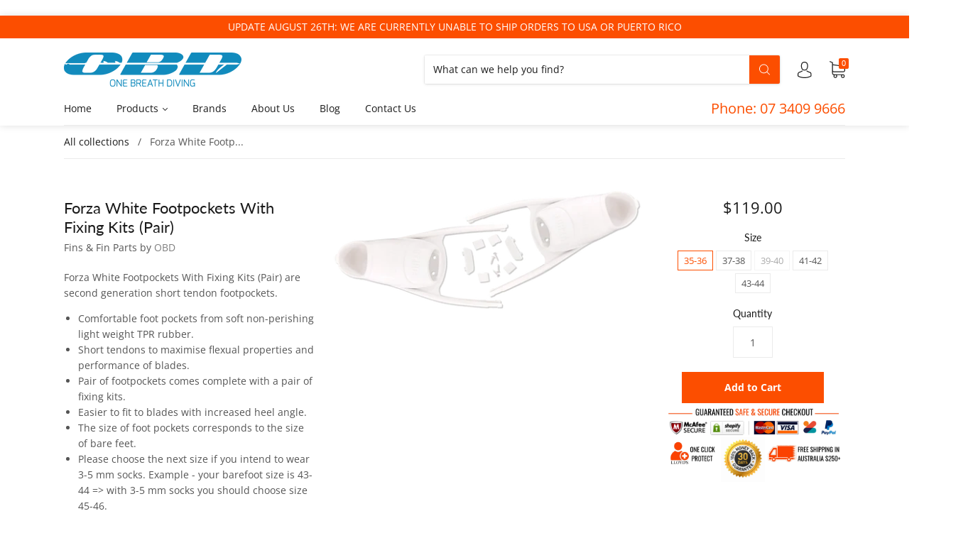

--- FILE ---
content_type: text/html; charset=utf-8
request_url: https://www.spearfishingproducts.com.au/products/forza-white-footpockets-with-fixing-kits-pair
body_size: 74875
content:
<!doctype html>
<!--[if IE 9]> <html class="ie9 no-js" lang="en"> <![endif]-->
<!--[if (gt IE 9)|!(IE)]><!--> <html class="no-js" lang="en"> <!--<![endif]-->
<head>
  <meta charset="utf-8">
<meta http-equiv="X-UA-Compatible" content="IE=edge,chrome=1">

<title>
  Forza White Footpockets With Fixing Kits (Pair)

  

  

  
    &#8211; One Breath Diving | Spearfishing Online Specialists
  
</title>


  <meta name="description" content="Forza White Footpockets With Fixing Kits (Pair) are second generation short tendon footpockets. Comfortable foot pockets from soft non-perishing light weight TPR rubber. Short tendons to maximise flexual properties and performance of blades. Pair of footpockets comes complete with a pair of fixing kits. Easier to fit t" />



  <link rel="shortcut icon" href="//www.spearfishingproducts.com.au/cdn/shop/files/favicon_32x32.png?v=1613521876" type="image">


<link rel="canonical" href="https://www.spearfishingproducts.com.au/products/forza-white-footpockets-with-fixing-kits-pair" />
<meta name="viewport" content="width=device-width" />

<meta property="og:site_name" content="One Breath Diving | Spearfishing Online Specialists">
<meta property="og:url" content="https://www.spearfishingproducts.com.au/products/forza-white-footpockets-with-fixing-kits-pair">
<meta name="twitter:url" content="https://www.spearfishingproducts.com.au/products/forza-white-footpockets-with-fixing-kits-pair">
<meta name="twitter:card" content="summary">

  <meta property="og:description" content="Forza White Footpockets With Fixing Kits (Pair) are second generation short tendon footpockets. Comfortable foot pockets from soft non-perishing light weight TPR rubber. Short tendons to maximise flexual properties and performance of blades. Pair of footpockets comes complete with a pair of fixing kits. Easier to fit t">
  <meta property="twitter:description" content="Forza White Footpockets With Fixing Kits (Pair) are second generation short tendon footpockets. Comfortable foot pockets from soft non-perishing light weight TPR rubber. Short tendons to maximise flexual properties and performance of blades. Pair of footpockets comes complete with a pair of fixing kits. Easier to fit t">


  <meta property="og:type" content="product">
  <meta property="og:title" content="Forza White Footpockets With Fixing Kits (Pair)">
  <meta name="twitter:title" content="Forza White Footpockets With Fixing Kits (Pair)">
  
    <meta property="og:image" content="http://www.spearfishingproducts.com.au/cdn/shop/products/Forza-foot-pocket-white-colour_grande.png?v=1615355191">
    <meta property="og:image:secure_url" content="https://www.spearfishingproducts.com.au/cdn/shop/products/Forza-foot-pocket-white-colour_grande.png?v=1615355191">
    <meta name="twitter:image" content="http://www.spearfishingproducts.com.au/cdn/shop/products/Forza-foot-pocket-white-colour_grande.png?v=1615355191">
  
  <meta property="og:price:amount" content="119.00">
  <meta property="og:price:currency" content="AUD">





  <script type="application/ld+json">
    {
      "@context": "http://schema.org",
      "@type": "Product",
      "name": "Forza White Footpockets With Fixing Kits (Pair)",
      "brand": "OBD",
      "image": "//www.spearfishingproducts.com.au/cdn/shop/products/Forza-foot-pocket-white-colour_grande.png?v=1615355191",
      "url": "https://www.spearfishingproducts.com.au/products/forza-white-footpockets-with-fixing-kits-pair",
      "offers": {
        "@type": "AggregateOffer",
        "priceCurrency": "AUD",
        "lowPrice": "119.00",
        "highPrice": "119.00",
        "itemCondition": "http://schema.org/New",
        "availability": "http://schema.org/InStock",
        "offerCount": "5",
        "offers": [
          
            {
              "@type": "Offer",
              "name": "Forza White Footpockets With Fixing Kits (Pair) — 35-36",
              "availability": "http://schema.org/InStock",
              "priceCurrency": "AUD",
              "price": "119.00"
            },
          
            {
              "@type": "Offer",
              "name": "Forza White Footpockets With Fixing Kits (Pair) — 37-38",
              "availability": "http://schema.org/InStock",
              "priceCurrency": "AUD",
              "price": "119.00"
            },
          
            {
              "@type": "Offer",
              "name": "Forza White Footpockets With Fixing Kits (Pair) — 39-40",
              "availability": "http://schema.org/OutOfStock",
              "priceCurrency": "AUD",
              "price": "119.00"
            },
          
            {
              "@type": "Offer",
              "name": "Forza White Footpockets With Fixing Kits (Pair) — 41-42",
              "availability": "http://schema.org/InStock",
              "priceCurrency": "AUD",
              "price": "119.00"
            },
          
            {
              "@type": "Offer",
              "name": "Forza White Footpockets With Fixing Kits (Pair) — 43-44",
              "availability": "http://schema.org/InStock",
              "priceCurrency": "AUD",
              "price": "119.00"
            }
          
        ]
      }
    }
  </script>


  <script>window.performance && window.performance.mark && window.performance.mark('shopify.content_for_header.start');</script><meta name="google-site-verification" content="Xr74hqSucH0WZtk8tymVD9Jg38-a8IcBxfg18UlLEnQ">
<meta id="shopify-digital-wallet" name="shopify-digital-wallet" content="/13600161851/digital_wallets/dialog">
<meta name="shopify-checkout-api-token" content="5b90de0e1bdf5c96b4ab14032d86bbb3">
<meta id="in-context-paypal-metadata" data-shop-id="13600161851" data-venmo-supported="false" data-environment="production" data-locale="en_US" data-paypal-v4="true" data-currency="AUD">
<link rel="alternate" type="application/json+oembed" href="https://www.spearfishingproducts.com.au/products/forza-white-footpockets-with-fixing-kits-pair.oembed">
<script async="async" src="/checkouts/internal/preloads.js?locale=en-AU"></script>
<link rel="preconnect" href="https://shop.app" crossorigin="anonymous">
<script async="async" src="https://shop.app/checkouts/internal/preloads.js?locale=en-AU&shop_id=13600161851" crossorigin="anonymous"></script>
<script id="apple-pay-shop-capabilities" type="application/json">{"shopId":13600161851,"countryCode":"AU","currencyCode":"AUD","merchantCapabilities":["supports3DS"],"merchantId":"gid:\/\/shopify\/Shop\/13600161851","merchantName":"One Breath Diving | Spearfishing Online Specialists","requiredBillingContactFields":["postalAddress","email","phone"],"requiredShippingContactFields":["postalAddress","email","phone"],"shippingType":"shipping","supportedNetworks":["visa","masterCard"],"total":{"type":"pending","label":"One Breath Diving | Spearfishing Online Specialists","amount":"1.00"},"shopifyPaymentsEnabled":true,"supportsSubscriptions":true}</script>
<script id="shopify-features" type="application/json">{"accessToken":"5b90de0e1bdf5c96b4ab14032d86bbb3","betas":["rich-media-storefront-analytics"],"domain":"www.spearfishingproducts.com.au","predictiveSearch":true,"shopId":13600161851,"locale":"en"}</script>
<script>var Shopify = Shopify || {};
Shopify.shop = "spearfishingproducts.myshopify.com";
Shopify.locale = "en";
Shopify.currency = {"active":"AUD","rate":"1.0"};
Shopify.country = "AU";
Shopify.theme = {"name":"Capital with Route","id":45060882491,"schema_name":"Capital","schema_version":"4.1.2","theme_store_id":812,"role":"main"};
Shopify.theme.handle = "null";
Shopify.theme.style = {"id":null,"handle":null};
Shopify.cdnHost = "www.spearfishingproducts.com.au/cdn";
Shopify.routes = Shopify.routes || {};
Shopify.routes.root = "/";</script>
<script type="module">!function(o){(o.Shopify=o.Shopify||{}).modules=!0}(window);</script>
<script>!function(o){function n(){var o=[];function n(){o.push(Array.prototype.slice.apply(arguments))}return n.q=o,n}var t=o.Shopify=o.Shopify||{};t.loadFeatures=n(),t.autoloadFeatures=n()}(window);</script>
<script>
  window.ShopifyPay = window.ShopifyPay || {};
  window.ShopifyPay.apiHost = "shop.app\/pay";
  window.ShopifyPay.redirectState = null;
</script>
<script id="shop-js-analytics" type="application/json">{"pageType":"product"}</script>
<script defer="defer" async type="module" src="//www.spearfishingproducts.com.au/cdn/shopifycloud/shop-js/modules/v2/client.init-shop-cart-sync_BT-GjEfc.en.esm.js"></script>
<script defer="defer" async type="module" src="//www.spearfishingproducts.com.au/cdn/shopifycloud/shop-js/modules/v2/chunk.common_D58fp_Oc.esm.js"></script>
<script defer="defer" async type="module" src="//www.spearfishingproducts.com.au/cdn/shopifycloud/shop-js/modules/v2/chunk.modal_xMitdFEc.esm.js"></script>
<script type="module">
  await import("//www.spearfishingproducts.com.au/cdn/shopifycloud/shop-js/modules/v2/client.init-shop-cart-sync_BT-GjEfc.en.esm.js");
await import("//www.spearfishingproducts.com.au/cdn/shopifycloud/shop-js/modules/v2/chunk.common_D58fp_Oc.esm.js");
await import("//www.spearfishingproducts.com.au/cdn/shopifycloud/shop-js/modules/v2/chunk.modal_xMitdFEc.esm.js");

  window.Shopify.SignInWithShop?.initShopCartSync?.({"fedCMEnabled":true,"windoidEnabled":true});

</script>
<script>
  window.Shopify = window.Shopify || {};
  if (!window.Shopify.featureAssets) window.Shopify.featureAssets = {};
  window.Shopify.featureAssets['shop-js'] = {"shop-cart-sync":["modules/v2/client.shop-cart-sync_DZOKe7Ll.en.esm.js","modules/v2/chunk.common_D58fp_Oc.esm.js","modules/v2/chunk.modal_xMitdFEc.esm.js"],"init-fed-cm":["modules/v2/client.init-fed-cm_B6oLuCjv.en.esm.js","modules/v2/chunk.common_D58fp_Oc.esm.js","modules/v2/chunk.modal_xMitdFEc.esm.js"],"shop-cash-offers":["modules/v2/client.shop-cash-offers_D2sdYoxE.en.esm.js","modules/v2/chunk.common_D58fp_Oc.esm.js","modules/v2/chunk.modal_xMitdFEc.esm.js"],"shop-login-button":["modules/v2/client.shop-login-button_QeVjl5Y3.en.esm.js","modules/v2/chunk.common_D58fp_Oc.esm.js","modules/v2/chunk.modal_xMitdFEc.esm.js"],"pay-button":["modules/v2/client.pay-button_DXTOsIq6.en.esm.js","modules/v2/chunk.common_D58fp_Oc.esm.js","modules/v2/chunk.modal_xMitdFEc.esm.js"],"shop-button":["modules/v2/client.shop-button_DQZHx9pm.en.esm.js","modules/v2/chunk.common_D58fp_Oc.esm.js","modules/v2/chunk.modal_xMitdFEc.esm.js"],"avatar":["modules/v2/client.avatar_BTnouDA3.en.esm.js"],"init-windoid":["modules/v2/client.init-windoid_CR1B-cfM.en.esm.js","modules/v2/chunk.common_D58fp_Oc.esm.js","modules/v2/chunk.modal_xMitdFEc.esm.js"],"init-shop-for-new-customer-accounts":["modules/v2/client.init-shop-for-new-customer-accounts_C_vY_xzh.en.esm.js","modules/v2/client.shop-login-button_QeVjl5Y3.en.esm.js","modules/v2/chunk.common_D58fp_Oc.esm.js","modules/v2/chunk.modal_xMitdFEc.esm.js"],"init-shop-email-lookup-coordinator":["modules/v2/client.init-shop-email-lookup-coordinator_BI7n9ZSv.en.esm.js","modules/v2/chunk.common_D58fp_Oc.esm.js","modules/v2/chunk.modal_xMitdFEc.esm.js"],"init-shop-cart-sync":["modules/v2/client.init-shop-cart-sync_BT-GjEfc.en.esm.js","modules/v2/chunk.common_D58fp_Oc.esm.js","modules/v2/chunk.modal_xMitdFEc.esm.js"],"shop-toast-manager":["modules/v2/client.shop-toast-manager_DiYdP3xc.en.esm.js","modules/v2/chunk.common_D58fp_Oc.esm.js","modules/v2/chunk.modal_xMitdFEc.esm.js"],"init-customer-accounts":["modules/v2/client.init-customer-accounts_D9ZNqS-Q.en.esm.js","modules/v2/client.shop-login-button_QeVjl5Y3.en.esm.js","modules/v2/chunk.common_D58fp_Oc.esm.js","modules/v2/chunk.modal_xMitdFEc.esm.js"],"init-customer-accounts-sign-up":["modules/v2/client.init-customer-accounts-sign-up_iGw4briv.en.esm.js","modules/v2/client.shop-login-button_QeVjl5Y3.en.esm.js","modules/v2/chunk.common_D58fp_Oc.esm.js","modules/v2/chunk.modal_xMitdFEc.esm.js"],"shop-follow-button":["modules/v2/client.shop-follow-button_CqMgW2wH.en.esm.js","modules/v2/chunk.common_D58fp_Oc.esm.js","modules/v2/chunk.modal_xMitdFEc.esm.js"],"checkout-modal":["modules/v2/client.checkout-modal_xHeaAweL.en.esm.js","modules/v2/chunk.common_D58fp_Oc.esm.js","modules/v2/chunk.modal_xMitdFEc.esm.js"],"shop-login":["modules/v2/client.shop-login_D91U-Q7h.en.esm.js","modules/v2/chunk.common_D58fp_Oc.esm.js","modules/v2/chunk.modal_xMitdFEc.esm.js"],"lead-capture":["modules/v2/client.lead-capture_BJmE1dJe.en.esm.js","modules/v2/chunk.common_D58fp_Oc.esm.js","modules/v2/chunk.modal_xMitdFEc.esm.js"],"payment-terms":["modules/v2/client.payment-terms_Ci9AEqFq.en.esm.js","modules/v2/chunk.common_D58fp_Oc.esm.js","modules/v2/chunk.modal_xMitdFEc.esm.js"]};
</script>
<script>(function() {
  var isLoaded = false;
  function asyncLoad() {
    if (isLoaded) return;
    isLoaded = true;
    var urls = ["https:\/\/cdn.instantbrandpage.lowfruitsolutions.com\/6bdae60df437b10bd0211fc7527481fb\/featured-slider-6ab003dc75cfab3f78407355fb1bc34d.js?shop=spearfishingproducts.myshopify.com","https:\/\/cdn.instantbrandpage.lowfruitsolutions.com\/6bdae60df437b10bd0211fc7527481fb\/brand-page-2efb287986766303ef28e6844b726274.js?shop=spearfishingproducts.myshopify.com","\/\/d1liekpayvooaz.cloudfront.net\/apps\/customizery\/customizery.js?shop=spearfishingproducts.myshopify.com","https:\/\/shopify-widget.route.com\/shopify.widget.js?shop=spearfishingproducts.myshopify.com","https:\/\/static.klaviyo.com\/onsite\/js\/JLxxFP\/klaviyo.js?company_id=JLxxFP\u0026shop=spearfishingproducts.myshopify.com"];
    for (var i = 0; i < urls.length; i++) {
      var s = document.createElement('script');
      s.type = 'text/javascript';
      s.async = true;
      s.src = urls[i];
      var x = document.getElementsByTagName('script')[0];
      x.parentNode.insertBefore(s, x);
    }
  };
  if(window.attachEvent) {
    window.attachEvent('onload', asyncLoad);
  } else {
    window.addEventListener('load', asyncLoad, false);
  }
})();</script>
<script id="__st">var __st={"a":13600161851,"offset":39600,"reqid":"be3a3007-ccb2-407e-be1c-dff00f7deea7-1769323118","pageurl":"www.spearfishingproducts.com.au\/products\/forza-white-footpockets-with-fixing-kits-pair","u":"21c0a9b51496","p":"product","rtyp":"product","rid":6573641891995};</script>
<script>window.ShopifyPaypalV4VisibilityTracking = true;</script>
<script id="captcha-bootstrap">!function(){'use strict';const t='contact',e='account',n='new_comment',o=[[t,t],['blogs',n],['comments',n],[t,'customer']],c=[[e,'customer_login'],[e,'guest_login'],[e,'recover_customer_password'],[e,'create_customer']],r=t=>t.map((([t,e])=>`form[action*='/${t}']:not([data-nocaptcha='true']) input[name='form_type'][value='${e}']`)).join(','),a=t=>()=>t?[...document.querySelectorAll(t)].map((t=>t.form)):[];function s(){const t=[...o],e=r(t);return a(e)}const i='password',u='form_key',d=['recaptcha-v3-token','g-recaptcha-response','h-captcha-response',i],f=()=>{try{return window.sessionStorage}catch{return}},m='__shopify_v',_=t=>t.elements[u];function p(t,e,n=!1){try{const o=window.sessionStorage,c=JSON.parse(o.getItem(e)),{data:r}=function(t){const{data:e,action:n}=t;return t[m]||n?{data:e,action:n}:{data:t,action:n}}(c);for(const[e,n]of Object.entries(r))t.elements[e]&&(t.elements[e].value=n);n&&o.removeItem(e)}catch(o){console.error('form repopulation failed',{error:o})}}const l='form_type',E='cptcha';function T(t){t.dataset[E]=!0}const w=window,h=w.document,L='Shopify',v='ce_forms',y='captcha';let A=!1;((t,e)=>{const n=(g='f06e6c50-85a8-45c8-87d0-21a2b65856fe',I='https://cdn.shopify.com/shopifycloud/storefront-forms-hcaptcha/ce_storefront_forms_captcha_hcaptcha.v1.5.2.iife.js',D={infoText:'Protected by hCaptcha',privacyText:'Privacy',termsText:'Terms'},(t,e,n)=>{const o=w[L][v],c=o.bindForm;if(c)return c(t,g,e,D).then(n);var r;o.q.push([[t,g,e,D],n]),r=I,A||(h.body.append(Object.assign(h.createElement('script'),{id:'captcha-provider',async:!0,src:r})),A=!0)});var g,I,D;w[L]=w[L]||{},w[L][v]=w[L][v]||{},w[L][v].q=[],w[L][y]=w[L][y]||{},w[L][y].protect=function(t,e){n(t,void 0,e),T(t)},Object.freeze(w[L][y]),function(t,e,n,w,h,L){const[v,y,A,g]=function(t,e,n){const i=e?o:[],u=t?c:[],d=[...i,...u],f=r(d),m=r(i),_=r(d.filter((([t,e])=>n.includes(e))));return[a(f),a(m),a(_),s()]}(w,h,L),I=t=>{const e=t.target;return e instanceof HTMLFormElement?e:e&&e.form},D=t=>v().includes(t);t.addEventListener('submit',(t=>{const e=I(t);if(!e)return;const n=D(e)&&!e.dataset.hcaptchaBound&&!e.dataset.recaptchaBound,o=_(e),c=g().includes(e)&&(!o||!o.value);(n||c)&&t.preventDefault(),c&&!n&&(function(t){try{if(!f())return;!function(t){const e=f();if(!e)return;const n=_(t);if(!n)return;const o=n.value;o&&e.removeItem(o)}(t);const e=Array.from(Array(32),(()=>Math.random().toString(36)[2])).join('');!function(t,e){_(t)||t.append(Object.assign(document.createElement('input'),{type:'hidden',name:u})),t.elements[u].value=e}(t,e),function(t,e){const n=f();if(!n)return;const o=[...t.querySelectorAll(`input[type='${i}']`)].map((({name:t})=>t)),c=[...d,...o],r={};for(const[a,s]of new FormData(t).entries())c.includes(a)||(r[a]=s);n.setItem(e,JSON.stringify({[m]:1,action:t.action,data:r}))}(t,e)}catch(e){console.error('failed to persist form',e)}}(e),e.submit())}));const S=(t,e)=>{t&&!t.dataset[E]&&(n(t,e.some((e=>e===t))),T(t))};for(const o of['focusin','change'])t.addEventListener(o,(t=>{const e=I(t);D(e)&&S(e,y())}));const B=e.get('form_key'),M=e.get(l),P=B&&M;t.addEventListener('DOMContentLoaded',(()=>{const t=y();if(P)for(const e of t)e.elements[l].value===M&&p(e,B);[...new Set([...A(),...v().filter((t=>'true'===t.dataset.shopifyCaptcha))])].forEach((e=>S(e,t)))}))}(h,new URLSearchParams(w.location.search),n,t,e,['guest_login'])})(!0,!0)}();</script>
<script integrity="sha256-4kQ18oKyAcykRKYeNunJcIwy7WH5gtpwJnB7kiuLZ1E=" data-source-attribution="shopify.loadfeatures" defer="defer" src="//www.spearfishingproducts.com.au/cdn/shopifycloud/storefront/assets/storefront/load_feature-a0a9edcb.js" crossorigin="anonymous"></script>
<script crossorigin="anonymous" defer="defer" src="//www.spearfishingproducts.com.au/cdn/shopifycloud/storefront/assets/shopify_pay/storefront-65b4c6d7.js?v=20250812"></script>
<script data-source-attribution="shopify.dynamic_checkout.dynamic.init">var Shopify=Shopify||{};Shopify.PaymentButton=Shopify.PaymentButton||{isStorefrontPortableWallets:!0,init:function(){window.Shopify.PaymentButton.init=function(){};var t=document.createElement("script");t.src="https://www.spearfishingproducts.com.au/cdn/shopifycloud/portable-wallets/latest/portable-wallets.en.js",t.type="module",document.head.appendChild(t)}};
</script>
<script data-source-attribution="shopify.dynamic_checkout.buyer_consent">
  function portableWalletsHideBuyerConsent(e){var t=document.getElementById("shopify-buyer-consent"),n=document.getElementById("shopify-subscription-policy-button");t&&n&&(t.classList.add("hidden"),t.setAttribute("aria-hidden","true"),n.removeEventListener("click",e))}function portableWalletsShowBuyerConsent(e){var t=document.getElementById("shopify-buyer-consent"),n=document.getElementById("shopify-subscription-policy-button");t&&n&&(t.classList.remove("hidden"),t.removeAttribute("aria-hidden"),n.addEventListener("click",e))}window.Shopify?.PaymentButton&&(window.Shopify.PaymentButton.hideBuyerConsent=portableWalletsHideBuyerConsent,window.Shopify.PaymentButton.showBuyerConsent=portableWalletsShowBuyerConsent);
</script>
<script data-source-attribution="shopify.dynamic_checkout.cart.bootstrap">document.addEventListener("DOMContentLoaded",(function(){function t(){return document.querySelector("shopify-accelerated-checkout-cart, shopify-accelerated-checkout")}if(t())Shopify.PaymentButton.init();else{new MutationObserver((function(e,n){t()&&(Shopify.PaymentButton.init(),n.disconnect())})).observe(document.body,{childList:!0,subtree:!0})}}));
</script>
<link id="shopify-accelerated-checkout-styles" rel="stylesheet" media="screen" href="https://www.spearfishingproducts.com.au/cdn/shopifycloud/portable-wallets/latest/accelerated-checkout-backwards-compat.css" crossorigin="anonymous">
<style id="shopify-accelerated-checkout-cart">
        #shopify-buyer-consent {
  margin-top: 1em;
  display: inline-block;
  width: 100%;
}

#shopify-buyer-consent.hidden {
  display: none;
}

#shopify-subscription-policy-button {
  background: none;
  border: none;
  padding: 0;
  text-decoration: underline;
  font-size: inherit;
  cursor: pointer;
}

#shopify-subscription-policy-button::before {
  box-shadow: none;
}

      </style>

<script>window.performance && window.performance.mark && window.performance.mark('shopify.content_for_header.end');</script>
  <link href="//www.spearfishingproducts.com.au/cdn/shop/t/7/assets/theme.scss.css?v=88222460590286899771755047893" rel="stylesheet" type="text/css" media="all" />
  
<script>
  window.Theme = {};
  Theme = {"colorAccent":"#fc4e00","colorBackground":"#ffffff","colorBody":"#555555","colorBorder":"#ebebeb","colorHeader":"#1a1a1a","colorHeaderBackground":"#ffffff","colorHeaderText":"#1a1a1a","primaryFont":{"error":"json not allowed for this object"},"secondaryFont":{"error":"json not allowed for this object"},"buttonFontWeight":"bolder","breadcrumbs":true,"productItemAspect":"1","productBrand":true,"productItemVendorCollection":false,"productColorSwatches":"Color","productSizeSwatches":"Size","productStockLevel":0,"productHover":"2","shareFacebook":true,"shareTwitter":true,"sharePinterest":true,"shareGoogle":true,"shareFancy":true,"socialBehance":"","socialDribbble":"","socialFacebook":"https:\/\/www.facebook.com\/pages\/One-Breath-Diving\/150627871700965","socialFlickr":"","socialGoogle":"","socialInstagram":"https:\/\/www.instagram.com\/onebreathdiving","socialLinkedin":"","socialMedium":"","socialPinterest":"","socialProducthunt":"","socialRss":"","socialTumblr":"","socialTwitter":"","socialVimeo":"","socialYoutube":"","favicon":"\/\/www.spearfishingproducts.com.au\/cdn\/shop\/files\/favicon.png?v=1613521876","currencySwitcher":false,"currency-switcher-format":"money_with_currency_format","currency-switcher-supported-currencies":"INR GBP CAD USD AUD EUR JPY","checkout_header_image":null,"checkout_logo_image":"\/\/www.spearfishingproducts.com.au\/cdn\/shop\/files\/OBD_Logo_Full_Colour_RGB-OBD.png?v=1613521875","checkout_logo_position":"left","checkout_logo_size":"medium","checkout_body_background_image":null,"checkout_body_background_color":"#fff","checkout_input_background_color_mode":"white","checkout_sidebar_background_image":null,"checkout_sidebar_background_color":"#fafafa","checkout_heading_font":"-apple-system, BlinkMacSystemFont, 'Segoe UI', Roboto, Helvetica, Arial, sans-serif, 'Apple Color Emoji', 'Segoe UI Emoji', 'Segoe UI Symbol'","checkout_body_font":"-apple-system, BlinkMacSystemFont, 'Segoe UI', Roboto, Helvetica, Arial, sans-serif, 'Apple Color Emoji', 'Segoe UI Emoji', 'Segoe UI Symbol'","checkout_accent_color":"#197bbd","checkout_button_color":"#197bbd","checkout_error_color":"#e32c2b","headerAccountContact":true,"customer_layout":"customer_area"};
  Theme.moneyFormat = "${{amount}}";

  

  

  Theme.localization = {};

  Theme.localization.account = {
    addressConfirmDelete: 'Are you sure you wish to delete this address?',
    addressSelectProvince: 'Select a State/Province'
  };

  Theme.localization.header = {
    percentOff: 'Currently *percent* off'
  };

  Theme.localization.modules = {
    instagram: {
      followUs: 'Follow us on Instagram *username*'
    }
  }

  Theme.localization.collection = {
    brand: 'Brand',
    type: 'Type'
  };

  Theme.localization.product = {
    addToCart: 'Add to Cart',
    soldOut: 'Sold out',
    onSale: 'On Sale',
    unavailable: 'Unavailable',
    added: '*item* has been added to your cart.',
    and_up: '+',
    lowStock: 'Only *stock* left',
    viewProduct: 'View product',
    percentOff: '*percent* off'
  };

  Theme.localization.cart = {
    itemRemoved: '{{ product_title }} has been removed from your cart.',
    shipping: {
      submit: 'Get shipping estimate',
      calculating: 'Calculating...',
      rate: 'We found one shipping rate available for *address*.',
      rateMultiple: 'We found *number_of_rates* shipping rates available for *address*, starting at *rate*.',
      rateEmpty: 'Sorry, we do not ship to this destination.',
      rateValues: '*rate_title* at *rate*'
    }
  };

  Theme.localization.search = {
    empty: 'Sorry, your search returned no results.',
    viewAll: 'View all'
  };
</script>

<script type="text/javascript" src="https://cdn.photolock.io/lock.js?shop=spearfishingproducts.myshopify.com" async defer></script>
  <script>     
    window.Shoppad = window.Shoppad || {},     
      window.Shoppad.apps = window.Shoppad.apps || {},     
      window.Shoppad.apps.infiniteoptions = window.Shoppad.apps.infiniteoptions || {},     
      window.Shoppad.apps.infiniteoptions.addToCartButton = 'div.form-actions > button';
    
  </script><br>
<!-- Infinite Options Fast Loading Script By ShopPad -->
<script src="//d1liekpayvooaz.cloudfront.net/apps/customizery/customizery.js?shop=spearfishingproducts.myshopify.com"></script>


<style>
    .iti {
        position: relative;
        display: inline-block;
    }
    .iti * {
        box-sizing: border-box;
        -moz-box-sizing: border-box;
    }
    .iti__hide {
        display: none;
    }
    .iti__v-hide {
        visibility: hidden;
    }
    .iti input,
    .iti input[type="tel"],
    .iti input[type="text"] {
        position: relative;
        z-index: 0;
        margin-top: 0 !important;
        margin-bottom: 0 !important;
        padding-right: 36px;
        margin-right: 0;
    }
    .iti__flag-container {
        position: absolute;
        top: 0;
        bottom: 0;
        right: 0;
        padding: 1px;
    }
    .iti__selected-flag {
        z-index: 1;
        position: relative;
        display: flex;
        align-items: center;
        height: 100%;
        padding: 0 6px 0 8px;
    }
    .iti__arrow {
        margin-left: 6px;
        width: 0;
        height: 0;
        border-left: 3px solid transparent;
        border-right: 3px solid transparent;
        border-top: 4px solid #555;
    }
    .iti__arrow--up {
        border-top: none;
        border-bottom: 4px solid #555;
    }
    .iti__country-list {
        position: absolute;
        z-index: 2;
        list-style: none;
        text-align: left;
        padding: 0;
        margin: 0 0 0 -1px;
        box-shadow: 1px 1px 4px rgba(0, 0, 0, 0.2);
        background-color: #fff;
        border: 1px solid #ccc;
        white-space: nowrap;
        max-height: 200px;
        overflow-y: scroll;
        -webkit-overflow-scrolling: touch;
    }
    .iti__country-list--dropup {
        bottom: 100%;
        margin-bottom: -1px;
    }
    @media (max-width: 500px) {
        .iti__country-list {
            white-space: normal;
        }
    }
    .iti__flag-box {
        display: inline-block;
        width: 20px;
    }
    .iti__divider {
        padding-bottom: 5px;
        margin-bottom: 5px;
        border-bottom: 1px solid #ccc;
    }
    .iti__country {
        padding: 5px 10px;
        outline: 0;
    }
    .iti__dial-code {
        color: #999;
    }
    .iti__country.iti__highlight {
        background-color: rgba(0, 0, 0, 0.05);
    }
    .iti__country-name,
    .iti__dial-code,
    .iti__flag-box {
        vertical-align: middle;
    }
    .iti__country-name,
    .iti__flag-box {
        margin-right: 6px;
    }
    .iti--allow-dropdown input,
    .iti--allow-dropdown input[type="tel"],
    .iti--allow-dropdown input[type="text"],
    .iti--separate-dial-code input,
    .iti--separate-dial-code input[type="tel"],
    .iti--separate-dial-code input[type="text"] {
        padding-right: 6px;
        padding-left: 52px;
        margin-left: 0;
    }
    .iti--allow-dropdown .iti__flag-container,
    .iti--separate-dial-code .iti__flag-container {
        right: auto;
        left: 0;
    }
    .iti--allow-dropdown .iti__flag-container:hover {
        cursor: pointer;
    }
    .iti--allow-dropdown .iti__flag-container:hover .iti__selected-flag {
        background-color: rgba(0, 0, 0, 0.05);
    }
    .iti--allow-dropdown input[disabled] + .iti__flag-container:hover,
    .iti--allow-dropdown input[readonly] + .iti__flag-container:hover {
        cursor: default;
    }
    .iti--allow-dropdown input[disabled] + .iti__flag-container:hover .iti__selected-flag,
    .iti--allow-dropdown input[readonly] + .iti__flag-container:hover .iti__selected-flag {
        background-color: transparent;
    }
    .iti--separate-dial-code .iti__selected-flag {
        background-color: rgba(0, 0, 0, 0.05);
    }
    .iti--separate-dial-code .iti__selected-dial-code {
        margin-left: 6px;
    }
    .iti--container {
        position: absolute;
        top: -1000px;
        left: -1000px;
        z-index: 1060;
        padding: 1px;
    }
    .iti--container:hover {
        cursor: pointer;
    }
    .iti-mobile .iti--container {
        top: 30px;
        bottom: 30px;
        left: 30px;
        right: 30px;
        position: fixed;
    }
    .iti-mobile .iti__country-list {
        max-height: 100%;
        width: 100%;
    }
    .iti-mobile .iti__country {
        padding: 10px 10px;
        line-height: 1.5em;
    }
    .iti__flag {
        width: 20px;
    }
    .iti__flag.iti__be {
        width: 18px;
    }
    .iti__flag.iti__ch {
        width: 15px;
    }
    .iti__flag.iti__mc {
        width: 19px;
    }
    .iti__flag.iti__ne {
        width: 18px;
    }
    .iti__flag.iti__np {
        width: 13px;
    }
    .iti__flag.iti__va {
        width: 15px;
    }
    @media (-webkit-min-device-pixel-ratio: 2), (min-resolution: 192dpi) {
        .iti__flag {
            background-size: 5652px 15px;
        }
    }
    .iti__flag.iti__ac {
        height: 10px;
        background-position: 0 0;
    }
    .iti__flag.iti__ad {
        height: 14px;
        background-position: -22px 0;
    }
    .iti__flag.iti__ae {
        height: 10px;
        background-position: -44px 0;
    }
    .iti__flag.iti__af {
        height: 14px;
        background-position: -66px 0;
    }
    .iti__flag.iti__ag {
        height: 14px;
        background-position: -88px 0;
    }
    .iti__flag.iti__ai {
        height: 10px;
        background-position: -110px 0;
    }
    .iti__flag.iti__al {
        height: 15px;
        background-position: -132px 0;
    }
    .iti__flag.iti__am {
        height: 10px;
        background-position: -154px 0;
    }
    .iti__flag.iti__ao {
        height: 14px;
        background-position: -176px 0;
    }
    .iti__flag.iti__aq {
        height: 14px;
        background-position: -198px 0;
    }
    .iti__flag.iti__ar {
        height: 13px;
        background-position: -220px 0;
    }
    .iti__flag.iti__as {
        height: 10px;
        background-position: -242px 0;
    }
    .iti__flag.iti__at {
        height: 14px;
        background-position: -264px 0;
    }
    .iti__flag.iti__au {
        height: 10px;
        background-position: -286px 0;
    }
    .iti__flag.iti__aw {
        height: 14px;
        background-position: -308px 0;
    }
    .iti__flag.iti__ax {
        height: 13px;
        background-position: -330px 0;
    }
    .iti__flag.iti__az {
        height: 10px;
        background-position: -352px 0;
    }
    .iti__flag.iti__ba {
        height: 10px;
        background-position: -374px 0;
    }
    .iti__flag.iti__bb {
        height: 14px;
        background-position: -396px 0;
    }
    .iti__flag.iti__bd {
        height: 12px;
        background-position: -418px 0;
    }
    .iti__flag.iti__be {
        height: 15px;
        background-position: -440px 0;
    }
    .iti__flag.iti__bf {
        height: 14px;
        background-position: -460px 0;
    }
    .iti__flag.iti__bg {
        height: 12px;
        background-position: -482px 0;
    }
    .iti__flag.iti__bh {
        height: 12px;
        background-position: -504px 0;
    }
    .iti__flag.iti__bi {
        height: 12px;
        background-position: -526px 0;
    }
    .iti__flag.iti__bj {
        height: 14px;
        background-position: -548px 0;
    }
    .iti__flag.iti__bl {
        height: 14px;
        background-position: -570px 0;
    }
    .iti__flag.iti__bm {
        height: 10px;
        background-position: -592px 0;
    }
    .iti__flag.iti__bn {
        height: 10px;
        background-position: -614px 0;
    }
    .iti__flag.iti__bo {
        height: 14px;
        background-position: -636px 0;
    }
    .iti__flag.iti__bq {
        height: 14px;
        background-position: -658px 0;
    }
    .iti__flag.iti__br {
        height: 14px;
        background-position: -680px 0;
    }
    .iti__flag.iti__bs {
        height: 10px;
        background-position: -702px 0;
    }
    .iti__flag.iti__bt {
        height: 14px;
        background-position: -724px 0;
    }
    .iti__flag.iti__bv {
        height: 15px;
        background-position: -746px 0;
    }
    .iti__flag.iti__bw {
        height: 14px;
        background-position: -768px 0;
    }
    .iti__flag.iti__by {
        height: 10px;
        background-position: -790px 0;
    }
    .iti__flag.iti__bz {
        height: 14px;
        background-position: -812px 0;
    }
    .iti__flag.iti__ca {
        height: 10px;
        background-position: -834px 0;
    }
    .iti__flag.iti__cc {
        height: 10px;
        background-position: -856px 0;
    }
    .iti__flag.iti__cd {
        height: 15px;
        background-position: -878px 0;
    }
    .iti__flag.iti__cf {
        height: 14px;
        background-position: -900px 0;
    }
    .iti__flag.iti__cg {
        height: 14px;
        background-position: -922px 0;
    }
    .iti__flag.iti__ch {
        height: 15px;
        background-position: -944px 0;
    }
    .iti__flag.iti__ci {
        height: 14px;
        background-position: -961px 0;
    }
    .iti__flag.iti__ck {
        height: 10px;
        background-position: -983px 0;
    }
    .iti__flag.iti__cl {
        height: 14px;
        background-position: -1005px 0;
    }
    .iti__flag.iti__cm {
        height: 14px;
        background-position: -1027px 0;
    }
    .iti__flag.iti__cn {
        height: 14px;
        background-position: -1049px 0;
    }
    .iti__flag.iti__co {
        height: 14px;
        background-position: -1071px 0;
    }
    .iti__flag.iti__cp {
        height: 14px;
        background-position: -1093px 0;
    }
    .iti__flag.iti__cr {
        height: 12px;
        background-position: -1115px 0;
    }
    .iti__flag.iti__cu {
        height: 10px;
        background-position: -1137px 0;
    }
    .iti__flag.iti__cv {
        height: 12px;
        background-position: -1159px 0;
    }
    .iti__flag.iti__cw {
        height: 14px;
        background-position: -1181px 0;
    }
    .iti__flag.iti__cx {
        height: 10px;
        background-position: -1203px 0;
    }
    .iti__flag.iti__cy {
        height: 14px;
        background-position: -1225px 0;
    }
    .iti__flag.iti__cz {
        height: 14px;
        background-position: -1247px 0;
    }
    .iti__flag.iti__de {
        height: 12px;
        background-position: -1269px 0;
    }
    .iti__flag.iti__dg {
        height: 10px;
        background-position: -1291px 0;
    }
    .iti__flag.iti__dj {
        height: 14px;
        background-position: -1313px 0;
    }
    .iti__flag.iti__dk {
        height: 15px;
        background-position: -1335px 0;
    }
    .iti__flag.iti__dm {
        height: 10px;
        background-position: -1357px 0;
    }
    .iti__flag.iti__do {
        height: 14px;
        background-position: -1379px 0;
    }
    .iti__flag.iti__dz {
        height: 14px;
        background-position: -1401px 0;
    }
    .iti__flag.iti__ea {
        height: 14px;
        background-position: -1423px 0;
    }
    .iti__flag.iti__ec {
        height: 14px;
        background-position: -1445px 0;
    }
    .iti__flag.iti__ee {
        height: 13px;
        background-position: -1467px 0;
    }
    .iti__flag.iti__eg {
        height: 14px;
        background-position: -1489px 0;
    }
    .iti__flag.iti__eh {
        height: 10px;
        background-position: -1511px 0;
    }
    .iti__flag.iti__er {
        height: 10px;
        background-position: -1533px 0;
    }
    .iti__flag.iti__es {
        height: 14px;
        background-position: -1555px 0;
    }
    .iti__flag.iti__et {
        height: 10px;
        background-position: -1577px 0;
    }
    .iti__flag.iti__eu {
        height: 14px;
        background-position: -1599px 0;
    }
    .iti__flag.iti__fi {
        height: 12px;
        background-position: -1621px 0;
    }
    .iti__flag.iti__fj {
        height: 10px;
        background-position: -1643px 0;
    }
    .iti__flag.iti__fk {
        height: 10px;
        background-position: -1665px 0;
    }
    .iti__flag.iti__fm {
        height: 11px;
        background-position: -1687px 0;
    }
    .iti__flag.iti__fo {
        height: 15px;
        background-position: -1709px 0;
    }
    .iti__flag.iti__fr {
        height: 14px;
        background-position: -1731px 0;
    }
    .iti__flag.iti__ga {
        height: 15px;
        background-position: -1753px 0;
    }
    .iti__flag.iti__gb {
        height: 10px;
        background-position: -1775px 0;
    }
    .iti__flag.iti__gd {
        height: 12px;
        background-position: -1797px 0;
    }
    .iti__flag.iti__ge {
        height: 14px;
        background-position: -1819px 0;
    }
    .iti__flag.iti__gf {
        height: 14px;
        background-position: -1841px 0;
    }
    .iti__flag.iti__gg {
        height: 14px;
        background-position: -1863px 0;
    }
    .iti__flag.iti__gh {
        height: 14px;
        background-position: -1885px 0;
    }
    .iti__flag.iti__gi {
        height: 10px;
        background-position: -1907px 0;
    }
    .iti__flag.iti__gl {
        height: 14px;
        background-position: -1929px 0;
    }
    .iti__flag.iti__gm {
        height: 14px;
        background-position: -1951px 0;
    }
    .iti__flag.iti__gn {
        height: 14px;
        background-position: -1973px 0;
    }
    .iti__flag.iti__gp {
        height: 14px;
        background-position: -1995px 0;
    }
    .iti__flag.iti__gq {
        height: 14px;
        background-position: -2017px 0;
    }
    .iti__flag.iti__gr {
        height: 14px;
        background-position: -2039px 0;
    }
    .iti__flag.iti__gs {
        height: 10px;
        background-position: -2061px 0;
    }
    .iti__flag.iti__gt {
        height: 13px;
        background-position: -2083px 0;
    }
    .iti__flag.iti__gu {
        height: 11px;
        background-position: -2105px 0;
    }
    .iti__flag.iti__gw {
        height: 10px;
        background-position: -2127px 0;
    }
    .iti__flag.iti__gy {
        height: 12px;
        background-position: -2149px 0;
    }
    .iti__flag.iti__hk {
        height: 14px;
        background-position: -2171px 0;
    }
    .iti__flag.iti__hm {
        height: 10px;
        background-position: -2193px 0;
    }
    .iti__flag.iti__hn {
        height: 10px;
        background-position: -2215px 0;
    }
    .iti__flag.iti__hr {
        height: 10px;
        background-position: -2237px 0;
    }
    .iti__flag.iti__ht {
        height: 12px;
        background-position: -2259px 0;
    }
    .iti__flag.iti__hu {
        height: 10px;
        background-position: -2281px 0;
    }
    .iti__flag.iti__ic {
        height: 14px;
        background-position: -2303px 0;
    }
    .iti__flag.iti__id {
        height: 14px;
        background-position: -2325px 0;
    }
    .iti__flag.iti__ie {
        height: 10px;
        background-position: -2347px 0;
    }
    .iti__flag.iti__il {
        height: 15px;
        background-position: -2369px 0;
    }
    .iti__flag.iti__im {
        height: 10px;
        background-position: -2391px 0;
    }
    .iti__flag.iti__in {
        height: 14px;
        background-position: -2413px 0;
    }
    .iti__flag.iti__io {
        height: 10px;
        background-position: -2435px 0;
    }
    .iti__flag.iti__iq {
        height: 14px;
        background-position: -2457px 0;
    }
    .iti__flag.iti__ir {
        height: 12px;
        background-position: -2479px 0;
    }
    .iti__flag.iti__is {
        height: 15px;
        background-position: -2501px 0;
    }
    .iti__flag.iti__it {
        height: 14px;
        background-position: -2523px 0;
    }
    .iti__flag.iti__je {
        height: 12px;
        background-position: -2545px 0;
    }
    .iti__flag.iti__jm {
        height: 10px;
        background-position: -2567px 0;
    }
    .iti__flag.iti__jo {
        height: 10px;
        background-position: -2589px 0;
    }
    .iti__flag.iti__jp {
        height: 14px;
        background-position: -2611px 0;
    }
    .iti__flag.iti__ke {
        height: 14px;
        background-position: -2633px 0;
    }
    .iti__flag.iti__kg {
        height: 12px;
        background-position: -2655px 0;
    }
    .iti__flag.iti__kh {
        height: 13px;
        background-position: -2677px 0;
    }
    .iti__flag.iti__ki {
        height: 10px;
        background-position: -2699px 0;
    }
    .iti__flag.iti__km {
        height: 12px;
        background-position: -2721px 0;
    }
    .iti__flag.iti__kn {
        height: 14px;
        background-position: -2743px 0;
    }
    .iti__flag.iti__kp {
        height: 10px;
        background-position: -2765px 0;
    }
    .iti__flag.iti__kr {
        height: 14px;
        background-position: -2787px 0;
    }
    .iti__flag.iti__kw {
        height: 10px;
        background-position: -2809px 0;
    }
    .iti__flag.iti__ky {
        height: 10px;
        background-position: -2831px 0;
    }
    .iti__flag.iti__kz {
        height: 10px;
        background-position: -2853px 0;
    }
    .iti__flag.iti__la {
        height: 14px;
        background-position: -2875px 0;
    }
    .iti__flag.iti__lb {
        height: 14px;
        background-position: -2897px 0;
    }
    .iti__flag.iti__lc {
        height: 10px;
        background-position: -2919px 0;
    }
    .iti__flag.iti__li {
        height: 12px;
        background-position: -2941px 0;
    }
    .iti__flag.iti__lk {
        height: 10px;
        background-position: -2963px 0;
    }
    .iti__flag.iti__lr {
        height: 11px;
        background-position: -2985px 0;
    }
    .iti__flag.iti__ls {
        height: 14px;
        background-position: -3007px 0;
    }
    .iti__flag.iti__lt {
        height: 12px;
        background-position: -3029px 0;
    }
    .iti__flag.iti__lu {
        height: 12px;
        background-position: -3051px 0;
    }
    .iti__flag.iti__lv {
        height: 10px;
        background-position: -3073px 0;
    }
    .iti__flag.iti__ly {
        height: 10px;
        background-position: -3095px 0;
    }
    .iti__flag.iti__ma {
        height: 14px;
        background-position: -3117px 0;
    }
    .iti__flag.iti__mc {
        height: 15px;
        background-position: -3139px 0;
    }
    .iti__flag.iti__md {
        height: 10px;
        background-position: -3160px 0;
    }
    .iti__flag.iti__me {
        height: 10px;
        background-position: -3182px 0;
    }
    .iti__flag.iti__mf {
        height: 14px;
        background-position: -3204px 0;
    }
    .iti__flag.iti__mg {
        height: 14px;
        background-position: -3226px 0;
    }
    .iti__flag.iti__mh {
        height: 11px;
        background-position: -3248px 0;
    }
    .iti__flag.iti__mk {
        height: 10px;
        background-position: -3270px 0;
    }
    .iti__flag.iti__ml {
        height: 14px;
        background-position: -3292px 0;
    }
    .iti__flag.iti__mm {
        height: 14px;
        background-position: -3314px 0;
    }
    .iti__flag.iti__mn {
        height: 10px;
        background-position: -3336px 0;
    }
    .iti__flag.iti__mo {
        height: 14px;
        background-position: -3358px 0;
    }
    .iti__flag.iti__mp {
        height: 10px;
        background-position: -3380px 0;
    }
    .iti__flag.iti__mq {
        height: 14px;
        background-position: -3402px 0;
    }
    .iti__flag.iti__mr {
        height: 14px;
        background-position: -3424px 0;
    }
    .iti__flag.iti__ms {
        height: 10px;
        background-position: -3446px 0;
    }
    .iti__flag.iti__mt {
        height: 14px;
        background-position: -3468px 0;
    }
    .iti__flag.iti__mu {
        height: 14px;
        background-position: -3490px 0;
    }
    .iti__flag.iti__mv {
        height: 14px;
        background-position: -3512px 0;
    }
    .iti__flag.iti__mw {
        height: 14px;
        background-position: -3534px 0;
    }
    .iti__flag.iti__mx {
        height: 12px;
        background-position: -3556px 0;
    }
    .iti__flag.iti__my {
        height: 10px;
        background-position: -3578px 0;
    }
    .iti__flag.iti__mz {
        height: 14px;
        background-position: -3600px 0;
    }
    .iti__flag.iti__na {
        height: 14px;
        background-position: -3622px 0;
    }
    .iti__flag.iti__nc {
        height: 10px;
        background-position: -3644px 0;
    }
    .iti__flag.iti__ne {
        height: 15px;
        background-position: -3666px 0;
    }
    .iti__flag.iti__nf {
        height: 10px;
        background-position: -3686px 0;
    }
    .iti__flag.iti__ng {
        height: 10px;
        background-position: -3708px 0;
    }
    .iti__flag.iti__ni {
        height: 12px;
        background-position: -3730px 0;
    }
    .iti__flag.iti__nl {
        height: 14px;
        background-position: -3752px 0;
    }
    .iti__flag.iti__no {
        height: 15px;
        background-position: -3774px 0;
    }
    .iti__flag.iti__np {
        height: 15px;
        background-position: -3796px 0;
    }
    .iti__flag.iti__nr {
        height: 10px;
        background-position: -3811px 0;
    }
    .iti__flag.iti__nu {
        height: 10px;
        background-position: -3833px 0;
    }
    .iti__flag.iti__nz {
        height: 10px;
        background-position: -3855px 0;
    }
    .iti__flag.iti__om {
        height: 10px;
        background-position: -3877px 0;
    }
    .iti__flag.iti__pa {
        height: 14px;
        background-position: -3899px 0;
    }
    .iti__flag.iti__pe {
        height: 14px;
        background-position: -3921px 0;
    }
    .iti__flag.iti__pf {
        height: 14px;
        background-position: -3943px 0;
    }
    .iti__flag.iti__pg {
        height: 15px;
        background-position: -3965px 0;
    }
    .iti__flag.iti__ph {
        height: 10px;
        background-position: -3987px 0;
    }
    .iti__flag.iti__pk {
        height: 14px;
        background-position: -4009px 0;
    }
    .iti__flag.iti__pl {
        height: 13px;
        background-position: -4031px 0;
    }
    .iti__flag.iti__pm {
        height: 14px;
        background-position: -4053px 0;
    }
    .iti__flag.iti__pn {
        height: 10px;
        background-position: -4075px 0;
    }
    .iti__flag.iti__pr {
        height: 14px;
        background-position: -4097px 0;
    }
    .iti__flag.iti__ps {
        height: 10px;
        background-position: -4119px 0;
    }
    .iti__flag.iti__pt {
        height: 14px;
        background-position: -4141px 0;
    }
    .iti__flag.iti__pw {
        height: 13px;
        background-position: -4163px 0;
    }
    .iti__flag.iti__py {
        height: 11px;
        background-position: -4185px 0;
    }
    .iti__flag.iti__qa {
        height: 8px;
        background-position: -4207px 0;
    }
    .iti__flag.iti__re {
        height: 14px;
        background-position: -4229px 0;
    }
    .iti__flag.iti__ro {
        height: 14px;
        background-position: -4251px 0;
    }
    .iti__flag.iti__rs {
        height: 14px;
        background-position: -4273px 0;
    }
    .iti__flag.iti__ru {
        height: 14px;
        background-position: -4295px 0;
    }
    .iti__flag.iti__rw {
        height: 14px;
        background-position: -4317px 0;
    }
    .iti__flag.iti__sa {
        height: 14px;
        background-position: -4339px 0;
    }
    .iti__flag.iti__sb {
        height: 10px;
        background-position: -4361px 0;
    }
    .iti__flag.iti__sc {
        height: 10px;
        background-position: -4383px 0;
    }
    .iti__flag.iti__sd {
        height: 10px;
        background-position: -4405px 0;
    }
    .iti__flag.iti__se {
        height: 13px;
        background-position: -4427px 0;
    }
    .iti__flag.iti__sg {
        height: 14px;
        background-position: -4449px 0;
    }
    .iti__flag.iti__sh {
        height: 10px;
        background-position: -4471px 0;
    }
    .iti__flag.iti__si {
        height: 10px;
        background-position: -4493px 0;
    }
    .iti__flag.iti__sj {
        height: 15px;
        background-position: -4515px 0;
    }
    .iti__flag.iti__sk {
        height: 14px;
        background-position: -4537px 0;
    }
    .iti__flag.iti__sl {
        height: 14px;
        background-position: -4559px 0;
    }
    .iti__flag.iti__sm {
        height: 15px;
        background-position: -4581px 0;
    }
    .iti__flag.iti__sn {
        height: 14px;
        background-position: -4603px 0;
    }
    .iti__flag.iti__so {
        height: 14px;
        background-position: -4625px 0;
    }
    .iti__flag.iti__sr {
        height: 14px;
        background-position: -4647px 0;
    }
    .iti__flag.iti__ss {
        height: 10px;
        background-position: -4669px 0;
    }
    .iti__flag.iti__st {
        height: 10px;
        background-position: -4691px 0;
    }
    .iti__flag.iti__sv {
        height: 12px;
        background-position: -4713px 0;
    }
    .iti__flag.iti__sx {
        height: 14px;
        background-position: -4735px 0;
    }
    .iti__flag.iti__sy {
        height: 14px;
        background-position: -4757px 0;
    }
    .iti__flag.iti__sz {
        height: 14px;
        background-position: -4779px 0;
    }
    .iti__flag.iti__ta {
        height: 10px;
        background-position: -4801px 0;
    }
    .iti__flag.iti__tc {
        height: 10px;
        background-position: -4823px 0;
    }
    .iti__flag.iti__td {
        height: 14px;
        background-position: -4845px 0;
    }
    .iti__flag.iti__tf {
        height: 14px;
        background-position: -4867px 0;
    }
    .iti__flag.iti__tg {
        height: 13px;
        background-position: -4889px 0;
    }
    .iti__flag.iti__th {
        height: 14px;
        background-position: -4911px 0;
    }
    .iti__flag.iti__tj {
        height: 10px;
        background-position: -4933px 0;
    }
    .iti__flag.iti__tk {
        height: 10px;
        background-position: -4955px 0;
    }
    .iti__flag.iti__tl {
        height: 10px;
        background-position: -4977px 0;
    }
    .iti__flag.iti__tm {
        height: 14px;
        background-position: -4999px 0;
    }
    .iti__flag.iti__tn {
        height: 14px;
        background-position: -5021px 0;
    }
    .iti__flag.iti__to {
        height: 10px;
        background-position: -5043px 0;
    }
    .iti__flag.iti__tr {
        height: 14px;
        background-position: -5065px 0;
    }
    .iti__flag.iti__tt {
        height: 12px;
        background-position: -5087px 0;
    }
    .iti__flag.iti__tv {
        height: 10px;
        background-position: -5109px 0;
    }
    .iti__flag.iti__tw {
        height: 14px;
        background-position: -5131px 0;
    }
    .iti__flag.iti__tz {
        height: 14px;
        background-position: -5153px 0;
    }
    .iti__flag.iti__ua {
        height: 14px;
        background-position: -5175px 0;
    }
    .iti__flag.iti__ug {
        height: 14px;
        background-position: -5197px 0;
    }
    .iti__flag.iti__um {
        height: 11px;
        background-position: -5219px 0;
    }
    .iti__flag.iti__un {
        height: 14px;
        background-position: -5241px 0;
    }
    .iti__flag.iti__us {
        height: 11px;
        background-position: -5263px 0;
    }
    .iti__flag.iti__uy {
        height: 14px;
        background-position: -5285px 0;
    }
    .iti__flag.iti__uz {
        height: 10px;
        background-position: -5307px 0;
    }
    .iti__flag.iti__va {
        height: 15px;
        background-position: -5329px 0;
    }
    .iti__flag.iti__vc {
        height: 14px;
        background-position: -5346px 0;
    }
    .iti__flag.iti__ve {
        height: 14px;
        background-position: -5368px 0;
    }
    .iti__flag.iti__vg {
        height: 10px;
        background-position: -5390px 0;
    }
    .iti__flag.iti__vi {
        height: 14px;
        background-position: -5412px 0;
    }
    .iti__flag.iti__vn {
        height: 14px;
        background-position: -5434px 0;
    }
    .iti__flag.iti__vu {
        height: 12px;
        background-position: -5456px 0;
    }
    .iti__flag.iti__wf {
        height: 14px;
        background-position: -5478px 0;
    }
    .iti__flag.iti__ws {
        height: 10px;
        background-position: -5500px 0;
    }
    .iti__flag.iti__xk {
        height: 15px;
        background-position: -5522px 0;
    }
    .iti__flag.iti__ye {
        height: 14px;
        background-position: -5544px 0;
    }
    .iti__flag.iti__yt {
        height: 14px;
        background-position: -5566px 0;
    }
    .iti__flag.iti__za {
        height: 14px;
        background-position: -5588px 0;
    }
    .iti__flag.iti__zm {
        height: 14px;
        background-position: -5610px 0;
    }
    .iti__flag.iti__zw {
        height: 10px;
        background-position: -5632px 0;
    }
    .iti__flag {
        height: 15px;
        box-shadow: 0 0 1px 0 #888;
        background-image: url("https://cdnjs.cloudflare.com/ajax/libs/intl-tel-input/17.0.13/img/flags.png");
        background-repeat: no-repeat;
        background-color: #dbdbdb;
        background-position: 20px 0;
    }
    @media (-webkit-min-device-pixel-ratio: 2), (min-resolution: 192dpi) {
        .iti__flag {
            background-image: url("https://cdnjs.cloudflare.com/ajax/libs/intl-tel-input/17.0.13/img/flags.png");
        }
    }
    .iti__flag.iti__np {
        background-color: transparent;
    }
    .cart-property .property_name {
        font-weight: 400;
        padding-right: 0;
        min-width: auto;
        width: auto;
    }
    .input_file + label {
        cursor: pointer;
        padding: 3px 10px;
        width: auto;
        text-align: center;
        margin: 0;
        background: #f4f8fb;
        border: 1px solid #dbe1e8;
    }
    #error-msg,
    .hulkapps_with_discount {
        color: red;
    }
    .discount_error {
        border-color: red;
    }
    .edit_form input,
    .edit_form select,
    .edit_form textarea {
        min-height: 44px !important;
    }
    .hulkapps_summary {
        font-size: 14px;
        display: block;
        color: red;
    }
    .hulkapps-summary-line-discount-code {
        margin: 10px 0;
        display: block;
    }
    .actual_price {
        text-decoration: line-through;
    }
    input.error {
        border: 1px solid #ff7c7c;
    }
    #valid-msg {
        color: #00c900;
    }
    .edit_cart_option {
        margin-top: 10px !important;
        display: none;
    }
    .hulkapps_discount_hide {
        margin-top: 10px;
        display: flex !important;
        justify-content: flex-end;
    }
    .hulkapps_discount_code {
        width: auto !important;
        margin: 0 12px 0 0 !important;
    }
    .discount_code_box {
        display: none;
        margin-bottom: 10px;
        text-align: right;
    }
    @media screen and (max-width: 480px) {
        .hulkapps_discount_code {
            width: 100%;
        }
        .hulkapps_option_name,
        .hulkapps_option_value {
            display: block !important;
        }
        .hulkapp_close,
        .hulkapp_save {
            margin-bottom: 8px;
        }
    }
    @media screen and (max-width: 991px) {
        .hulkapps_option_name,
        .hulkapps_option_value {
            display: block !important;
            width: 100% !important;
            max-width: 100% !important;
        }
        .hulkapps_discount_button {
            height: 40px;
        }
    }
    body.body_fixed {
        overflow: hidden;
    }
    select.hulkapps_dd {
        padding-right: 30px !important;
    }
    .cb_render .hulkapps_option_value label {
        display: flex !important;
        align-items: center;
    }
    .dd_multi_render select {
        padding-right: 5px !important;
        min-height: 80px !important;
    }
    .hulkapps-tooltip {
        position: relative;
        display: inline-block;
        cursor: pointer;
        vertical-align: middle;
    }
    .hulkapps-tooltip img {
        display: block;
    }
    .hulkapps-tooltip .hulkapps-tooltip-inner {
        position: absolute;
        bottom: calc(100% + 5px);
        background: #000;
        left: -8px;
        color: #fff;
        box-shadow: 0 6px 30px rgba(0, 0, 0, 0.08);
        opacity: 0;
        visibility: hidden;
        transition: all ease-in-out 0.5s;
        border-radius: 5px;
        font-size: 13px;
        text-align: center;
        z-index: 999;
        white-space: nowrap;
        padding: 7px;
    }
    .hulkapps-tooltip:hover .hulkapps-tooltip-inner {
        opacity: 1;
        visibility: visible;
    }
    .hulkapps-tooltip .hulkapps-tooltip-inner:after {
        content: "";
        position: absolute;
        top: 100%;
        left: 11px;
        border-width: 5px;
        border-style: solid;
        border-color: #000 transparent transparent transparent;
    }
    .hulkapps-tooltip.bottom .hulkapps-tooltip-inner {
        bottom: auto;
        top: calc(100% + 5px);
        padding: 0;
    }
    .hulkapps-tooltip.bottom .hulkapps-tooltip-inner:after {
        bottom: 100%;
        top: auto;
        border-color: transparent transparent #000;
    }
    .hulkapps-tooltip .hulkapps-tooltip-inner.swatch-tooltip {
        left: 1px;
    }
    .hulkapps-tooltip .hulkapps-tooltip-inner.swatch-tooltip p {
        margin: 0 0 5px;
        color: #fff;
        white-space: normal;
    }
    .hulkapps-tooltip .hulkapps-tooltip-inner.swatch-tooltip img {
        max-width: 100%;
    }
    .hulkapps-tooltip .hulkapps-tooltip-inner.swatch-tooltip img.circle {
        border-radius: 50%;
    }
    .hulkapps-tooltip .hulkapps-tooltip-inner.multiswatch-tooltip {
        left: 1px;
    }
    .hulkapps-tooltip .hulkapps-tooltip-inner.multiswatch-tooltip p {
        margin: 0 0 5px;
        color: #fff;
        white-space: normal;
    }
    .hulkapps-tooltip .hulkapps-tooltip-inner.multiswatch-tooltip img {
        max-width: 100%;
    }
    .hulkapps-tooltip .hulkapps-tooltip-inner.multiswatch-tooltip img.circle {
        border-radius: 50%;
    }
    .hulkapp_save,
    .hulkapps_discount_button,
    button.hulkapp_close {
        cursor: pointer;
        border-radius: 2px;
        font-weight: 600;
        text-transform: none;
        letter-spacing: 0.08em;
        font-size: 14px;
        padding: 8px 15px;
    }
    .hulkapps-cart-original-total {
        display: block;
    }
    .discount-tag {
        background: #ebebeb;
        padding: 5px 10px;
        border-radius: 5px;
        display: inline-block;
        margin-right: 30px;
        color: #000;
    }
    .discount-tag .close-ajax-tag {
        position: relative;
        width: 15px;
        height: 15px;
        display: inline-block;
        margin-left: 5px;
        vertical-align: middle;
        cursor: pointer;
    }
    .discount-tag .close-ajax-tag:after,
    .discount-tag .close-ajax-tag:before {
        position: absolute;
        top: 50%;
        left: 50%;
        transform: translate(-50%, -50%) rotate(45deg);
        width: 2px;
        height: 10px;
        background-color: #3d3d3d;
    }
    .discount-tag .close-ajax-tag:before {
        width: 10px;
        height: 2px;
    }
    .hulkapps_discount_code {
        max-width: 50%;
        border-radius: 4px;
        border: 1px solid #b8b8b8;
        padding: 10px 16px;
    }
    .discount-tag {
        background: #ebebeb;
        padding: 5px 10px;
        border-radius: 5px;
        display: inline-block;
        margin-right: 30px;
    }
    .discount-tag .close-tag {
        position: relative;
        width: 15px;
        height: 15px;
        display: inline-block;
        margin-left: 5px;
        vertical-align: middle;
        cursor: pointer;
    }
    .discount-tag .close-tag:after,
    .discount-tag .close-tag:before {
        content: "";
        position: absolute;
        top: 50%;
        left: 50%;
        transform: translate(-50%, -50%) rotate(45deg);
        width: 2px;
        height: 10px;
        background-color: #3d3d3d;
    }
    .discount-tag .close-tag:before {
        width: 10px;
        height: 2px;
    }
    .after_discount_price {
        font-weight: 700;
    }
    .final-total {
        font-weight: 400;
        margin-right: 30px;
    }
    @media screen and (max-width: 991px) {
        body.body_fixed {
            position: fixed;
            top: 0;
            right: 0;
            left: 0;
            bottom: 0;
        }
    }
    @media only screen and (max-width: 749px) {
        .hulkapps_swatch_option {
            margin-bottom: 10px !important;
        }
    }
    @media (max-width: 767px) {
        #hulkapp_popupOverlay {
            padding-top: 10px !important;
        }
        .hulkapps_discount_code {
            width: 100% !important;
        }
    }
    .hulkapps-volumes {
        display: block;
        width: 100%;
    }
    .iti__flag {
        display: block !important;
    }
    [id^="hulkapps_custom_options"] .hide {
        display: none;
    }
    .hulkapps_option_value input[type="color"] {
        -webkit-appearance: none !important;
        border: none !important;
        height: 38px !important;
        width: 38px !important;
        border-radius: 25px !important;
        background: none !important;
    }
    .popup_render {
        margin-bottom: 0 !important;
        display: flex !important;
        align-items: center !important;
    }
    .popup_render .hulkapps_option_value {
        min-width: auto !important;
    }
    .popup_render a {
        text-decoration: underline !important;
        transition: all 0.3s !important;
        font-weight: normal !important;
    }
    .popup_render a:hover {
        color: #6e6e6e;
    }
    .cut-popup-icon {
        display: flex;
        align-items: center;
    }
    .cut-popup-icon-span {
        display: flex;
    }
    .des-detail {
        font-weight: normal;
    }
    #hulkapp_popupOverlay {
        z-index: 99999999 !important;
    }
    .dp_render .hulkapps_option_value {
        width: 72%;

    }
</style>
<script>
    
        window.hulkapps = {
        shop_slug: "spearfishingproducts",
        store_id: "spearfishingproducts.myshopify.com",
        money_format: "${{amount}}",
        cart: null,
        product: null,
        product_collections: null,
        product_variants: null,
        is_volume_discount: null,
        is_product_option: true,
        product_id: null,
        page_type: null,
        po_url: "https://productoption.hulkapps.com",
        po_proxy_url: "https://www.spearfishingproducts.com.au",
        vd_url: "https://volumediscount.hulkapps.com",
        customer: null
    }
    window.is_hulkpo_installed=true
    window.hulkapps_v2_beta_js=true
    
    

    
      window.hulkapps.page_type = "product"
      window.hulkapps.product_id = "6573641891995";
      window.hulkapps.product = {"id":6573641891995,"title":"Forza White Footpockets With Fixing Kits (Pair)","handle":"forza-white-footpockets-with-fixing-kits-pair","description":"\u003cdiv\u003eForza White Footpockets With Fixing Kits (Pair) are second generation short tendon footpockets.\u003c\/div\u003e\n\u003cul\u003e\n\u003cli\u003eComfortable foot pockets from soft non-perishing light weight TPR rubber.\u003c\/li\u003e\n\u003cli\u003eShort tendons to maximise flexual properties and performance of blades.\u003c\/li\u003e\n\u003cli\u003ePair of footpockets comes complete with a pair of fixing kits.\u003cbr\u003e\n\u003c\/li\u003e\n\u003cli\u003eEasier to fit to blades with increased heel angle.\u003c\/li\u003e\n\u003cli\u003eThe size of foot pockets corresponds to the size of bare feet.\u003c\/li\u003e\n\u003cli\u003ePlease choose the next size if you intend to wear 3-5 mm socks. Example - your barefoot size is 43-44 =\u0026gt; with 3-5 mm socks you should choose size 45-46.\u003cbr\u003e\n\u003c\/li\u003e\n\u003c\/ul\u003e\n\u003cbr data-mce-fragment=\"1\"\u003eFoot pockets sizes and weights:\u003cbr data-mce-fragment=\"1\"\u003e\u003cbr data-mce-fragment=\"1\"\u003eSize - 31-32 - 620g pair\u003cbr data-mce-fragment=\"1\"\u003eSize - 33-34 - 630g pair\u003cbr data-mce-fragment=\"1\"\u003eSize - 35-36 - 670g pair\u003cbr data-mce-fragment=\"1\"\u003eSize - 37-38 - 690g pair\u003cbr data-mce-fragment=\"1\"\u003eSize - 39-40 - 770g pair\u003cbr data-mce-fragment=\"1\"\u003eSize - 41-42 - 780g pair\u003cbr data-mce-fragment=\"1\"\u003eSize - 43-44 - 800g pair\u003cbr data-mce-fragment=\"1\"\u003eSize - 45-46 - 880g pair\u003cbr data-mce-fragment=\"1\"\u003eSize - 47-48 - 950g pair\u003cbr data-mce-fragment=\"1\"\u003e","published_at":"2021-03-10T16:52:37+11:00","created_at":"2021-03-10T16:46:29+11:00","vendor":"OBD","type":"Fins \u0026 Fin Parts","tags":["Dive footpockets","fin footpockets","Fin Parts \u0026 Fittings","footpockets","freediving footpockets","spearfishing footpockets","underwater hockey footpockets","underwater rugby footpockets"],"price":11900,"price_min":11900,"price_max":11900,"available":true,"price_varies":false,"compare_at_price":null,"compare_at_price_min":0,"compare_at_price_max":0,"compare_at_price_varies":false,"variants":[{"id":39384009900187,"title":"35-36","option1":"35-36","option2":null,"option3":null,"sku":"FP-OB-FW-1","requires_shipping":true,"taxable":true,"featured_image":{"id":28454838665371,"product_id":6573641891995,"position":1,"created_at":"2021-03-10T16:46:31+11:00","updated_at":"2021-03-10T16:46:31+11:00","alt":null,"width":2000,"height":828,"src":"\/\/www.spearfishingproducts.com.au\/cdn\/shop\/products\/Forza-foot-pocket-white-colour.png?v=1615355191","variant_ids":[39384009900187,39384009932955,39384009965723,39384009998491,42780000485616]},"available":true,"name":"Forza White Footpockets With Fixing Kits (Pair) - 35-36","public_title":"35-36","options":["35-36"],"price":11900,"weight":900,"compare_at_price":null,"inventory_management":"shopify","barcode":"","featured_media":{"alt":null,"id":20785513267355,"position":1,"preview_image":{"aspect_ratio":2.415,"height":828,"width":2000,"src":"\/\/www.spearfishingproducts.com.au\/cdn\/shop\/products\/Forza-foot-pocket-white-colour.png?v=1615355191"}},"requires_selling_plan":false,"selling_plan_allocations":[]},{"id":39384009932955,"title":"37-38","option1":"37-38","option2":null,"option3":null,"sku":"FP-OB-FW-2","requires_shipping":true,"taxable":true,"featured_image":{"id":28454838665371,"product_id":6573641891995,"position":1,"created_at":"2021-03-10T16:46:31+11:00","updated_at":"2021-03-10T16:46:31+11:00","alt":null,"width":2000,"height":828,"src":"\/\/www.spearfishingproducts.com.au\/cdn\/shop\/products\/Forza-foot-pocket-white-colour.png?v=1615355191","variant_ids":[39384009900187,39384009932955,39384009965723,39384009998491,42780000485616]},"available":true,"name":"Forza White Footpockets With Fixing Kits (Pair) - 37-38","public_title":"37-38","options":["37-38"],"price":11900,"weight":900,"compare_at_price":null,"inventory_management":"shopify","barcode":"","featured_media":{"alt":null,"id":20785513267355,"position":1,"preview_image":{"aspect_ratio":2.415,"height":828,"width":2000,"src":"\/\/www.spearfishingproducts.com.au\/cdn\/shop\/products\/Forza-foot-pocket-white-colour.png?v=1615355191"}},"requires_selling_plan":false,"selling_plan_allocations":[]},{"id":39384009965723,"title":"39-40","option1":"39-40","option2":null,"option3":null,"sku":"FP-OB-FW-3","requires_shipping":true,"taxable":true,"featured_image":{"id":28454838665371,"product_id":6573641891995,"position":1,"created_at":"2021-03-10T16:46:31+11:00","updated_at":"2021-03-10T16:46:31+11:00","alt":null,"width":2000,"height":828,"src":"\/\/www.spearfishingproducts.com.au\/cdn\/shop\/products\/Forza-foot-pocket-white-colour.png?v=1615355191","variant_ids":[39384009900187,39384009932955,39384009965723,39384009998491,42780000485616]},"available":false,"name":"Forza White Footpockets With Fixing Kits (Pair) - 39-40","public_title":"39-40","options":["39-40"],"price":11900,"weight":900,"compare_at_price":null,"inventory_management":"shopify","barcode":"","featured_media":{"alt":null,"id":20785513267355,"position":1,"preview_image":{"aspect_ratio":2.415,"height":828,"width":2000,"src":"\/\/www.spearfishingproducts.com.au\/cdn\/shop\/products\/Forza-foot-pocket-white-colour.png?v=1615355191"}},"requires_selling_plan":false,"selling_plan_allocations":[]},{"id":39384009998491,"title":"41-42","option1":"41-42","option2":null,"option3":null,"sku":"FP-OB-FW-4","requires_shipping":true,"taxable":true,"featured_image":{"id":28454838665371,"product_id":6573641891995,"position":1,"created_at":"2021-03-10T16:46:31+11:00","updated_at":"2021-03-10T16:46:31+11:00","alt":null,"width":2000,"height":828,"src":"\/\/www.spearfishingproducts.com.au\/cdn\/shop\/products\/Forza-foot-pocket-white-colour.png?v=1615355191","variant_ids":[39384009900187,39384009932955,39384009965723,39384009998491,42780000485616]},"available":true,"name":"Forza White Footpockets With Fixing Kits (Pair) - 41-42","public_title":"41-42","options":["41-42"],"price":11900,"weight":900,"compare_at_price":null,"inventory_management":"shopify","barcode":"","featured_media":{"alt":null,"id":20785513267355,"position":1,"preview_image":{"aspect_ratio":2.415,"height":828,"width":2000,"src":"\/\/www.spearfishingproducts.com.au\/cdn\/shop\/products\/Forza-foot-pocket-white-colour.png?v=1615355191"}},"requires_selling_plan":false,"selling_plan_allocations":[]},{"id":42780000485616,"title":"43-44","option1":"43-44","option2":null,"option3":null,"sku":"FP-OB-FW-5","requires_shipping":true,"taxable":true,"featured_image":{"id":28454838665371,"product_id":6573641891995,"position":1,"created_at":"2021-03-10T16:46:31+11:00","updated_at":"2021-03-10T16:46:31+11:00","alt":null,"width":2000,"height":828,"src":"\/\/www.spearfishingproducts.com.au\/cdn\/shop\/products\/Forza-foot-pocket-white-colour.png?v=1615355191","variant_ids":[39384009900187,39384009932955,39384009965723,39384009998491,42780000485616]},"available":true,"name":"Forza White Footpockets With Fixing Kits (Pair) - 43-44","public_title":"43-44","options":["43-44"],"price":11900,"weight":900,"compare_at_price":null,"inventory_management":"shopify","barcode":"","featured_media":{"alt":null,"id":20785513267355,"position":1,"preview_image":{"aspect_ratio":2.415,"height":828,"width":2000,"src":"\/\/www.spearfishingproducts.com.au\/cdn\/shop\/products\/Forza-foot-pocket-white-colour.png?v=1615355191"}},"requires_selling_plan":false,"selling_plan_allocations":[]}],"images":["\/\/www.spearfishingproducts.com.au\/cdn\/shop\/products\/Forza-foot-pocket-white-colour.png?v=1615355191"],"featured_image":"\/\/www.spearfishingproducts.com.au\/cdn\/shop\/products\/Forza-foot-pocket-white-colour.png?v=1615355191","options":["Size"],"media":[{"alt":null,"id":20785513267355,"position":1,"preview_image":{"aspect_ratio":2.415,"height":828,"width":2000,"src":"\/\/www.spearfishingproducts.com.au\/cdn\/shop\/products\/Forza-foot-pocket-white-colour.png?v=1615355191"},"aspect_ratio":2.415,"height":828,"media_type":"image","src":"\/\/www.spearfishingproducts.com.au\/cdn\/shop\/products\/Forza-foot-pocket-white-colour.png?v=1615355191","width":2000}],"requires_selling_plan":false,"selling_plan_groups":[],"content":"\u003cdiv\u003eForza White Footpockets With Fixing Kits (Pair) are second generation short tendon footpockets.\u003c\/div\u003e\n\u003cul\u003e\n\u003cli\u003eComfortable foot pockets from soft non-perishing light weight TPR rubber.\u003c\/li\u003e\n\u003cli\u003eShort tendons to maximise flexual properties and performance of blades.\u003c\/li\u003e\n\u003cli\u003ePair of footpockets comes complete with a pair of fixing kits.\u003cbr\u003e\n\u003c\/li\u003e\n\u003cli\u003eEasier to fit to blades with increased heel angle.\u003c\/li\u003e\n\u003cli\u003eThe size of foot pockets corresponds to the size of bare feet.\u003c\/li\u003e\n\u003cli\u003ePlease choose the next size if you intend to wear 3-5 mm socks. Example - your barefoot size is 43-44 =\u0026gt; with 3-5 mm socks you should choose size 45-46.\u003cbr\u003e\n\u003c\/li\u003e\n\u003c\/ul\u003e\n\u003cbr data-mce-fragment=\"1\"\u003eFoot pockets sizes and weights:\u003cbr data-mce-fragment=\"1\"\u003e\u003cbr data-mce-fragment=\"1\"\u003eSize - 31-32 - 620g pair\u003cbr data-mce-fragment=\"1\"\u003eSize - 33-34 - 630g pair\u003cbr data-mce-fragment=\"1\"\u003eSize - 35-36 - 670g pair\u003cbr data-mce-fragment=\"1\"\u003eSize - 37-38 - 690g pair\u003cbr data-mce-fragment=\"1\"\u003eSize - 39-40 - 770g pair\u003cbr data-mce-fragment=\"1\"\u003eSize - 41-42 - 780g pair\u003cbr data-mce-fragment=\"1\"\u003eSize - 43-44 - 800g pair\u003cbr data-mce-fragment=\"1\"\u003eSize - 45-46 - 880g pair\u003cbr data-mce-fragment=\"1\"\u003eSize - 47-48 - 950g pair\u003cbr data-mce-fragment=\"1\"\u003e"}


      window.hulkapps.product_collection = []
      
        window.hulkapps.product_collection.push(86270181435)
      
        window.hulkapps.product_collection.push(86128295995)
      
        window.hulkapps.product_collection.push(86305767483)
      

      window.hulkapps.product_variant = []
      
        window.hulkapps.product_variant.push(39384009900187)
      
        window.hulkapps.product_variant.push(39384009932955)
      
        window.hulkapps.product_variant.push(39384009965723)
      
        window.hulkapps.product_variant.push(39384009998491)
      
        window.hulkapps.product_variant.push(42780000485616)
      

      window.hulkapps.product_collections = window.hulkapps.product_collection.toString();
      window.hulkapps.product_variants = window.hulkapps.product_variant.toString();

    
    // alert("in snippet");
    // console.log(window.hulkapps);
</script>

<div class="edit_popup" style="display: none;">
  <form method="post" data-action="/cart/add" id="edit_cart_popup" class="edit_form" enctype="multipart/form-data">
  </form>
</div>
<script src='https://ha-product-option.nyc3.digitaloceanspaces.com/assets/api/v2/hulkcode.js?1769323118' defer='defer'></script><link href="https://monorail-edge.shopifysvc.com" rel="dns-prefetch">
<script>(function(){if ("sendBeacon" in navigator && "performance" in window) {try {var session_token_from_headers = performance.getEntriesByType('navigation')[0].serverTiming.find(x => x.name == '_s').description;} catch {var session_token_from_headers = undefined;}var session_cookie_matches = document.cookie.match(/_shopify_s=([^;]*)/);var session_token_from_cookie = session_cookie_matches && session_cookie_matches.length === 2 ? session_cookie_matches[1] : "";var session_token = session_token_from_headers || session_token_from_cookie || "";function handle_abandonment_event(e) {var entries = performance.getEntries().filter(function(entry) {return /monorail-edge.shopifysvc.com/.test(entry.name);});if (!window.abandonment_tracked && entries.length === 0) {window.abandonment_tracked = true;var currentMs = Date.now();var navigation_start = performance.timing.navigationStart;var payload = {shop_id: 13600161851,url: window.location.href,navigation_start,duration: currentMs - navigation_start,session_token,page_type: "product"};window.navigator.sendBeacon("https://monorail-edge.shopifysvc.com/v1/produce", JSON.stringify({schema_id: "online_store_buyer_site_abandonment/1.1",payload: payload,metadata: {event_created_at_ms: currentMs,event_sent_at_ms: currentMs}}));}}window.addEventListener('pagehide', handle_abandonment_event);}}());</script>
<script id="web-pixels-manager-setup">(function e(e,d,r,n,o){if(void 0===o&&(o={}),!Boolean(null===(a=null===(i=window.Shopify)||void 0===i?void 0:i.analytics)||void 0===a?void 0:a.replayQueue)){var i,a;window.Shopify=window.Shopify||{};var t=window.Shopify;t.analytics=t.analytics||{};var s=t.analytics;s.replayQueue=[],s.publish=function(e,d,r){return s.replayQueue.push([e,d,r]),!0};try{self.performance.mark("wpm:start")}catch(e){}var l=function(){var e={modern:/Edge?\/(1{2}[4-9]|1[2-9]\d|[2-9]\d{2}|\d{4,})\.\d+(\.\d+|)|Firefox\/(1{2}[4-9]|1[2-9]\d|[2-9]\d{2}|\d{4,})\.\d+(\.\d+|)|Chrom(ium|e)\/(9{2}|\d{3,})\.\d+(\.\d+|)|(Maci|X1{2}).+ Version\/(15\.\d+|(1[6-9]|[2-9]\d|\d{3,})\.\d+)([,.]\d+|)( \(\w+\)|)( Mobile\/\w+|) Safari\/|Chrome.+OPR\/(9{2}|\d{3,})\.\d+\.\d+|(CPU[ +]OS|iPhone[ +]OS|CPU[ +]iPhone|CPU IPhone OS|CPU iPad OS)[ +]+(15[._]\d+|(1[6-9]|[2-9]\d|\d{3,})[._]\d+)([._]\d+|)|Android:?[ /-](13[3-9]|1[4-9]\d|[2-9]\d{2}|\d{4,})(\.\d+|)(\.\d+|)|Android.+Firefox\/(13[5-9]|1[4-9]\d|[2-9]\d{2}|\d{4,})\.\d+(\.\d+|)|Android.+Chrom(ium|e)\/(13[3-9]|1[4-9]\d|[2-9]\d{2}|\d{4,})\.\d+(\.\d+|)|SamsungBrowser\/([2-9]\d|\d{3,})\.\d+/,legacy:/Edge?\/(1[6-9]|[2-9]\d|\d{3,})\.\d+(\.\d+|)|Firefox\/(5[4-9]|[6-9]\d|\d{3,})\.\d+(\.\d+|)|Chrom(ium|e)\/(5[1-9]|[6-9]\d|\d{3,})\.\d+(\.\d+|)([\d.]+$|.*Safari\/(?![\d.]+ Edge\/[\d.]+$))|(Maci|X1{2}).+ Version\/(10\.\d+|(1[1-9]|[2-9]\d|\d{3,})\.\d+)([,.]\d+|)( \(\w+\)|)( Mobile\/\w+|) Safari\/|Chrome.+OPR\/(3[89]|[4-9]\d|\d{3,})\.\d+\.\d+|(CPU[ +]OS|iPhone[ +]OS|CPU[ +]iPhone|CPU IPhone OS|CPU iPad OS)[ +]+(10[._]\d+|(1[1-9]|[2-9]\d|\d{3,})[._]\d+)([._]\d+|)|Android:?[ /-](13[3-9]|1[4-9]\d|[2-9]\d{2}|\d{4,})(\.\d+|)(\.\d+|)|Mobile Safari.+OPR\/([89]\d|\d{3,})\.\d+\.\d+|Android.+Firefox\/(13[5-9]|1[4-9]\d|[2-9]\d{2}|\d{4,})\.\d+(\.\d+|)|Android.+Chrom(ium|e)\/(13[3-9]|1[4-9]\d|[2-9]\d{2}|\d{4,})\.\d+(\.\d+|)|Android.+(UC? ?Browser|UCWEB|U3)[ /]?(15\.([5-9]|\d{2,})|(1[6-9]|[2-9]\d|\d{3,})\.\d+)\.\d+|SamsungBrowser\/(5\.\d+|([6-9]|\d{2,})\.\d+)|Android.+MQ{2}Browser\/(14(\.(9|\d{2,})|)|(1[5-9]|[2-9]\d|\d{3,})(\.\d+|))(\.\d+|)|K[Aa][Ii]OS\/(3\.\d+|([4-9]|\d{2,})\.\d+)(\.\d+|)/},d=e.modern,r=e.legacy,n=navigator.userAgent;return n.match(d)?"modern":n.match(r)?"legacy":"unknown"}(),u="modern"===l?"modern":"legacy",c=(null!=n?n:{modern:"",legacy:""})[u],f=function(e){return[e.baseUrl,"/wpm","/b",e.hashVersion,"modern"===e.buildTarget?"m":"l",".js"].join("")}({baseUrl:d,hashVersion:r,buildTarget:u}),m=function(e){var d=e.version,r=e.bundleTarget,n=e.surface,o=e.pageUrl,i=e.monorailEndpoint;return{emit:function(e){var a=e.status,t=e.errorMsg,s=(new Date).getTime(),l=JSON.stringify({metadata:{event_sent_at_ms:s},events:[{schema_id:"web_pixels_manager_load/3.1",payload:{version:d,bundle_target:r,page_url:o,status:a,surface:n,error_msg:t},metadata:{event_created_at_ms:s}}]});if(!i)return console&&console.warn&&console.warn("[Web Pixels Manager] No Monorail endpoint provided, skipping logging."),!1;try{return self.navigator.sendBeacon.bind(self.navigator)(i,l)}catch(e){}var u=new XMLHttpRequest;try{return u.open("POST",i,!0),u.setRequestHeader("Content-Type","text/plain"),u.send(l),!0}catch(e){return console&&console.warn&&console.warn("[Web Pixels Manager] Got an unhandled error while logging to Monorail."),!1}}}}({version:r,bundleTarget:l,surface:e.surface,pageUrl:self.location.href,monorailEndpoint:e.monorailEndpoint});try{o.browserTarget=l,function(e){var d=e.src,r=e.async,n=void 0===r||r,o=e.onload,i=e.onerror,a=e.sri,t=e.scriptDataAttributes,s=void 0===t?{}:t,l=document.createElement("script"),u=document.querySelector("head"),c=document.querySelector("body");if(l.async=n,l.src=d,a&&(l.integrity=a,l.crossOrigin="anonymous"),s)for(var f in s)if(Object.prototype.hasOwnProperty.call(s,f))try{l.dataset[f]=s[f]}catch(e){}if(o&&l.addEventListener("load",o),i&&l.addEventListener("error",i),u)u.appendChild(l);else{if(!c)throw new Error("Did not find a head or body element to append the script");c.appendChild(l)}}({src:f,async:!0,onload:function(){if(!function(){var e,d;return Boolean(null===(d=null===(e=window.Shopify)||void 0===e?void 0:e.analytics)||void 0===d?void 0:d.initialized)}()){var d=window.webPixelsManager.init(e)||void 0;if(d){var r=window.Shopify.analytics;r.replayQueue.forEach((function(e){var r=e[0],n=e[1],o=e[2];d.publishCustomEvent(r,n,o)})),r.replayQueue=[],r.publish=d.publishCustomEvent,r.visitor=d.visitor,r.initialized=!0}}},onerror:function(){return m.emit({status:"failed",errorMsg:"".concat(f," has failed to load")})},sri:function(e){var d=/^sha384-[A-Za-z0-9+/=]+$/;return"string"==typeof e&&d.test(e)}(c)?c:"",scriptDataAttributes:o}),m.emit({status:"loading"})}catch(e){m.emit({status:"failed",errorMsg:(null==e?void 0:e.message)||"Unknown error"})}}})({shopId: 13600161851,storefrontBaseUrl: "https://www.spearfishingproducts.com.au",extensionsBaseUrl: "https://extensions.shopifycdn.com/cdn/shopifycloud/web-pixels-manager",monorailEndpoint: "https://monorail-edge.shopifysvc.com/unstable/produce_batch",surface: "storefront-renderer",enabledBetaFlags: ["2dca8a86"],webPixelsConfigList: [{"id":"555483376","configuration":"{\"config\":\"{\\\"pixel_id\\\":\\\"G-BEPSPHN9TV\\\",\\\"target_country\\\":\\\"AU\\\",\\\"gtag_events\\\":[{\\\"type\\\":\\\"search\\\",\\\"action_label\\\":[\\\"G-BEPSPHN9TV\\\",\\\"AW-1015638453\\\/LLFYCMf8pP4BELXTpeQD\\\"]},{\\\"type\\\":\\\"begin_checkout\\\",\\\"action_label\\\":[\\\"G-BEPSPHN9TV\\\",\\\"AW-1015638453\\\/mXHKCMT8pP4BELXTpeQD\\\"]},{\\\"type\\\":\\\"view_item\\\",\\\"action_label\\\":[\\\"G-BEPSPHN9TV\\\",\\\"AW-1015638453\\\/3ISbCL78pP4BELXTpeQD\\\",\\\"MC-T6R9305LMV\\\"]},{\\\"type\\\":\\\"purchase\\\",\\\"action_label\\\":[\\\"G-BEPSPHN9TV\\\",\\\"AW-1015638453\\\/GvphCLv8pP4BELXTpeQD\\\",\\\"MC-T6R9305LMV\\\"]},{\\\"type\\\":\\\"page_view\\\",\\\"action_label\\\":[\\\"G-BEPSPHN9TV\\\",\\\"AW-1015638453\\\/mTs6CPz7pP4BELXTpeQD\\\",\\\"MC-T6R9305LMV\\\"]},{\\\"type\\\":\\\"add_payment_info\\\",\\\"action_label\\\":[\\\"G-BEPSPHN9TV\\\",\\\"AW-1015638453\\\/plg3CMr8pP4BELXTpeQD\\\"]},{\\\"type\\\":\\\"add_to_cart\\\",\\\"action_label\\\":[\\\"G-BEPSPHN9TV\\\",\\\"AW-1015638453\\\/ns5bCMH8pP4BELXTpeQD\\\"]}],\\\"enable_monitoring_mode\\\":false}\"}","eventPayloadVersion":"v1","runtimeContext":"OPEN","scriptVersion":"b2a88bafab3e21179ed38636efcd8a93","type":"APP","apiClientId":1780363,"privacyPurposes":[],"dataSharingAdjustments":{"protectedCustomerApprovalScopes":["read_customer_address","read_customer_email","read_customer_name","read_customer_personal_data","read_customer_phone"]}},{"id":"shopify-app-pixel","configuration":"{}","eventPayloadVersion":"v1","runtimeContext":"STRICT","scriptVersion":"0450","apiClientId":"shopify-pixel","type":"APP","privacyPurposes":["ANALYTICS","MARKETING"]},{"id":"shopify-custom-pixel","eventPayloadVersion":"v1","runtimeContext":"LAX","scriptVersion":"0450","apiClientId":"shopify-pixel","type":"CUSTOM","privacyPurposes":["ANALYTICS","MARKETING"]}],isMerchantRequest: false,initData: {"shop":{"name":"One Breath Diving | Spearfishing Online Specialists","paymentSettings":{"currencyCode":"AUD"},"myshopifyDomain":"spearfishingproducts.myshopify.com","countryCode":"AU","storefrontUrl":"https:\/\/www.spearfishingproducts.com.au"},"customer":null,"cart":null,"checkout":null,"productVariants":[{"price":{"amount":119.0,"currencyCode":"AUD"},"product":{"title":"Forza White Footpockets With Fixing Kits (Pair)","vendor":"OBD","id":"6573641891995","untranslatedTitle":"Forza White Footpockets With Fixing Kits (Pair)","url":"\/products\/forza-white-footpockets-with-fixing-kits-pair","type":"Fins \u0026 Fin Parts"},"id":"39384009900187","image":{"src":"\/\/www.spearfishingproducts.com.au\/cdn\/shop\/products\/Forza-foot-pocket-white-colour.png?v=1615355191"},"sku":"FP-OB-FW-1","title":"35-36","untranslatedTitle":"35-36"},{"price":{"amount":119.0,"currencyCode":"AUD"},"product":{"title":"Forza White Footpockets With Fixing Kits (Pair)","vendor":"OBD","id":"6573641891995","untranslatedTitle":"Forza White Footpockets With Fixing Kits (Pair)","url":"\/products\/forza-white-footpockets-with-fixing-kits-pair","type":"Fins \u0026 Fin Parts"},"id":"39384009932955","image":{"src":"\/\/www.spearfishingproducts.com.au\/cdn\/shop\/products\/Forza-foot-pocket-white-colour.png?v=1615355191"},"sku":"FP-OB-FW-2","title":"37-38","untranslatedTitle":"37-38"},{"price":{"amount":119.0,"currencyCode":"AUD"},"product":{"title":"Forza White Footpockets With Fixing Kits (Pair)","vendor":"OBD","id":"6573641891995","untranslatedTitle":"Forza White Footpockets With Fixing Kits (Pair)","url":"\/products\/forza-white-footpockets-with-fixing-kits-pair","type":"Fins \u0026 Fin Parts"},"id":"39384009965723","image":{"src":"\/\/www.spearfishingproducts.com.au\/cdn\/shop\/products\/Forza-foot-pocket-white-colour.png?v=1615355191"},"sku":"FP-OB-FW-3","title":"39-40","untranslatedTitle":"39-40"},{"price":{"amount":119.0,"currencyCode":"AUD"},"product":{"title":"Forza White Footpockets With Fixing Kits (Pair)","vendor":"OBD","id":"6573641891995","untranslatedTitle":"Forza White Footpockets With Fixing Kits (Pair)","url":"\/products\/forza-white-footpockets-with-fixing-kits-pair","type":"Fins \u0026 Fin Parts"},"id":"39384009998491","image":{"src":"\/\/www.spearfishingproducts.com.au\/cdn\/shop\/products\/Forza-foot-pocket-white-colour.png?v=1615355191"},"sku":"FP-OB-FW-4","title":"41-42","untranslatedTitle":"41-42"},{"price":{"amount":119.0,"currencyCode":"AUD"},"product":{"title":"Forza White Footpockets With Fixing Kits (Pair)","vendor":"OBD","id":"6573641891995","untranslatedTitle":"Forza White Footpockets With Fixing Kits (Pair)","url":"\/products\/forza-white-footpockets-with-fixing-kits-pair","type":"Fins \u0026 Fin Parts"},"id":"42780000485616","image":{"src":"\/\/www.spearfishingproducts.com.au\/cdn\/shop\/products\/Forza-foot-pocket-white-colour.png?v=1615355191"},"sku":"FP-OB-FW-5","title":"43-44","untranslatedTitle":"43-44"}],"purchasingCompany":null},},"https://www.spearfishingproducts.com.au/cdn","fcfee988w5aeb613cpc8e4bc33m6693e112",{"modern":"","legacy":""},{"shopId":"13600161851","storefrontBaseUrl":"https:\/\/www.spearfishingproducts.com.au","extensionBaseUrl":"https:\/\/extensions.shopifycdn.com\/cdn\/shopifycloud\/web-pixels-manager","surface":"storefront-renderer","enabledBetaFlags":"[\"2dca8a86\"]","isMerchantRequest":"false","hashVersion":"fcfee988w5aeb613cpc8e4bc33m6693e112","publish":"custom","events":"[[\"page_viewed\",{}],[\"product_viewed\",{\"productVariant\":{\"price\":{\"amount\":119.0,\"currencyCode\":\"AUD\"},\"product\":{\"title\":\"Forza White Footpockets With Fixing Kits (Pair)\",\"vendor\":\"OBD\",\"id\":\"6573641891995\",\"untranslatedTitle\":\"Forza White Footpockets With Fixing Kits (Pair)\",\"url\":\"\/products\/forza-white-footpockets-with-fixing-kits-pair\",\"type\":\"Fins \u0026 Fin Parts\"},\"id\":\"39384009900187\",\"image\":{\"src\":\"\/\/www.spearfishingproducts.com.au\/cdn\/shop\/products\/Forza-foot-pocket-white-colour.png?v=1615355191\"},\"sku\":\"FP-OB-FW-1\",\"title\":\"35-36\",\"untranslatedTitle\":\"35-36\"}}]]"});</script><script>
  window.ShopifyAnalytics = window.ShopifyAnalytics || {};
  window.ShopifyAnalytics.meta = window.ShopifyAnalytics.meta || {};
  window.ShopifyAnalytics.meta.currency = 'AUD';
  var meta = {"product":{"id":6573641891995,"gid":"gid:\/\/shopify\/Product\/6573641891995","vendor":"OBD","type":"Fins \u0026 Fin Parts","handle":"forza-white-footpockets-with-fixing-kits-pair","variants":[{"id":39384009900187,"price":11900,"name":"Forza White Footpockets With Fixing Kits (Pair) - 35-36","public_title":"35-36","sku":"FP-OB-FW-1"},{"id":39384009932955,"price":11900,"name":"Forza White Footpockets With Fixing Kits (Pair) - 37-38","public_title":"37-38","sku":"FP-OB-FW-2"},{"id":39384009965723,"price":11900,"name":"Forza White Footpockets With Fixing Kits (Pair) - 39-40","public_title":"39-40","sku":"FP-OB-FW-3"},{"id":39384009998491,"price":11900,"name":"Forza White Footpockets With Fixing Kits (Pair) - 41-42","public_title":"41-42","sku":"FP-OB-FW-4"},{"id":42780000485616,"price":11900,"name":"Forza White Footpockets With Fixing Kits (Pair) - 43-44","public_title":"43-44","sku":"FP-OB-FW-5"}],"remote":false},"page":{"pageType":"product","resourceType":"product","resourceId":6573641891995,"requestId":"be3a3007-ccb2-407e-be1c-dff00f7deea7-1769323118"}};
  for (var attr in meta) {
    window.ShopifyAnalytics.meta[attr] = meta[attr];
  }
</script>
<script class="analytics">
  (function () {
    var customDocumentWrite = function(content) {
      var jquery = null;

      if (window.jQuery) {
        jquery = window.jQuery;
      } else if (window.Checkout && window.Checkout.$) {
        jquery = window.Checkout.$;
      }

      if (jquery) {
        jquery('body').append(content);
      }
    };

    var hasLoggedConversion = function(token) {
      if (token) {
        return document.cookie.indexOf('loggedConversion=' + token) !== -1;
      }
      return false;
    }

    var setCookieIfConversion = function(token) {
      if (token) {
        var twoMonthsFromNow = new Date(Date.now());
        twoMonthsFromNow.setMonth(twoMonthsFromNow.getMonth() + 2);

        document.cookie = 'loggedConversion=' + token + '; expires=' + twoMonthsFromNow;
      }
    }

    var trekkie = window.ShopifyAnalytics.lib = window.trekkie = window.trekkie || [];
    if (trekkie.integrations) {
      return;
    }
    trekkie.methods = [
      'identify',
      'page',
      'ready',
      'track',
      'trackForm',
      'trackLink'
    ];
    trekkie.factory = function(method) {
      return function() {
        var args = Array.prototype.slice.call(arguments);
        args.unshift(method);
        trekkie.push(args);
        return trekkie;
      };
    };
    for (var i = 0; i < trekkie.methods.length; i++) {
      var key = trekkie.methods[i];
      trekkie[key] = trekkie.factory(key);
    }
    trekkie.load = function(config) {
      trekkie.config = config || {};
      trekkie.config.initialDocumentCookie = document.cookie;
      var first = document.getElementsByTagName('script')[0];
      var script = document.createElement('script');
      script.type = 'text/javascript';
      script.onerror = function(e) {
        var scriptFallback = document.createElement('script');
        scriptFallback.type = 'text/javascript';
        scriptFallback.onerror = function(error) {
                var Monorail = {
      produce: function produce(monorailDomain, schemaId, payload) {
        var currentMs = new Date().getTime();
        var event = {
          schema_id: schemaId,
          payload: payload,
          metadata: {
            event_created_at_ms: currentMs,
            event_sent_at_ms: currentMs
          }
        };
        return Monorail.sendRequest("https://" + monorailDomain + "/v1/produce", JSON.stringify(event));
      },
      sendRequest: function sendRequest(endpointUrl, payload) {
        // Try the sendBeacon API
        if (window && window.navigator && typeof window.navigator.sendBeacon === 'function' && typeof window.Blob === 'function' && !Monorail.isIos12()) {
          var blobData = new window.Blob([payload], {
            type: 'text/plain'
          });

          if (window.navigator.sendBeacon(endpointUrl, blobData)) {
            return true;
          } // sendBeacon was not successful

        } // XHR beacon

        var xhr = new XMLHttpRequest();

        try {
          xhr.open('POST', endpointUrl);
          xhr.setRequestHeader('Content-Type', 'text/plain');
          xhr.send(payload);
        } catch (e) {
          console.log(e);
        }

        return false;
      },
      isIos12: function isIos12() {
        return window.navigator.userAgent.lastIndexOf('iPhone; CPU iPhone OS 12_') !== -1 || window.navigator.userAgent.lastIndexOf('iPad; CPU OS 12_') !== -1;
      }
    };
    Monorail.produce('monorail-edge.shopifysvc.com',
      'trekkie_storefront_load_errors/1.1',
      {shop_id: 13600161851,
      theme_id: 45060882491,
      app_name: "storefront",
      context_url: window.location.href,
      source_url: "//www.spearfishingproducts.com.au/cdn/s/trekkie.storefront.8d95595f799fbf7e1d32231b9a28fd43b70c67d3.min.js"});

        };
        scriptFallback.async = true;
        scriptFallback.src = '//www.spearfishingproducts.com.au/cdn/s/trekkie.storefront.8d95595f799fbf7e1d32231b9a28fd43b70c67d3.min.js';
        first.parentNode.insertBefore(scriptFallback, first);
      };
      script.async = true;
      script.src = '//www.spearfishingproducts.com.au/cdn/s/trekkie.storefront.8d95595f799fbf7e1d32231b9a28fd43b70c67d3.min.js';
      first.parentNode.insertBefore(script, first);
    };
    trekkie.load(
      {"Trekkie":{"appName":"storefront","development":false,"defaultAttributes":{"shopId":13600161851,"isMerchantRequest":null,"themeId":45060882491,"themeCityHash":"10438136559431373711","contentLanguage":"en","currency":"AUD","eventMetadataId":"35230459-2db1-42ef-a08e-c1292be8d4f4"},"isServerSideCookieWritingEnabled":true,"monorailRegion":"shop_domain","enabledBetaFlags":["65f19447"]},"Session Attribution":{},"S2S":{"facebookCapiEnabled":false,"source":"trekkie-storefront-renderer","apiClientId":580111}}
    );

    var loaded = false;
    trekkie.ready(function() {
      if (loaded) return;
      loaded = true;

      window.ShopifyAnalytics.lib = window.trekkie;

      var originalDocumentWrite = document.write;
      document.write = customDocumentWrite;
      try { window.ShopifyAnalytics.merchantGoogleAnalytics.call(this); } catch(error) {};
      document.write = originalDocumentWrite;

      window.ShopifyAnalytics.lib.page(null,{"pageType":"product","resourceType":"product","resourceId":6573641891995,"requestId":"be3a3007-ccb2-407e-be1c-dff00f7deea7-1769323118","shopifyEmitted":true});

      var match = window.location.pathname.match(/checkouts\/(.+)\/(thank_you|post_purchase)/)
      var token = match? match[1]: undefined;
      if (!hasLoggedConversion(token)) {
        setCookieIfConversion(token);
        window.ShopifyAnalytics.lib.track("Viewed Product",{"currency":"AUD","variantId":39384009900187,"productId":6573641891995,"productGid":"gid:\/\/shopify\/Product\/6573641891995","name":"Forza White Footpockets With Fixing Kits (Pair) - 35-36","price":"119.00","sku":"FP-OB-FW-1","brand":"OBD","variant":"35-36","category":"Fins \u0026 Fin Parts","nonInteraction":true,"remote":false},undefined,undefined,{"shopifyEmitted":true});
      window.ShopifyAnalytics.lib.track("monorail:\/\/trekkie_storefront_viewed_product\/1.1",{"currency":"AUD","variantId":39384009900187,"productId":6573641891995,"productGid":"gid:\/\/shopify\/Product\/6573641891995","name":"Forza White Footpockets With Fixing Kits (Pair) - 35-36","price":"119.00","sku":"FP-OB-FW-1","brand":"OBD","variant":"35-36","category":"Fins \u0026 Fin Parts","nonInteraction":true,"remote":false,"referer":"https:\/\/www.spearfishingproducts.com.au\/products\/forza-white-footpockets-with-fixing-kits-pair"});
      }
    });


        var eventsListenerScript = document.createElement('script');
        eventsListenerScript.async = true;
        eventsListenerScript.src = "//www.spearfishingproducts.com.au/cdn/shopifycloud/storefront/assets/shop_events_listener-3da45d37.js";
        document.getElementsByTagName('head')[0].appendChild(eventsListenerScript);

})();</script>
  <script>
  if (!window.ga || (window.ga && typeof window.ga !== 'function')) {
    window.ga = function ga() {
      (window.ga.q = window.ga.q || []).push(arguments);
      if (window.Shopify && window.Shopify.analytics && typeof window.Shopify.analytics.publish === 'function') {
        window.Shopify.analytics.publish("ga_stub_called", {}, {sendTo: "google_osp_migration"});
      }
      console.error("Shopify's Google Analytics stub called with:", Array.from(arguments), "\nSee https://help.shopify.com/manual/promoting-marketing/pixels/pixel-migration#google for more information.");
    };
    if (window.Shopify && window.Shopify.analytics && typeof window.Shopify.analytics.publish === 'function') {
      window.Shopify.analytics.publish("ga_stub_initialized", {}, {sendTo: "google_osp_migration"});
    }
  }
</script>
<script
  defer
  src="https://www.spearfishingproducts.com.au/cdn/shopifycloud/perf-kit/shopify-perf-kit-3.0.4.min.js"
  data-application="storefront-renderer"
  data-shop-id="13600161851"
  data-render-region="gcp-us-east1"
  data-page-type="product"
  data-theme-instance-id="45060882491"
  data-theme-name="Capital"
  data-theme-version="4.1.2"
  data-monorail-region="shop_domain"
  data-resource-timing-sampling-rate="10"
  data-shs="true"
  data-shs-beacon="true"
  data-shs-export-with-fetch="true"
  data-shs-logs-sample-rate="1"
  data-shs-beacon-endpoint="https://www.spearfishingproducts.com.au/api/collect"
></script>
</head>








<body class="template-product" itemscope itemtype="http://schema.org/Organization">

  <svg xmlns="http://www.w3.org/2000/svg" xmlns:xlink="http://www.w3.org/1999/xlink" style="display:none;">

  <symbol id="icon-account" viewBox="0 0 20 23">
    <title>icon-account</title>
    <path d="M9.68891633,12.3488432 C9.71396346,12.3506759 9.73717786,12.3509814 9.76558497,12.350065 C9.77535946,12.3503705 9.78513394,12.3506759 9.79490843,12.3506759 C9.81079197,12.3506759 9.82667551,12.350065 9.8422536,12.3488432 C11.2287036,12.3250179 12.3515478,11.8402644 13.1799356,10.9071063 C15.0123466,8.84316214 14.7044502,5.2986886 14.6711559,4.96941055 C14.5529457,2.50959967 13.4160506,1.30428318 12.4819761,0.726366605 C11.4223606,0.0708650346 10.3028763,8.8817842e-16 9.87096616,8.8817842e-16 C9.82789733,8.8817842e-16 9.79246481,0.000610905471 9.76558497,0.00152726368 C9.73901058,0.000610905471 9.70357806,8.8817842e-16 9.66020377,8.8817842e-16 C9.22798815,8.8817842e-16 8.10880933,0.0708650346 7.04919379,0.726366605 C6.11511933,1.30428318 4.97791879,2.50959967 4.86001404,4.96941055 C4.82671969,5.29899405 4.51882333,8.84316214 6.35123429,10.9074117 C7.17962211,11.8402644 8.30246636,12.3250179 9.68891633,12.3488432 L9.68891633,12.3488432 Z M6.05036335,5.07876263 C6.05158516,5.06623907 6.05280697,5.05402096 6.05311242,5.0414974 C6.21683509,1.47228218 8.85533582,1.1949311 9.66020377,1.1949311 C9.69655265,1.1949311 9.72434885,1.19554201 9.74206511,1.19645836 C9.7576432,1.19706927 9.77352674,1.19706927 9.78910483,1.19645836 C9.80682109,1.19584746 9.83431183,1.1949311 9.87096616,1.1949311 C10.6755287,1.1949311 13.3140294,1.47228218 13.4780575,5.0414974 C13.4786684,5.05341006 13.4795848,5.06623907 13.4808066,5.07815173 C13.484472,5.11114062 13.8146664,8.39536843 12.2837373,10.1159837 C11.6722209,10.8032523 10.8560512,11.1429158 9.78849392,11.1539121 C9.78146851,11.1539121 9.77413764,11.1542175 9.76711223,11.154523 L9.76527951,11.154523 L9.7634468,11.154523 C9.75642139,11.1542175 9.74939597,11.1539121 9.74206511,11.1539121 C8.6745078,11.1426103 7.85833809,10.8032523 7.24682171,10.1159837 C5.71680896,8.39536843 6.04700337,5.11114062 6.05036335,5.07876263 L6.05036335,5.07876263 Z M19.5813086,18.2975352 C19.5849741,18.5452574 19.5901668,19.8125808 19.3393901,20.4448679 C19.2938776,20.5600236 19.2135435,20.658074 19.1096896,20.725579 C18.9664323,20.8187421 15.5377253,23.0045619 9.80315565,23.0045619 C9.80193384,23.0045619 9.80071203,23.0042564 9.79918477,23.0042564 C9.7976575,23.0042564 9.79674115,23.0045619 9.79521388,23.0045619 C4.06064423,23.0045619 0.631937272,20.8187421 0.488679939,20.725579 C0.384826009,20.658074 0.30449194,20.5600236 0.258979482,20.4448679 C0.0158391047,19.8321298 0.0133954828,18.621926 0.0167554629,18.3228878 C-0.127723681,16.1706678 0.667369789,14.7136583 2.20013162,14.324206 C4.37403873,13.7713366 6.16490812,12.5220349 6.18292983,12.5095113 C6.4526446,12.3195197 6.82560239,12.3842757 7.01559399,12.6542959 C7.20558559,12.9243161 7.14082961,13.2969685 6.87080939,13.4869601 C6.79078078,13.5434688 4.87986846,14.8764646 2.49458805,15.4827883 C1.23001373,15.80443 1.14754149,17.3637662 1.21077021,18.2645463 C1.21199202,18.2813462 1.21229747,18.2981461 1.21229747,18.314946 C1.20618841,18.7541871 1.23673369,19.4442048 1.32012229,19.8293807 C2.07306328,20.2542654 5.1465287,21.8090199 9.79521388,21.8090199 C9.79643569,21.8090199 9.7976575,21.8093253 9.79918477,21.8093253 C9.80071203,21.8093253 9.80162839,21.8090199 9.80315565,21.8090199 C14.4716953,21.8090199 17.5274444,20.2564036 18.2779418,19.830297 C18.3555268,19.4710846 18.3875993,18.8464338 18.386683,18.4071927 C18.3784357,18.3610694 18.3756867,18.3137242 18.3790467,18.2657681 C18.4425808,17.3643771 18.3607195,15.8041245 17.0955343,15.4824828 C14.7102538,14.8761591 12.7993415,13.5431634 12.7193129,13.4866546 C12.4492927,13.296663 12.3845367,12.9237052 12.5745283,12.6539905 C12.7645199,12.3839703 13.1374777,12.3192143 13.4071925,12.5092059 C13.4249087,12.521424 15.2246363,13.7734747 17.3899907,14.3239006 C18.9050363,14.7090765 19.6989079,16.1361517 19.5779486,18.2468301 C19.5800868,18.26363 19.5810032,18.2807353 19.5813086,18.2975352 L19.5813086,18.2975352 Z"></path>
  </symbol>

  <symbol id="icon-arrow-right" viewBox="0 0 4 7">
    <title>icon-arrow-right</title>
    <path d="M3.85355339,3.85355339 C4.04881554,3.65829124 4.04881554,3.34170876 3.85355339,3.14644661 L0.853553391,0.146446609 C0.658291245,-0.0488155365 0.341708755,-0.0488155365 0.146446609,0.146446609 C-0.0488155365,0.341708755 -0.0488155365,0.658291245 0.146446609,0.853553391 L3.14644661,3.85355339 L3.14644661,3.14644661 L0.146446609,6.14644661 C-0.0488155365,6.34170876 -0.0488155365,6.65829124 0.146446609,6.85355339 C0.341708755,7.04881554 0.658291245,7.04881554 0.853553391,6.85355339 L3.85355339,3.85355339 Z"></path>
  </symbol>

  <symbol id="icon-arrow-down" viewBox="0 0 7 4">
    <title>icon-arrow-down</title>
    <path d="M3.14644661,3.85355339 C3.34170876,4.04881554 3.65829124,4.04881554 3.85355339,3.85355339 L6.85355339,0.853553391 C7.04881554,0.658291245 7.04881554,0.341708755 6.85355339,0.146446609 C6.65829124,-0.0488155365 6.34170876,-0.0488155365 6.14644661,0.146446609 L3.14644661,3.14644661 L3.85355339,3.14644661 L0.853553391,0.146446609 C0.658291245,-0.0488155365 0.341708755,-0.0488155365 0.146446609,0.146446609 C-0.0488155365,0.341708755 -0.0488155365,0.658291245 0.146446609,0.853553391 L3.14644661,3.85355339 Z"></path>
  </symbol>

  <symbol id="icon-arrow-next" viewBox="0 0 12 22">
    <title>icon-arrow-next</title>
    <path d="M0.292893219,1.70710678 L10.2928932,11.7071068 L10.2928932,10.2928932 L0.292893219,20.2928932 C-0.0976310729,20.6834175 -0.0976310729,21.3165825 0.292893219,21.7071068 C0.683417511,22.0976311 1.31658249,22.0976311 1.70710678,21.7071068 L11.7071068,11.7071068 C12.0976311,11.3165825 12.0976311,10.6834175 11.7071068,10.2928932 L1.70710678,0.292893219 C1.31658249,-0.0976310729 0.683417511,-0.0976310729 0.292893219,0.292893219 C-0.0976310729,0.683417511 -0.0976310729,1.31658249 0.292893219,1.70710678 L0.292893219,1.70710678 Z"></path>
  </symbol>

  <symbol id="icon-arrow-prev" viewBox="0 0 12 22">
    <title>icon-arrow-prev</title>
    <path d="M10.2928932,0.292893219 L0.292893219,10.2928932 C-0.0976310729,10.6834175 -0.0976310729,11.3165825 0.292893219,11.7071068 L10.2928932,21.7071068 C10.6834175,22.0976311 11.3165825,22.0976311 11.7071068,21.7071068 C12.0976311,21.3165825 12.0976311,20.6834175 11.7071068,20.2928932 L1.70710678,10.2928932 L1.70710678,11.7071068 L11.7071068,1.70710678 C12.0976311,1.31658249 12.0976311,0.683417511 11.7071068,0.292893219 C11.3165825,-0.0976310729 10.6834175,-0.0976310729 10.2928932,0.292893219 L10.2928932,0.292893219 Z"></path>
  </symbol>

  <symbol id="icon-slideshow-next" viewBox="0 0 32 32">
    <title>icon-slideshow-next</title>
    <path d="M20.7071068,16.7071068 C21.0976311,16.3165825 21.0976311,15.6834175 20.7071068,15.2928932 L14.7071068,9.29289322 C14.3165825,8.90236893 13.6834175,8.90236893 13.2928932,9.29289322 C12.9023689,9.68341751 12.9023689,10.3165825 13.2928932,10.7071068 L19.2928932,16.7071068 L19.2928932,15.2928932 L13.2928932,21.2928932 C12.9023689,21.6834175 12.9023689,22.3165825 13.2928932,22.7071068 C13.6834175,23.0976311 14.3165825,23.0976311 14.7071068,22.7071068 L20.7071068,16.7071068 Z"></path>
    <path d="M32,16 C32,7.163444 24.836556,0 16,0 C7.163444,0 0,7.163444 0,16 C0,24.836556 7.163444,32 16,32 C24.836556,32 32,24.836556 32,16 L32,16 Z M2,16 C2,8.2680135 8.2680135,2 16,2 C23.7319865,2 30,8.2680135 30,16 C30,23.7319865 23.7319865,30 16,30 C8.2680135,30 2,23.7319865 2,16 L2,16 Z"></path>
  </symbol>

  <symbol id="icon-slideshow-previous" viewBox="0 0 32 32">
    <title>icon-slideshow-previous</title>
    <path d="M11.2928932,15.2928932 C10.9023689,15.6834175 10.9023689,16.3165825 11.2928932,16.7071068 L17.2928932,22.7071068 C17.6834175,23.0976311 18.3165825,23.0976311 18.7071068,22.7071068 C19.0976311,22.3165825 19.0976311,21.6834175 18.7071068,21.2928932 L12.7071068,15.2928932 L12.7071068,16.7071068 L18.7071068,10.7071068 C19.0976311,10.3165825 19.0976311,9.68341751 18.7071068,9.29289322 C18.3165825,8.90236893 17.6834175,8.90236893 17.2928932,9.29289322 L11.2928932,15.2928932 Z"></path>
    <path d="M32,16 C32,7.163444 24.836556,0 16,0 C7.163444,0 0,7.163444 0,16 C0,24.836556 7.163444,32 16,32 C24.836556,32 32,24.836556 32,16 L32,16 Z M2,16 C2,8.2680135 8.2680135,2 16,2 C23.7319865,2 30,8.2680135 30,16 C30,23.7319865 23.7319865,30 16,30 C8.2680135,30 2,23.7319865 2,16 L2,16 Z"></path>
  </symbol>

  <symbol id="icon-comment" viewBox="0 0 80 61">
    <title>icon-comment</title>
    <path d="M23.2933548,57.4217795 C20.6948513,56.5223169 11.1029839,61.6666521 8.68946504,60.1625875 C6.27594629,58.6585228 12.1056603,51.7241859 10.4129303,50.3258128 C3.94381864,44.9816461 0,37.8778546 0,30.0812939 C0,13.467854 17.9072929,0 39.9970581,0 C62.0868234,0 79.9941163,13.467854 79.9941163,30.0812939 C79.9941163,46.6947338 62.0868234,60.1625878 39.9970581,60.1625878 C34.0344459,60.1625878 28.3765697,59.181316 23.2933548,57.4217795 L23.2933548,57.4217795 Z"></path>
  </symbol>

  <symbol id="icon-heart" viewBox="0 0 73 61">
    <title>icon-heart</title>
    <path d="M28.5810555,57.285156 C30.7138675,59.417969 33.5185555,60.449219 36.3154295,60.414062 C39.1123055,60.453125 41.9169925,59.417969 44.0537115,57.285156 L67.0185555,34.4375 C74.8974615,26.558594 74.8974615,13.785156 67.0185555,5.90625 C59.1435555,-1.96875 46.3701175,-1.96875 38.4951175,5.90625 L36.4521485,7.917969 L34.4326175,5.90625 C26.5576175,-1.96875 13.7841795,-1.96875 5.9091795,5.90625 C-1.9697265,13.785156 -1.9697265,26.554688 5.9091795,34.433594 L28.5810555,57.285156 Z"></path>
  </symbol>

  <symbol id="icon-cart" viewBox="0 0 26 28">
    <title>icon-cart</title>
    <path d="M7.37651393,18.3841679 L22.8937179,18.3841679 C24.6107797,18.3841679 26.0074568,16.9874908 26.0074568,15.270429 L26.0074568,8.73865728 C26.0074568,8.73114827 26.0053114,8.72399682 26.0053114,8.7164878 C26.0045963,8.69110018 26.0013781,8.66642769 25.9978024,8.64175521 C25.9949418,8.62030088 25.9920812,8.59884654 25.9874328,8.57810736 C25.9820692,8.55522273 25.9742026,8.53341083 25.9666936,8.51124135 C25.9591846,8.49014459 25.9523907,8.46904783 25.9430938,8.44866621 C25.933797,8.4282846 25.9227122,8.40969084 25.9116275,8.39038194 C25.9001852,8.37071547 25.8891004,8.351049 25.8758703,8.33245524 C25.8629977,8.31421906 25.8479796,8.29777074 25.8336767,8.28096484 C25.8190163,8.26415895 25.8047134,8.24735305 25.7886226,8.23197745 C25.7721743,8.21624427 25.7542957,8.20265653 25.7360595,8.18871121 C25.7185385,8.17512346 25.701375,8.16117815 25.6827813,8.14937826 C25.6638299,8.13722081 25.6438059,8.12756636 25.6237818,8.11719677 C25.6030426,8.1064696 25.582661,8.0961 25.5604916,8.08751827 C25.5401099,8.07965168 25.5190132,8.07393053 25.4979164,8.06820937 C25.4743166,8.0614155 25.4507169,8.0549792 25.4260444,8.05068833 C25.4185354,8.04925804 25.4117415,8.04639747 25.4038749,8.04532475 L5.66267029,5.32276987 L5.66267029,2.50152507 C5.66267029,2.45468311 5.65802185,2.40784115 5.64872497,2.36242947 C5.6444341,2.34061757 5.63620994,2.32023595 5.62977364,2.29949676 C5.62297977,2.27732729 5.61797376,2.25480024 5.60939203,2.2333459 C5.60009515,2.21117642 5.58758012,2.19115238 5.57649538,2.17005562 C5.56648336,2.15110429 5.55790163,2.13143782 5.54574417,2.11355921 C5.53394429,2.0956806 5.51892625,2.07994742 5.50569608,2.06314153 C5.49067805,2.04454777 5.4770903,2.02523887 5.46028441,2.0080754 C5.44419366,1.99162708 5.42524233,1.97803934 5.40736372,1.96337888 C5.39055783,1.94943356 5.37518222,1.93405796 5.35658847,1.92154293 C5.31832824,1.89544016 5.27720743,1.87291311 5.23358362,1.85467692 L0.972037918,0.0553735166 C0.615895988,-0.0951643875 0.205403081,0.0718218387 0.0552227488,0.427963769 C-0.0949575831,0.784105699 0.0716710709,1.19424103 0.427813001,1.34477894 L4.26349019,2.96422352 L4.26349019,6.55889703 L4.26349019,7.11885513 L4.26349019,11.4229519 L4.26349019,15.270429 L4.26349019,20.1344839 C4.26349019,21.7596496 5.51535053,23.0962546 7.10547419,23.234635 C6.78473191,23.7202181 6.59664892,24.3005578 6.59664892,24.9245213 C6.59664892,26.6201288 7.97616254,28 9.67212758,28 C11.367735,28 12.7476062,26.6204864 12.7476062,24.9245213 C12.7476062,24.306279 12.5627414,23.7309453 12.2473627,23.2482228 L19.5686539,23.2482228 C19.2532752,23.7309453 19.0684103,24.3059214 19.0684103,24.9245213 C19.0684103,26.6201288 20.447924,28 22.143889,28 C23.839854,28 25.2193677,26.6204864 25.2193677,24.9245213 C25.2193677,23.2289139 23.839854,21.8490427 22.143889,21.8490427 L7.37651393,21.8490427 C6.43109298,21.8490427 5.66195514,21.0799048 5.66195514,20.1344839 L5.66195514,17.8671185 C6.15397452,18.1928668 6.74289596,18.3841679 7.37651393,18.3841679 L7.37651393,18.3841679 Z M5.66195514,11.4229519 L5.66195514,7.11885513 L5.66195514,6.73589528 L24.6079192,9.34867549 L24.6079192,15.2700714 C24.6079192,16.2154924 23.8387813,16.9846302 22.8933604,16.9846302 L7.37651393,16.9846302 C6.43109298,16.9846302 5.66195514,16.2154924 5.66195514,15.2700714 L5.66195514,11.4229519 L5.66195514,11.4229519 Z M22.1428163,23.2478652 C23.0671405,23.2478652 23.8187573,23.9998396 23.8187573,24.9241638 C23.8187573,25.848488 23.0667829,26.6001048 22.1428163,26.6001048 C21.2188497,26.6001048 20.4668753,25.8481304 20.4668753,24.9241638 C20.4665177,23.9998396 21.2184921,23.2478652 22.1428163,23.2478652 L22.1428163,23.2478652 Z M9.67105486,23.2478652 C10.595379,23.2478652 11.3469959,23.9998396 11.3469959,24.9241638 C11.3469959,25.848488 10.5950215,26.6001048 9.67105486,26.6001048 C8.74673067,26.6001048 7.99511387,25.8481304 7.99511387,24.9241638 C7.99511387,23.9998396 8.74708825,23.2478652 9.67105486,23.2478652 L9.67105486,23.2478652 Z"></path>
  </symbol>

  <symbol id="icon-close" viewBox="0 0 40 40">
    <title>icon-close</title>
    <path d="M20,22.1213203 L3.06066017,39.0606602 C2.47487373,39.6464466 1.52512627,39.6464466 0.939339828,39.0606602 C0.353553391,38.4748737 0.353553391,37.5251263 0.939339828,36.9393398 L17.8786797,20 L0.939339828,3.06066017 C0.353553391,2.47487373 0.353553391,1.52512627 0.939339828,0.939339828 C1.52512627,0.353553391 2.47487373,0.353553391 3.06066017,0.939339828 L20,17.8786797 L36.9393398,0.939339828 C37.5251263,0.353553391 38.4748737,0.353553391 39.0606602,0.939339828 C39.6464466,1.52512627 39.6464466,2.47487373 39.0606602,3.06066017 L22.1213203,20 L39.0606602,36.9393398 C39.6464466,37.5251263 39.6464466,38.4748737 39.0606602,39.0606602 C38.4748737,39.6464466 37.5251263,39.6464466 36.9393398,39.0606602 L20,22.1213203 L20,22.1213203 Z"></path>
  </symbol>

  <symbol id="icon-glasses" viewBox="0 0 62 49">
    <title>icon-glasses</title>
    <path d="M61.0815715,31.2787608 C61.0775185,31.2641714 61.0767079,31.249582 61.0726548,31.2349927 L52.8181473,5.01948954 C52.8165261,5.01462641 52.8140943,5.01138433 52.812473,5.0065212 C51.6622083,1.27974395 47.7015362,-0.827611606 43.9662156,0.30792883 C43.1329019,0.561622018 42.6627443,1.44265875 42.9156567,2.27587471 C43.1693796,3.10909068 44.0497091,3.57838255 44.8838334,3.3263104 C46.9646859,2.69410374 49.1711839,3.87179128 49.8042753,5.95158911 C49.805086,5.95321016 49.8058966,5.9548312 49.8067072,5.95645224 C49.8075178,5.95969433 49.8075178,5.96293641 49.809139,5.9661785 L55.8336406,25.1001564 C53.905184,23.9297636 51.6524809,23.2424415 49.2368438,23.2424415 C42.6530169,23.2424415 37.2194548,28.2538951 36.5466431,34.6610665 L25.4176897,34.6610665 C24.6362555,28.3673681 19.2651108,23.4774926 12.7631562,23.4774926 C10.3386023,23.4774926 8.07779303,24.1696779 6.14528339,25.348176 L12.2476041,5.9661785 C12.2484147,5.96293641 12.2484147,5.95969433 12.250036,5.95645224 C12.2508466,5.9548312 12.2516572,5.95321016 12.2524678,5.95158911 C12.8847486,3.87179128 15.0928679,2.69410374 17.1729097,3.3263104 C18.0062234,3.57838255 18.8873635,3.1099012 19.1410865,2.27587471 C19.3948094,1.44184822 18.9246519,0.561622018 18.0905276,0.30792883 C14.3552069,-0.828422128 10.3945349,1.27893343 9.24427012,5.00571068 C9.24264889,5.01057381 9.24021704,5.01381589 9.2385958,5.01867902 L0.984088383,31.2349927 C0.960580506,31.3095606 0.949231876,31.3849391 0.937072629,31.4603176 C0.337216448,32.9378981 -3.55271368e-15,34.5492145 -3.55271368e-15,36.2391516 C-3.55271368e-15,43.2752876 5.72538406,49 12.7631562,49 C19.2651108,49 24.6370661,44.1093141 25.4176897,37.8164262 L36.6179774,37.8164262 C37.5023599,43.9958411 42.8159508,48.7657593 49.2368438,48.7657593 C56.2746159,48.7657593 62,43.0410469 62,36.0049109 C61.9991894,34.3336158 61.6676473,32.7417519 61.0815715,31.2787608 L61.0815715,31.2787608 Z M12.7631562,45.8454508 C7.4657776,45.8454508 3.15491927,41.5359087 3.15491927,36.2391516 C3.15491927,30.9423944 7.46496699,26.6328523 12.7631562,26.6328523 C18.0613454,26.6328523 22.3705825,30.9423944 22.3705825,36.2391516 C22.3705825,41.5359087 18.0605347,45.8454508 12.7631562,45.8454508 L12.7631562,45.8454508 Z M49.2360332,45.6112102 C43.9386546,45.6112102 39.6286069,41.301668 39.6286069,36.0049109 C39.6286069,30.7081538 43.9386546,26.3978011 49.2360332,26.3978011 C54.5342224,26.3978011 58.8442701,30.7073433 58.8442701,36.0049109 C58.8442701,41.301668 54.5342224,45.6112102 49.2360332,45.6112102 L49.2360332,45.6112102 Z"></path>
  </symbol>

  <symbol id="icon-menu" viewBox="0 0 16 13">
    <title>icon-menu</title>
    <path d="M0,12 L16,12 L16,13 L0,13 L0,12 L0,12 L0,12 Z M0,6 L16,6 L16,7 L0,7 L0,6 L0,6 L0,6 Z M0,0 L16,0 L16,1 L0,1 L0,0 L0,0 L0,0 Z"></path>
  </symbol>

  <symbol id="icon-minus" viewBox="0 0 12 12">
    <title>icon-minus</title>
    <polygon points="0 5.6 12 5.6 12 6.35 0 6.35"></polygon>
  </symbol>

  <symbol id="icon-play" viewBox="0 0 89 61">
    <title>icon-play</title>
    <g fill-rule="nonzero">
      <path d="M81.396 60.228H7.541c-3.969 0-7.198-3.229-7.198-7.198V7.236C.343 3.267 3.572.038 7.541.038h73.855c3.969 0 7.197 3.229 7.197 7.198v45.793c.001 3.969-3.228 7.199-7.197 7.199zM7.541 2.038a5.204 5.204 0 0 0-5.198 5.198v45.793a5.204 5.204 0 0 0 5.198 5.198h73.855a5.203 5.203 0 0 0 5.197-5.198V7.236a5.203 5.203 0 0 0-5.197-5.198H7.541z"/>
      <path d="M34.202 46.262c-1.784 0-2.983-1.408-2.983-3.504v-25.25c0-2.096 1.199-3.504 2.982-3.504.647 0 1.321.191 2.001.568l23.002 12.747c1.245.689 1.959 1.715 1.959 2.813s-.714 2.124-1.959 2.813L36.203 45.694c-.681.377-1.353.568-2.001.568zm0-30.258c-.887 0-.982 1.052-.982 1.504v25.25c0 .452.096 1.504.983 1.504.3 0 .656-.109 1.031-.317l23.003-12.747c.581-.322.928-.72.928-1.064 0-.344-.347-.742-.928-1.064L35.233 16.322c-.375-.208-.731-.318-1.031-.318z"/>
    </g>
  </symbol>

  <symbol id="icon-plus" viewBox="0 0 12 12">
    <title>icon-plus</title>
    <polygon points="6.375 5.625 6.375 0 5.625 0 5.625 5.625 0 5.625 0 6.375 5.625 6.375 5.625 12 6.375 12 6.375 6.375 12 6.375 12 5.625"></polygon>
  </symbol>

  <symbol id="icon-search" viewBox="0 0 23 23">
    <title>social-seach</title>
    <path d="M22.7993263,21.8304907 L17.2047992,16.2359635 C18.704096,14.5129276 19.6148086,12.2653828 19.6148086,9.8074043 C19.6148086,4.39950143 15.2153072,1.77635684e-15 9.8074043,1.77635684e-15 C4.39950143,1.77635684e-15 1.98452366e-15,4.39950143 1.98452366e-15,9.8074043 C1.98452366e-15,15.2153072 4.39950143,19.6148086 9.8074043,19.6148086 C12.2653828,19.6148086 14.5129276,18.704096 16.2359635,17.2047992 L21.8304907,22.7993263 C21.9642439,22.9330796 22.1396637,22.9999562 22.3150836,22.9999562 C22.4905034,22.9999562 22.6659232,22.9330796 22.7996765,22.7993263 C23.0668328,22.5318198 23.0668328,22.0979971 22.7993263,21.8304907 L22.7993263,21.8304907 Z M1.37009543,9.8074043 C1.37009543,5.15510223 5.15510223,1.37009543 9.8074043,1.37009543 C14.4597064,1.37009543 18.2447132,5.15510223 18.2447132,9.8074043 C18.2447132,14.4597064 14.4597064,18.2447132 9.8074043,18.2447132 C5.15510223,18.2447132 1.37009543,14.4597064 1.37009543,9.8074043 L1.37009543,9.8074043 Z"></path>
  </symbol>

  <!--  These social icons are not in the icons-social
        snippet as they are also used within the share widget
        or elsewhere
        -->

  <symbol id="social-facebook" viewBox="0 0 50 50">
    <title>social-facebook</title>
    <g fill-rule="evenodd">
      <path d="M26.6383553,49 L3.64923152,49 C2.18567266,49 1,47.8135915 1,46.3506028 L1,3.64921096 C1,2.1858497 2.18585891,1 3.64923152,1 L46.3509547,1 C47.8139548,1 49,2.1858497 49,3.64921096 L49,46.3506028 C49,47.8137778 47.8137686,49 46.3509547,49 L34.1193053,49 L34.1193053,30.4117547 L40.3585212,30.4117547 L41.2927552,23.1675856 L34.1193053,23.1675856 L34.1193053,18.5426414 C34.1193053,16.4452873 34.7017116,15.0160097 37.7092896,15.0160097 L41.5453113,15.0143334 L41.5453113,8.53509054 C40.8818859,8.44680835 38.6047835,8.24957027 35.955552,8.24957027 C30.4248342,8.24957027 26.6383553,11.6255263 26.6383553,17.8252089 L26.6383553,23.1675856 L20.3831218,23.1675856 L20.3831218,30.4117547 L26.6383553,30.4117547 L26.6383553,49 L26.6383553,49 L26.6383553,49 Z"></path>
    </g>
  </symbol>

  <symbol id="social-fancy" viewBox="0 0 31 50">
    <title>social-fancy</title>
    <path d="M11.3052305,35.6170781 L2.73844386,35.6170781 C1.22604308,35.6170781 0,34.3916948 0,32.8743866 L0,16.4415677 C0,16.3206023 0.00783049821,16.201466 0.0230101557,16.084638 C0.00773660803,15.805032 0,15.5234194 0,15.2399998 C0,6.82318031 6.82318031,0 15.2399998,0 C23.6568192,0 30.4799995,6.82318031 30.4799995,15.2399998 C30.4799995,15.5232374 30.4722729,15.8046703 30.4570188,16.0840993 C30.4721797,16.2010765 30.4799995,16.3203912 30.4799995,16.4415677 L30.4799995,32.8743866 C30.4799995,34.3891333 29.2521445,35.6170781 27.7415557,35.6170781 L19.1747622,35.6170781 C19.1771969,35.6738795 19.1784267,35.7309905 19.1784267,35.7883862 L19.1784267,46.0623991 C19.1784267,48.237572 17.4156111,50.0008981 15.2399998,50.0008981 C13.0648667,50.0008981 11.3015729,48.2357404 11.3015729,46.0623991 L11.3015729,35.7883862 C11.3015729,35.7309885 11.3028003,35.6738775 11.3052305,35.6170781 L11.3052305,35.6170781 Z"></path>
  </symbol>

  <symbol id="social-google" viewBox="0 0 68 50">
    <title>social-google</title>
    <g fill-rule="evenodd">
      <path d="M59.735849,21.2574257 L59.735849,13.980198 L54.54717,13.980198 L54.54717,21.2574257 L47.075472,21.2574257 L47.075472,26.4554455 L54.54717,26.4554455 L54.54717,33.9405941 L59.735849,33.9405941 L59.735849,26.4554455 L67,26.4554455 L67,21.2574257 L59.735849,21.2574257 L59.735849,21.2574257 L59.735849,21.2574257 Z M21.962264,20.8415842 L21.962264,29.1584158 C21.962264,29.1584158 30.015925,29.147604 33.29517,29.147604 C31.519396,34.539198 28.758189,37.4752475 21.962264,37.4752475 C15.084774,37.4752475 9.716981,31.8898713 9.716981,25 C9.716981,18.1101287 15.084774,12.5247525 21.962264,12.5247525 C25.598491,12.5247525 27.946887,13.8051287 30.101019,15.5897129 C31.825321,13.8623069 31.681283,13.6161287 36.068208,9.46582178 C32.344189,6.07005941 27.394604,4 21.962264,4 C10.385075,4 1,13.4019703 1,25 C1,36.5978218 10.385075,46 21.962264,46 C39.266925,46 43.496528,30.9049505 42.09434,20.8415842 L21.962264,20.8415842 L21.962264,20.8415842 L21.962264,20.8415842 Z"></path>
    </g>
  </symbol>

  <symbol id="social-instagram" viewBox="0 0 50 50">
    <title>social-instagram</title>
    <g fill-rule="evenodd">
      <path d="M25,4.5110119 C31.6732143,4.5110119 32.4635913,4.53640873 35.0989087,4.65664683 C37.5356151,4.76785714 38.8589286,5.175 39.7396825,5.5171627 C40.9061508,5.97053571 41.7387897,6.51220238 42.6132937,7.38670635 C43.4877976,8.26121032 44.0294643,9.09384921 44.4827381,10.2603175 C44.825,11.1410714 45.2321429,12.4643849 45.3433532,14.9009921 C45.4635913,17.5364087 45.4889881,18.3267857 45.4889881,25 C45.4889881,31.6732143 45.4635913,32.4635913 45.3433532,35.0989087 C45.2321429,37.5356151 44.825,38.8589286 44.4827381,39.7396825 C44.0294643,40.9061508 43.4877976,41.7387897 42.6132937,42.6132937 C41.7387897,43.4877976 40.9061508,44.0294643 39.7396825,44.4827381 C38.8589286,44.825 37.5356151,45.2321429 35.0989087,45.3433532 C32.4639881,45.4635913 31.6736111,45.4889881 25,45.4889881 C18.3263889,45.4889881 17.5360119,45.4635913 14.9010913,45.3433532 C12.4643849,45.2321429 11.1410714,44.825 10.2604167,44.4827381 C9.09384921,44.0294643 8.26121032,43.4877976 7.38670635,42.6132937 C6.51220238,41.7387897 5.97053571,40.9061508 5.5172619,39.7396825 C5.175,38.8589286 4.76785714,37.5356151 4.65664683,35.0990079 C4.53640873,32.4635913 4.5110119,31.6732143 4.5110119,25 C4.5110119,18.3267857 4.53640873,17.5364087 4.65664683,14.9010913 C4.76785714,12.4643849 5.175,11.1410714 5.5172619,10.2603175 C5.97053571,9.09384921 6.51220238,8.26121032 7.38670635,7.38670635 C8.26121032,6.51220238 9.09384921,5.97053571 10.2604167,5.5171627 C11.1410714,5.175 12.4643849,4.76785714 14.9009921,4.65664683 C17.5364087,4.53640873 18.3267857,4.5110119 25,4.5110119 M25,0.00783730159 C18.2125,0.00783730159 17.3615079,0.0366071429 14.6958333,0.158234127 C12.0356151,0.279662698 10.2189484,0.702083333 8.62916667,1.31994048 C6.98571429,1.95863095 5.59196429,2.81319444 4.20257937,4.20257937 C2.81319444,5.59196429 1.95863095,6.98571429 1.31994048,8.62916667 C0.702083333,10.2189484 0.279662698,12.0356151 0.158234127,14.6958333 C0.0366071429,17.3614087 0.00793650794,18.2125 0.00793650794,25 C0.00793650794,31.7875 0.0366071429,32.6385913 0.158234127,35.3041667 C0.279662698,37.9643849 0.702083333,39.7810516 1.31994048,41.3708333 C1.95863095,43.0141865 2.81319444,44.4080357 4.20257937,45.7974206 C5.59196429,47.1868056 6.98571429,48.041369 8.62916667,48.6800595 C10.2189484,49.2979167 12.0356151,49.7203373 14.6958333,49.8417659 C17.3615079,49.9633929 18.2125,49.9920635 25,49.9920635 C31.7875,49.9920635 32.6385913,49.9633929 35.3041667,49.8417659 C37.9643849,49.7203373 39.7810516,49.2979167 41.3708333,48.6800595 C43.0142857,48.041369 44.4080357,47.1868056 45.7974206,45.7974206 C47.1868056,44.4080357 48.041369,43.0142857 48.6800595,41.3708333 C49.2979167,39.7810516 49.7203373,37.9643849 49.8417659,35.3041667 C49.9633929,32.6385913 49.9921627,31.7875 49.9921627,25 C49.9921627,18.2125 49.9633929,17.3614087 49.8417659,14.6958333 C49.7203373,12.0356151 49.2979167,10.2189484 48.6800595,8.62916667 C48.041369,6.98571429 47.1868056,5.59196429 45.7974206,4.20257937 C44.4080357,2.81319444 43.0142857,1.95863095 41.3708333,1.31994048 C39.7810516,0.702083333 37.9643849,0.279662698 35.3041667,0.158234127 C32.6385913,0.0366071429 31.7875,0.00783730159 25,0.00783730159"></path>
      <path d="M25,12.1661706 C17.9121032,12.1661706 12.1661706,17.9121032 12.1661706,25 C12.1661706,32.0878968 17.9121032,37.8338294 25,37.8338294 C32.0878968,37.8338294 37.8338294,32.0878968 37.8338294,25 C37.8338294,17.9121032 32.0878968,12.1661706 25,12.1661706 L25,12.1661706 Z M25,33.330754 C20.3991071,33.330754 16.669246,29.6008929 16.669246,25 C16.669246,20.3991071 20.3991071,16.669246 25,16.669246 C29.6008929,16.669246 33.330754,20.3991071 33.330754,25 C33.330754,29.6008929 29.6008929,33.330754 25,33.330754 L25,33.330754 Z"></path>
      <path d="M41.339881,11.659127 C41.339881,13.3154762 39.9972222,14.6582341 38.340873,14.6582341 C36.6845238,14.6582341 35.3417659,13.3154762 35.3417659,11.659127 C35.3417659,10.0027778 36.6845238,8.66011905 38.340873,8.66011905 C39.9972222,8.66011905 41.339881,10.0027778 41.339881,11.659127"></path>
    </g>
  </symbol>

  <symbol id="social-pinterest" viewBox="0 0 50 50">
    <title>social-pinterest</title>
    <g fill-rule="evenodd">
      <path d="M25.001411,1 C11.747575,1 1,11.7447522 1,25.0014112 C1,34.8260716 6.910037,43.2705945 15.368672,46.9820074 C15.300935,45.3083436 15.357382,43.2931734 15.78356,41.4699241 C16.246428,39.5224907 18.871229,28.3938966 18.871229,28.3938966 C18.871229,28.3938966 18.106368,26.8613512 18.106368,24.5949903 C18.106368,21.0388075 20.169518,18.38296 22.73505,18.38296 C24.91674,18.38296 25.972306,20.0227553 25.972306,21.9871229 C25.972306,24.1801023 24.572411,27.4625154 23.852708,30.502205 C23.251543,33.0508026 25.128418,35.1252425 27.640325,35.1252425 C32.187158,35.1252425 35.249427,29.2857647 35.249427,22.3653202 C35.249427,17.10725 31.707356,13.1700476 25.263891,13.1700476 C17.985006,13.1700476 13.449462,18.5974599 13.449462,24.6599047 C13.449462,26.7541013 14.064738,28.227377 15.029988,29.3676133 C15.475922,29.895396 15.535191,30.1042512 15.374316,30.7082378 C15.261422,31.1457047 14.996119,32.2125595 14.886047,32.6330923 C14.725172,33.2399012 14.23408,33.4600459 13.686541,33.2342565 C10.330746,31.8654084 8.769977,28.1935086 8.769977,24.0643853 C8.769977,17.2483683 14.519139,9.069148 25.921503,9.069148 C35.085729,9.069148 41.117128,15.7045334 41.117128,22.8197213 C41.117128,32.2351385 35.884459,39.2684777 28.165285,39.2684777 C25.577174,39.2684777 23.138649,37.8685835 22.303228,36.2795908 C22.303228,36.2795908 20.908979,41.8086082 20.615452,42.875463 C20.107426,44.7241136 19.111131,46.5755865 18.199506,48.0149938 C20.358617,48.6528488 22.63909,49 25.001411,49 C38.255248,49 49,38.2552478 49,25.0014112 C49,11.7447522 38.255248,1 25.001411,1"></path>
    </g>
  </symbol>

  <symbol id="social-rss" viewBox="0 0 46 50">
    <title>social-rss</title>
    <g fill-rule="evenodd">
      <path d="M1.000471,40.7142857 C1.000471,37.243 3.81487,34.4285714 7.286118,34.4285714 C10.757367,34.4285714 13.571765,37.243 13.571765,40.7142857 C13.571765,44.1855714 10.757367,47 7.286118,47 C3.81487,47 1.000471,44.1855714 1.000471,40.7142857 L1.000471,40.7142857 Z M45,47 L36.619661,47 C36.619661,27.3587143 20.641547,11.3804286 1.000471,11.3804286 L1.000471,3 C25.261497,3 45,22.7387143 45,47 L45,47 Z M30.333543,47 L21.953204,47 C21.953204,35.4468571 12.553019,26.0481429 1,26.0481429 L1,17.6661429 C17.174541,17.6661429 30.333543,30.8252857 30.333543,47 L30.333543,47 Z"></path>
    </g>
  </symbol>

  <symbol id="social-twitter" viewBox="0 0 48 50">
    <title>social-twitter</title>
    <g fill-rule="evenodd">
      <path d="M47,9.7352835 C45.236309,10.5384615 43.337383,11.0816179 41.345483,11.3243048 C43.379644,10.0762008 44.940482,8.09714698 45.675823,5.73961719 C43.771263,6.89526905 41.666667,7.73600578 39.418384,8.18671 C37.626519,6.22499097 35.065504,5 32.231203,5 C26.796443,5 22.387216,9.5214879 22.387216,15.0975081 C22.387216,15.8891296 22.471738,16.6576381 22.640782,17.3972553 C14.456242,16.9754424 7.201444,12.9595522 2.341433,6.84326472 C1.493397,8.33983388 1.008804,10.0762008 1.008804,11.9252438 C1.008804,15.4268689 2.747139,18.5182376 5.389857,20.3297219 C3.778306,20.2806067 2.256911,19.8212351 0.9271,19.0700614 L0.9271,19.194294 C0.9271,24.0884796 4.322064,28.1708198 8.8299,29.0953413 C8.004402,29.3322499 7.133826,29.4507042 6.235077,29.4507042 C5.601162,29.4507042 4.981335,29.3900325 4.381229,29.2715782 C5.634971,33.2816901 9.269414,36.2026002 13.580032,36.2806067 C10.210424,38.9906103 5.961789,40.6056338 1.349709,40.6056338 C0.555203,40.6056338 -0.230851,40.5594077 -1,40.4669556 C3.358514,43.3271939 8.53689,45 14.095615,45 C32.211481,45 42.114633,29.6153846 42.114633,16.2704948 C42.114633,15.8313471 42.106181,15.3921993 42.089276,14.961719 C44.013559,13.5373781 45.684275,11.7605634 47,9.7352835"></path>
    </g>
  </symbol>

</svg>

  <header class="main-header" data-header>
    <div id="shopify-section-header" class="shopify-section">




  <div class="banner" data-banner>
    
      <a href="/pages/shipping">UPDATE AUGUST 26TH: WE ARE CURRENTLY UNABLE TO SHIP ORDERS TO USA OR PUERTO RICO</a>
    
  </div>


<div class="header-wrapper"
     data-header-inner
     data-section-id="header"
     data-section-type="header"
     data-header-fullbleed=false>
  <div class="header">

    <div class="navigation-toggle">
      <button data-navigation-toggle data-open>
        <span class="navigation-toggle-inner">
          <span></span>
          <span></span>
          <span></span>
        </span>
      </button>
    </div>

    <div class="header-logo">
      
        <h2 data-header-logo>
          <a href="//www.spearfishingproducts.com.au" itemprop="url">
            
            <img class="header-logo-original"
                 src="//www.spearfishingproducts.com.au/cdn/shop/files/OBD_Logo_Full_Colour_RGB-OBD_250x.png?v=1613521875"
                 srcset="//www.spearfishingproducts.com.au/cdn/shop/files/OBD_Logo_Full_Colour_RGB-OBD_250x.png?v=1613521875 1x, //www.spearfishingproducts.com.au/cdn/shop/files/OBD_Logo_Full_Colour_RGB-OBD_250x@2x.png?v=1613521875 2x"
                 alt="One Breath Diving | Spearfishing Online Specialists"
                 itemprop="logo">

            
          </a>
        </h2>
      
    </div>
    
    <div class="header-tools mob-hide" data-header-tools>
      
      <a class="top-number" href="tel:Phone: 07 3409 9666">Phone: 07 3409 9666</a>
      
      <div class="header-search-form-wrapper header-search-form-style-boxed">
  <form class="header-search-form form" action="/search" method="get" data-header-search-form>
    <div class="header-search-input-wrapper">
      <label for="header-search" aria-label="What can we help you find?">
        <input class="form-input" id="header-search" name="q" type="text" placeholder="What can we help you find?" value="" autocomplete="off" />
      </label>
      <button class="header-search-submit" aria-label="Submit" data-header-search-submit><svg><use xlink:href="#icon-search"></use></svg></button>
    </div>
    <div class="header-search-results-wrapper" data-header-search-results-wrapper>
      <div class="header-search-results" data-header-search-results>
        
        
          <span class="header-search-empty">Type above to start your search.</span>
        
      </div>
    </div>
  </form>
</div>

      
      <ul>
        

        
          <li class="header-account" data-header-account>
            <a href="/account"><svg><use xlink:href="#icon-account"></use></svg></a>
            
          </li>
        

        <li class="header-cart">
          <a href="/cart">
            <svg><use xlink:href="#icon-cart"></use></svg>
            <span class="header-cart-count" data-header-cart-count>0</span>
          </a>
        </li>
      </ul>
    </div>
  </div>
</div>





<div class="main-navigation-wrapper" data-section-id="header" data-section-type="navigation">
  <nav class="main-navigation" role="navigation" data-main-navigation>
    <ul class="navigation-list" data-navigation-list>
      

        
        

        
        

        <li class="navigation-list-item   " data-navigation-item>
          <a href="/" >
            Home
            
          </a>

          

        </li>

      

        
        

        
        

        <li class="navigation-list-item has-dropdown has-super-nav " data-navigation-item>
          <a href="/pages/all-collections" data-navigation-dropdown="products" aria-haspopup="true">
            Products
            
              <span class="navigation-dropdown-toggle">
                <svg><use xlink:href="#icon-arrow-down"></use></svg>
              </span>
            
          </a>

          

            
              
                
                
                

            <div class="navigation-super-wrapper" data-navigation-super="products">
              <div class="navigation-super grid">
                <div class="navigation-super-departments grid-item-25" data-navigation-super-departments>
                  <h4>Departments</h4>

                  <ul aria-hidden="true">
                    
                      <li class="" data-navigation-super-department-wrapper>

                        
                        

                        <a class="navigation-super-department" href="#" data-navigation-dropdown-item="spearguns-parts" aria-controls="navigation-super-0">
                          Spearguns & Parts
                          
                            <svg><use xlink:href="#icon-arrow-right"></use></svg>
                          
                        </a>

                        
                          <ul>
                            
                              <li>
                                
                                  <a href="#" data-navigation-dropdown-item="spearguns">Spearguns</a>
                                

                                
                                  <ul>
                                    
                                      <li>
                                        <a href="/collections/aluminium-spearguns" data-navigation-dropdown-item="aluminium-spearguns">Aluminium Spearguns</a>
                                      </li>
                                    
                                      <li>
                                        <a href="/collections/roller-spearguns" data-navigation-dropdown-item="roller-spearguns">Roller Spearguns</a>
                                      </li>
                                    
                                      <li>
                                        <a href="/collections/carbon-spearguns" data-navigation-dropdown-item="carbon-spearguns">Carbon Spearguns</a>
                                      </li>
                                    
                                      <li>
                                        <a href="/collections/wooden-spearguns" data-navigation-dropdown-item="wooden-spearguns">Wooden Spearguns</a>
                                      </li>
                                    
                                      <li>
                                        <a href="/collections/hand-polespears" data-navigation-dropdown-item="hand-polespears">Hand/Polespears</a>
                                      </li>
                                    
                                      <li>
                                        <a href="/collections/pneumatic-spearguns" data-navigation-dropdown-item="pneumatic-spearguns">Pneumatic Spearguns</a>
                                      </li>
                                    
                                  </ul>
                                
                              </li>
                            
                              <li>
                                
                                  <a href="#" data-navigation-dropdown-item="speargun-parts">Speargun Parts</a>
                                

                                
                                  <ul>
                                    
                                      <li>
                                        <a href="/collections/roller-heads-parts" data-navigation-dropdown-item="roller-heads-parts">Roller Heads & Parts</a>
                                      </li>
                                    
                                      <li>
                                        <a href="/collections/speargun-barrels" data-navigation-dropdown-item="speargun-barrels">Speargun Barrels</a>
                                      </li>
                                    
                                      <li>
                                        <a href="/collections/speargun-handles" data-navigation-dropdown-item="speargun-handles">Speargun Handles</a>
                                      </li>
                                    
                                      <li>
                                        <a href="/collections/speargun-mechanisms" data-navigation-dropdown-item="speargun-mechanisms">Speargun Mechanisms</a>
                                      </li>
                                    
                                      <li>
                                        <a href="/collections/speargun-muzzles" data-navigation-dropdown-item="speargun-muzzles">Speargun Muzzles</a>
                                      </li>
                                    
                                      <li>
                                        <a href="/collections/pneumatic-parts" data-navigation-dropdown-item="pneumatic-parts">Pneumatic Parts</a>
                                      </li>
                                    
                                      <li>
                                        <a href="/collections/heads" data-navigation-dropdown-item="wood-speargun-heads">Wood Speargun Heads</a>
                                      </li>
                                    
                                      <li>
                                        <a href="/collections/anchors-hooks" data-navigation-dropdown-item="wood-anchors-hooks">Wood Anchors & Hooks</a>
                                      </li>
                                    
                                      <li>
                                        <a href="/collections/handles-guards" data-navigation-dropdown-item="wood-handles-guards">Wood Handles & Guards</a>
                                      </li>
                                    
                                      <li>
                                        <a href="/collections/mechanisms" data-navigation-dropdown-item="wood-mechanisms">Wood Mechanisms</a>
                                      </li>
                                    
                                      <li>
                                        <a href="/collections/screw-bolts-fixings" data-navigation-dropdown-item="screws-bolts-fixings">Screws Bolts & Fixings</a>
                                      </li>
                                    
                                  </ul>
                                
                              </li>
                            
                              <li>
                                
                                  <a href="#" data-navigation-dropdown-item="speargun-add-ons">Speargun Add-Ons</a>
                                

                                
                                  <ul>
                                    
                                      <li>
                                        <a href="/collections/spearfishing-reels" data-navigation-dropdown-item="spearfishing-reels">Spearfishing Reels</a>
                                      </li>
                                    
                                      <li>
                                        <a href="/collections/spearfishing-reel-line" data-navigation-dropdown-item="spearfishing-reel-line">Spearfishing Reel Line</a>
                                      </li>
                                    
                                      <li>
                                        <a href="/collections/reel-mounts-parts" data-navigation-dropdown-item="reel-mounts-parts">Reel Mounts & Parts</a>
                                      </li>
                                    
                                      <li>
                                        <a href="/collections/cameras-mounts" data-navigation-dropdown-item="cameras-mounts">Cameras Mounts</a>
                                      </li>
                                    
                                      <li>
                                        <a href="/collections/fish-callers" data-navigation-dropdown-item="fish-callers">Fish Callers</a>
                                      </li>
                                    
                                      <li>
                                        <a href="/collections/holographic-stickers" data-navigation-dropdown-item="holographic-stickers">Holographic Stickers</a>
                                      </li>
                                    
                                      <li>
                                        <a href="/collections/speargun-fins-skins" data-navigation-dropdown-item="speargun-skins">Speargun Skins</a>
                                      </li>
                                    
                                  </ul>
                                
                              </li>
                            
                          </ul>
                        

                      </li>
                    
                      <li class="" data-navigation-super-department-wrapper>

                        
                        

                        <a class="navigation-super-department" href="#" data-navigation-dropdown-item="dive-wear" aria-controls="navigation-super-1">
                          Dive Wear
                          
                            <svg><use xlink:href="#icon-arrow-right"></use></svg>
                          
                        </a>

                        
                          <ul>
                            
                              <li>
                                
                                  <a href="#" data-navigation-dropdown-item="wetsuits-accessories">Wetsuits & Accessories</a>
                                

                                
                                  <ul>
                                    
                                      <li>
                                        <a href="/collections/neoprene-wetsuits" data-navigation-dropdown-item="neoprene-wetsuits">Neoprene Wetsuits</a>
                                      </li>
                                    
                                      <li>
                                        <a href="/collections/warmwater-lycra" data-navigation-dropdown-item="warmwater-lycra">Warmwater & Lycra</a>
                                      </li>
                                    
                                      <li>
                                        <a href="/collections/gloves-1/gloves" data-navigation-dropdown-item="protective-gloves">Protective Gloves</a>
                                      </li>
                                    
                                      <li>
                                        <a href="/collections/gloves" data-navigation-dropdown-item="socks-booties">Socks & Booties</a>
                                      </li>
                                    
                                      <li>
                                        <a href="/collections/hoods" data-navigation-dropdown-item="hoods-stinger">Hoods & Stinger</a>
                                      </li>
                                    
                                      <li>
                                        <a href="/collections/vests" data-navigation-dropdown-item="spearfishing-vests">Spearfishing Vests</a>
                                      </li>
                                    
                                  </ul>
                                
                              </li>
                            
                              <li>
                                
                                  <a href="#" data-navigation-dropdown-item="fins-masks-snorkels">Fins, Masks & Snorkels</a>
                                

                                
                                  <ul>
                                    
                                      <li>
                                        <a href="/collections/masks-accessories" data-navigation-dropdown-item="masks-accessories">Masks & Accessories</a>
                                      </li>
                                    
                                      <li>
                                        <a href="/collections/snorkels-accessories" data-navigation-dropdown-item="snorkels-accessories">Snorkels & Accessories</a>
                                      </li>
                                    
                                      <li>
                                        <a href="/collections/carbon-fins" data-navigation-dropdown-item="carbon-fins">Carbon Fins</a>
                                      </li>
                                    
                                      <li>
                                        <a href="/collections/fibreglass-fins" data-navigation-dropdown-item="fibreglass-fins">Fibreglass Fins</a>
                                      </li>
                                    
                                      <li>
                                        <a href="/collections/thermoplastic-fins" data-navigation-dropdown-item="thermoplastic-fins">Thermoplastic Fins</a>
                                      </li>
                                    
                                      <li>
                                        <a href="/collections/fin-parts-fittings" data-navigation-dropdown-item="fin-parts-fittings">Fin Parts & Fittings</a>
                                      </li>
                                    
                                      <li>
                                        <a href="/collections/speargun-fins-skins" data-navigation-dropdown-item="fin-skins">Fin Skins</a>
                                      </li>
                                    
                                  </ul>
                                
                              </li>
                            
                              <li>
                                
                                  <a href="#" data-navigation-dropdown-item="dive-belts-weights">Dive Belts & Weights</a>
                                

                                
                                  <ul>
                                    
                                      <li>
                                        <a href="/collections/weightbelts-vests" data-navigation-dropdown-item="weightbelts-vests">Weightbelts & Vests</a>
                                      </li>
                                    
                                      <li>
                                        <a href="/collections/dive-weights" data-navigation-dropdown-item="dive-weights">Dive Weights</a>
                                      </li>
                                    
                                  </ul>
                                
                              </li>
                            
                          </ul>
                        

                      </li>
                    
                      <li class="" data-navigation-super-department-wrapper>

                        
                        

                        <a class="navigation-super-department" href="#" data-navigation-dropdown-item="speargun-rigging" aria-controls="navigation-super-2">
                          Speargun Rigging
                          
                            <svg><use xlink:href="#icon-arrow-right"></use></svg>
                          
                        </a>

                        
                          <ul>
                            
                              <li>
                                
                                  <a href="#" data-navigation-dropdown-item="spear-shafts-heads">Spear Shafts & Heads</a>
                                

                                
                                  <ul>
                                    
                                      <li>
                                        <a href="/collections/6-5mm-spear-shafts" data-navigation-dropdown-item="6-5mm-spear-shafts">6.5mm Spear Shafts</a>
                                      </li>
                                    
                                      <li>
                                        <a href="/collections/7mm-spear-shafts" data-navigation-dropdown-item="7mm-spear-shafts">7mm Spear Shafts</a>
                                      </li>
                                    
                                      <li>
                                        <a href="/collections/7-5mm-spear-shafts" data-navigation-dropdown-item="7-5mm-spear-shafts">7.5mm Spear Shafts</a>
                                      </li>
                                    
                                      <li>
                                        <a href="/collections/8mm-spear-shafts" data-navigation-dropdown-item="8mm-spear-shafts">8mm Spear Shafts</a>
                                      </li>
                                    
                                      <li>
                                        <a href="/collections/8-5mm-spear-shafts" data-navigation-dropdown-item="8-5mm-spear-shafts">8.5mm Spear Shafts</a>
                                      </li>
                                    
                                      <li>
                                        <a href="/collections/threaded-shafts" data-navigation-dropdown-item="threaded-shafts">Threaded Shafts</a>
                                      </li>
                                    
                                      <li>
                                        <a href="/collections/spear-heads-parts" data-navigation-dropdown-item="spear-heads-parts">Spear Heads & Parts</a>
                                      </li>
                                    
                                      <li>
                                        <a href="/collections/prangers-clusters" data-navigation-dropdown-item="prangers-clusters">Prangers & Clusters</a>
                                      </li>
                                    
                                      <li>
                                        <a href="/collections/slip-tips-breakaways" data-navigation-dropdown-item="slip-tips-breakaways">Slip-Tips/ Breakaways</a>
                                      </li>
                                    
                                      <li>
                                        <a href="/collections/pneumatic-spears" data-navigation-dropdown-item="pneumatic-spears">Pneumatic Spears</a>
                                      </li>
                                    
                                  </ul>
                                
                              </li>
                            
                              <li>
                                
                                  <a href="#" data-navigation-dropdown-item="speargun-lines-fittings">Speargun Lines & Fittings</a>
                                

                                
                                  <ul>
                                    
                                      <li>
                                        <a href="/collections/spliceable-dyneema" data-navigation-dropdown-item="spliceable-dyneema">Spliceable Dyneema</a>
                                      </li>
                                    
                                      <li>
                                        <a href="/collections/mono-crimps" data-navigation-dropdown-item="monofilament-line-crimps">Monofilament Line & Crimps</a>
                                      </li>
                                    
                                      <li>
                                        <a href="/collections/crimps-springs" data-navigation-dropdown-item="crimps-springs">Crimps & Springs</a>
                                      </li>
                                    
                                      <li>
                                        <a href="/collections/stainless-wire" data-navigation-dropdown-item="stainless-wire">Stainless Wire</a>
                                      </li>
                                    
                                      <li>
                                        <a href="/collections/roller-speargun-lines" data-navigation-dropdown-item="roller-speargun-lines">Roller Speargun Lines</a>
                                      </li>
                                    
                                      <li>
                                        <a href="/collections/spearfishing-clips" data-navigation-dropdown-item="spearfishing-clips">Spearfishing Clips</a>
                                      </li>
                                    
                                      <li>
                                        <a href="/collections/spearfishing-shackles" data-navigation-dropdown-item="spearfishing-shackles">Spearfishing Shackles</a>
                                      </li>
                                    
                                      <li>
                                        <a href="/collections/spearfishing-swivels" data-navigation-dropdown-item="spearfishing-swivels">Spearfishing Swivels</a>
                                      </li>
                                    
                                      <li>
                                        <a href="/collections/line-hooks-anchors" data-navigation-dropdown-item="line-hooks-anchors">Line Hooks & Anchors</a>
                                      </li>
                                    
                                      <li>
                                        <a href="/collections/line-guides-pulleys" data-navigation-dropdown-item="line-guides-pulleys">Line Guides & Pulleys</a>
                                      </li>
                                    
                                  </ul>
                                
                              </li>
                            
                              <li>
                                
                                  <a href="#" data-navigation-dropdown-item="speargun-rubber-bungees">Speargun Rubber & Bungees</a>
                                

                                
                                  <ul>
                                    
                                      <li>
                                        <a href="/collections/bulk-rubber" data-navigation-dropdown-item="bulk-rubber">Bulk Rubber</a>
                                      </li>
                                    
                                      <li>
                                        <a href="/collections/custom-made-rubbers" data-navigation-dropdown-item="custom-made-rubbers">Custom Made Rubbers</a>
                                      </li>
                                    
                                      <li>
                                        <a href="/collections/ready-made-rubbers" data-navigation-dropdown-item="ready-made-rubbers">Ready Made Rubbers</a>
                                      </li>
                                    
                                      <li>
                                        <a href="/collections/bungees" data-navigation-dropdown-item="bungees">Bungees</a>
                                      </li>
                                    
                                      <li>
                                        <a href="/collections/bungee-core-lines" data-navigation-dropdown-item="bungee-core-line">Bungee Core Line</a>
                                      </li>
                                    
                                      <li>
                                        <a href="/collections/euro-wishbones" data-navigation-dropdown-item="euro-wishbones">Euro Wishbones</a>
                                      </li>
                                    
                                      <li>
                                        <a href="/collections/dyneema-bridles" data-navigation-dropdown-item="dyneema-bridles">Dyneema Bridles</a>
                                      </li>
                                    
                                      <li>
                                        <a href="/collections/metal-bridles" data-navigation-dropdown-item="metal-bridles">Metal Bridles</a>
                                      </li>
                                    
                                      <li>
                                        <a href="/collections/bridle-dyneema" data-navigation-dropdown-item="bridle-dyneema">Bridle Dyneema</a>
                                      </li>
                                    
                                      <li>
                                        <a href="/collections/tying-lines" data-navigation-dropdown-item="tying-lines">Tying Lines</a>
                                      </li>
                                    
                                      <li>
                                        <a href="/collections/kits-parts-tools" data-navigation-dropdown-item="kits-parts-tools">Kits, Parts & Tools</a>
                                      </li>
                                    
                                  </ul>
                                
                              </li>
                            
                          </ul>
                        

                      </li>
                    
                      <li class="" data-navigation-super-department-wrapper>

                        
                        

                        <a class="navigation-super-department" href="#" data-navigation-dropdown-item="spearfishing-accessories" aria-controls="navigation-super-3">
                          Spearfishing Accessories
                          
                            <svg><use xlink:href="#icon-arrow-right"></use></svg>
                          
                        </a>

                        
                          <ul>
                            
                              <li>
                                
                                  <a href="#" data-navigation-dropdown-item="floats-floatlines-flashers">Floats, Floatlines & Flashers</a>
                                

                                
                                  <ul>
                                    
                                      <li>
                                        <a href="/collections/floats" data-navigation-dropdown-item="spearfishing-floats">Spearfishing Floats</a>
                                      </li>
                                    
                                      <li>
                                        <a href="/collections/float-lines" data-navigation-dropdown-item="floatlines">Floatlines</a>
                                      </li>
                                    
                                      <li>
                                        <a href="/collections/float-accessories" data-navigation-dropdown-item="float-accessories">Float Accessories</a>
                                      </li>
                                    
                                      <li>
                                        <a href="/collections/dive-flags" data-navigation-dropdown-item="dive-flags">Dive Flags</a>
                                      </li>
                                    
                                      <li>
                                        <a href="/collections/spearfishing-flashers" data-navigation-dropdown-item="spearfishing-flashers">Spearfishing Flashers</a>
                                      </li>
                                    
                                      <li>
                                        <a href="/collections/holographic-tape" data-navigation-dropdown-item="holographic-tape">Holographic Tape</a>
                                      </li>
                                    
                                      <li>
                                        <a href="/collections/accessories-kits" data-navigation-dropdown-item="flasher-accessories">Flasher Accessories</a>
                                      </li>
                                    
                                  </ul>
                                
                              </li>
                            
                              <li>
                                
                                  <a href="#" data-navigation-dropdown-item="tools">Tools</a>
                                

                                
                                  <ul>
                                    
                                      <li>
                                        <a href="/collections/spearfishing-knives" data-navigation-dropdown-item="spearfishing-knives">Spearfishing Knives</a>
                                      </li>
                                    
                                      <li>
                                        <a href="/collections/filleting-knives" data-navigation-dropdown-item="filleting-knives">Filleting Knives</a>
                                      </li>
                                    
                                      <li>
                                        <a href="/collections/torches-computers" data-navigation-dropdown-item="torches-computers">Torches & Computers</a>
                                      </li>
                                    
                                      <li>
                                        <a href="/collections/tools-glues" data-navigation-dropdown-item="tools-glues">Tools & Glues</a>
                                      </li>
                                    
                                      <li>
                                        <a href="/collections/safety-gear" data-navigation-dropdown-item="safety-gear">Safety Gear</a>
                                      </li>
                                    
                                      <li>
                                        <a href="/collections/shark-deterrents" data-navigation-dropdown-item="shark-deterrents">Shark Deterrents</a>
                                      </li>
                                    
                                      <li>
                                        <a href="/collections/cray-octopus-hunting" data-navigation-dropdown-item="cray-octopus-hunting">Cray & Octopus Hunting</a>
                                      </li>
                                    
                                      <li>
                                        <a href="/collections/training-gear" data-navigation-dropdown-item="apnea-training-gear">Apnea Training Gear</a>
                                      </li>
                                    
                                  </ul>
                                
                              </li>
                            
                              <li>
                                
                                  <a href="#" data-navigation-dropdown-item="bags">Bags</a>
                                

                                
                                  <ul>
                                    
                                      <li>
                                        <a href="/collections/cooler-bags" data-navigation-dropdown-item="cooler-bags">Cooler Bags</a>
                                      </li>
                                    
                                      <li>
                                        <a href="/collections/dive-gear-bags" data-navigation-dropdown-item="dive-gear-bags">Dive Gear Bags</a>
                                      </li>
                                    
                                      <li>
                                        <a href="/collections/dry-bags" data-navigation-dropdown-item="dry-bags">Dry Bags</a>
                                      </li>
                                    
                                      <li>
                                        <a href="/collections/fins-bags" data-navigation-dropdown-item="fins-bags">Fins Bags</a>
                                      </li>
                                    
                                      <li>
                                        <a href="/collections/speargun-bags" data-navigation-dropdown-item="speargun-bags-cases">Speargun Bags & Cases</a>
                                      </li>
                                    
                                      <li>
                                        <a href="/collections/catch-bags" data-navigation-dropdown-item="catch-bags">Catch Bags</a>
                                      </li>
                                    
                                  </ul>
                                
                              </li>
                            
                          </ul>
                        

                      </li>
                    
                  </ul>

                </div>

                <div class="navigation-super-collections grid-item-75" data-navigation-super-collections>
                  
                    
                    <div class="navigation-super-default visible" data-navigation-super-default>
                      

                      
                        <a href="/collections/clearance-specials">
                      
<img
  class=" lazyload is-lazy supports-js"
  data-src="//www.spearfishingproducts.com.au/cdn/shop/files/salebanner3_{width}x.jpg?v=1613525509"
  data-widths="[664, 740, 800, 1328, 1480, 1600, 1992, 2220, 2400]"
  data-sizes="auto"
  alt=""
  
>


  <noscript>
    <img
      src="//www.spearfishingproducts.com.au/cdn/shop/files/salebanner3_800x.jpg?v=1613525509"
      srcset="//www.spearfishingproducts.com.au/cdn/shop/files/salebanner3_800x.jpg?v=1613525509 1x, //www.spearfishingproducts.com.au/cdn/shop/files/salebanner3_800x@2x.jpg?v=1613525509 2x, //www.spearfishingproducts.com.au/cdn/shop/files/salebanner3_800x@3x.jpg?v=1613525509 3x"
      alt=" "
    >
  </noscript>




                        </a>
                      
                    </div>
                  

                  
                    
                      <div id="navigation-super-0" data-navigation-super-collection-parent="spearguns-parts" aria-hidden="true" aria-label="submenu">
                        
                          <div class="navigation-super-collection">
                            <h4>
                              <a href="#" id="spearguns">Spearguns</a>
                            </h4>

                            
                              <ul>
                                
                                  <li class="">
                                    <a href="/collections/aluminium-spearguns" id="aluminium-spearguns">Aluminium Spearguns</a>
                                  </li>
                                
                                  <li class="">
                                    <a href="/collections/roller-spearguns" id="roller-spearguns">Roller Spearguns</a>
                                  </li>
                                
                                  <li class="">
                                    <a href="/collections/carbon-spearguns" id="carbon-spearguns">Carbon Spearguns</a>
                                  </li>
                                
                                  <li class="">
                                    <a href="/collections/wooden-spearguns" id="wooden-spearguns">Wooden Spearguns</a>
                                  </li>
                                
                                  <li class="">
                                    <a href="/collections/hand-polespears" id="hand-polespears">Hand/Polespears</a>
                                  </li>
                                
                                  <li class="">
                                    <a href="/collections/pneumatic-spearguns" id="pneumatic-spearguns">Pneumatic Spearguns</a>
                                  </li>
                                
                              </ul>
                            
                          </div>
                        
                          <div class="navigation-super-collection">
                            <h4>
                              <a href="#" id="speargun-parts">Speargun Parts</a>
                            </h4>

                            
                              <ul>
                                
                                  <li class="">
                                    <a href="/collections/roller-heads-parts" id="roller-heads-parts">Roller Heads & Parts</a>
                                  </li>
                                
                                  <li class="">
                                    <a href="/collections/speargun-barrels" id="speargun-barrels">Speargun Barrels</a>
                                  </li>
                                
                                  <li class="">
                                    <a href="/collections/speargun-handles" id="speargun-handles">Speargun Handles</a>
                                  </li>
                                
                                  <li class="">
                                    <a href="/collections/speargun-mechanisms" id="speargun-mechanisms">Speargun Mechanisms</a>
                                  </li>
                                
                                  <li class="">
                                    <a href="/collections/speargun-muzzles" id="speargun-muzzles">Speargun Muzzles</a>
                                  </li>
                                
                                  <li class="">
                                    <a href="/collections/pneumatic-parts" id="pneumatic-parts">Pneumatic Parts</a>
                                  </li>
                                
                                  <li class="">
                                    <a href="/collections/heads" id="wood-speargun-heads">Wood Speargun Heads</a>
                                  </li>
                                
                                  <li class="">
                                    <a href="/collections/anchors-hooks" id="wood-anchors-hooks">Wood Anchors & Hooks</a>
                                  </li>
                                
                                  <li class="">
                                    <a href="/collections/handles-guards" id="wood-handles-guards">Wood Handles & Guards</a>
                                  </li>
                                
                                  <li class="">
                                    <a href="/collections/mechanisms" id="wood-mechanisms">Wood Mechanisms</a>
                                  </li>
                                
                                  <li class="">
                                    <a href="/collections/screw-bolts-fixings" id="screws-bolts-fixings">Screws Bolts & Fixings</a>
                                  </li>
                                
                              </ul>
                            
                          </div>
                        
                          <div class="navigation-super-collection">
                            <h4>
                              <a href="#" id="speargun-add-ons">Speargun Add-Ons</a>
                            </h4>

                            
                              <ul>
                                
                                  <li class="">
                                    <a href="/collections/spearfishing-reels" id="spearfishing-reels">Spearfishing Reels</a>
                                  </li>
                                
                                  <li class="">
                                    <a href="/collections/spearfishing-reel-line" id="spearfishing-reel-line">Spearfishing Reel Line</a>
                                  </li>
                                
                                  <li class="">
                                    <a href="/collections/reel-mounts-parts" id="reel-mounts-parts">Reel Mounts & Parts</a>
                                  </li>
                                
                                  <li class="">
                                    <a href="/collections/cameras-mounts" id="cameras-mounts">Cameras Mounts</a>
                                  </li>
                                
                                  <li class="">
                                    <a href="/collections/fish-callers" id="fish-callers">Fish Callers</a>
                                  </li>
                                
                                  <li class="">
                                    <a href="/collections/holographic-stickers" id="holographic-stickers">Holographic Stickers</a>
                                  </li>
                                
                                  <li class="">
                                    <a href="/collections/speargun-fins-skins" id="speargun-skins">Speargun Skins</a>
                                  </li>
                                
                              </ul>
                            
                          </div>
                        
                      </div>
                    
                  
                    
                      <div id="navigation-super-1" data-navigation-super-collection-parent="dive-wear" aria-hidden="true" aria-label="submenu">
                        
                          <div class="navigation-super-collection">
                            <h4>
                              <a href="#" id="wetsuits-accessories">Wetsuits & Accessories</a>
                            </h4>

                            
                              <ul>
                                
                                  <li class="">
                                    <a href="/collections/neoprene-wetsuits" id="neoprene-wetsuits">Neoprene Wetsuits</a>
                                  </li>
                                
                                  <li class="">
                                    <a href="/collections/warmwater-lycra" id="warmwater-lycra">Warmwater & Lycra</a>
                                  </li>
                                
                                  <li class="">
                                    <a href="/collections/gloves-1/gloves" id="protective-gloves">Protective Gloves</a>
                                  </li>
                                
                                  <li class="">
                                    <a href="/collections/gloves" id="socks-booties">Socks & Booties</a>
                                  </li>
                                
                                  <li class="">
                                    <a href="/collections/hoods" id="hoods-stinger">Hoods & Stinger</a>
                                  </li>
                                
                                  <li class="">
                                    <a href="/collections/vests" id="spearfishing-vests">Spearfishing Vests</a>
                                  </li>
                                
                              </ul>
                            
                          </div>
                        
                          <div class="navigation-super-collection">
                            <h4>
                              <a href="#" id="fins-masks-snorkels">Fins, Masks & Snorkels</a>
                            </h4>

                            
                              <ul>
                                
                                  <li class="">
                                    <a href="/collections/masks-accessories" id="masks-accessories">Masks & Accessories</a>
                                  </li>
                                
                                  <li class="">
                                    <a href="/collections/snorkels-accessories" id="snorkels-accessories">Snorkels & Accessories</a>
                                  </li>
                                
                                  <li class="">
                                    <a href="/collections/carbon-fins" id="carbon-fins">Carbon Fins</a>
                                  </li>
                                
                                  <li class="">
                                    <a href="/collections/fibreglass-fins" id="fibreglass-fins">Fibreglass Fins</a>
                                  </li>
                                
                                  <li class="">
                                    <a href="/collections/thermoplastic-fins" id="thermoplastic-fins">Thermoplastic Fins</a>
                                  </li>
                                
                                  <li class="">
                                    <a href="/collections/fin-parts-fittings" id="fin-parts-fittings">Fin Parts & Fittings</a>
                                  </li>
                                
                                  <li class="">
                                    <a href="/collections/speargun-fins-skins" id="fin-skins">Fin Skins</a>
                                  </li>
                                
                              </ul>
                            
                          </div>
                        
                          <div class="navigation-super-collection">
                            <h4>
                              <a href="#" id="dive-belts-weights">Dive Belts & Weights</a>
                            </h4>

                            
                              <ul>
                                
                                  <li class="">
                                    <a href="/collections/weightbelts-vests" id="weightbelts-vests">Weightbelts & Vests</a>
                                  </li>
                                
                                  <li class="">
                                    <a href="/collections/dive-weights" id="dive-weights">Dive Weights</a>
                                  </li>
                                
                              </ul>
                            
                          </div>
                        
                      </div>
                    
                  
                    
                      <div id="navigation-super-2" data-navigation-super-collection-parent="speargun-rigging" aria-hidden="true" aria-label="submenu">
                        
                          <div class="navigation-super-collection">
                            <h4>
                              <a href="#" id="spear-shafts-heads">Spear Shafts & Heads</a>
                            </h4>

                            
                              <ul>
                                
                                  <li class="">
                                    <a href="/collections/6-5mm-spear-shafts" id="6-5mm-spear-shafts">6.5mm Spear Shafts</a>
                                  </li>
                                
                                  <li class="">
                                    <a href="/collections/7mm-spear-shafts" id="7mm-spear-shafts">7mm Spear Shafts</a>
                                  </li>
                                
                                  <li class="">
                                    <a href="/collections/7-5mm-spear-shafts" id="7-5mm-spear-shafts">7.5mm Spear Shafts</a>
                                  </li>
                                
                                  <li class="">
                                    <a href="/collections/8mm-spear-shafts" id="8mm-spear-shafts">8mm Spear Shafts</a>
                                  </li>
                                
                                  <li class="">
                                    <a href="/collections/8-5mm-spear-shafts" id="8-5mm-spear-shafts">8.5mm Spear Shafts</a>
                                  </li>
                                
                                  <li class="">
                                    <a href="/collections/threaded-shafts" id="threaded-shafts">Threaded Shafts</a>
                                  </li>
                                
                                  <li class="">
                                    <a href="/collections/spear-heads-parts" id="spear-heads-parts">Spear Heads & Parts</a>
                                  </li>
                                
                                  <li class="">
                                    <a href="/collections/prangers-clusters" id="prangers-clusters">Prangers & Clusters</a>
                                  </li>
                                
                                  <li class="">
                                    <a href="/collections/slip-tips-breakaways" id="slip-tips-breakaways">Slip-Tips/ Breakaways</a>
                                  </li>
                                
                                  <li class="">
                                    <a href="/collections/pneumatic-spears" id="pneumatic-spears">Pneumatic Spears</a>
                                  </li>
                                
                              </ul>
                            
                          </div>
                        
                          <div class="navigation-super-collection">
                            <h4>
                              <a href="#" id="speargun-lines-fittings">Speargun Lines & Fittings</a>
                            </h4>

                            
                              <ul>
                                
                                  <li class="">
                                    <a href="/collections/spliceable-dyneema" id="spliceable-dyneema">Spliceable Dyneema</a>
                                  </li>
                                
                                  <li class="">
                                    <a href="/collections/mono-crimps" id="monofilament-line-crimps">Monofilament Line & Crimps</a>
                                  </li>
                                
                                  <li class="">
                                    <a href="/collections/crimps-springs" id="crimps-springs">Crimps & Springs</a>
                                  </li>
                                
                                  <li class="">
                                    <a href="/collections/stainless-wire" id="stainless-wire">Stainless Wire</a>
                                  </li>
                                
                                  <li class="">
                                    <a href="/collections/roller-speargun-lines" id="roller-speargun-lines">Roller Speargun Lines</a>
                                  </li>
                                
                                  <li class="">
                                    <a href="/collections/spearfishing-clips" id="spearfishing-clips">Spearfishing Clips</a>
                                  </li>
                                
                                  <li class="">
                                    <a href="/collections/spearfishing-shackles" id="spearfishing-shackles">Spearfishing Shackles</a>
                                  </li>
                                
                                  <li class="">
                                    <a href="/collections/spearfishing-swivels" id="spearfishing-swivels">Spearfishing Swivels</a>
                                  </li>
                                
                                  <li class="">
                                    <a href="/collections/line-hooks-anchors" id="line-hooks-anchors">Line Hooks & Anchors</a>
                                  </li>
                                
                                  <li class="">
                                    <a href="/collections/line-guides-pulleys" id="line-guides-pulleys">Line Guides & Pulleys</a>
                                  </li>
                                
                              </ul>
                            
                          </div>
                        
                          <div class="navigation-super-collection">
                            <h4>
                              <a href="#" id="speargun-rubber-bungees">Speargun Rubber & Bungees</a>
                            </h4>

                            
                              <ul>
                                
                                  <li class="">
                                    <a href="/collections/bulk-rubber" id="bulk-rubber">Bulk Rubber</a>
                                  </li>
                                
                                  <li class="">
                                    <a href="/collections/custom-made-rubbers" id="custom-made-rubbers">Custom Made Rubbers</a>
                                  </li>
                                
                                  <li class="">
                                    <a href="/collections/ready-made-rubbers" id="ready-made-rubbers">Ready Made Rubbers</a>
                                  </li>
                                
                                  <li class="">
                                    <a href="/collections/bungees" id="bungees">Bungees</a>
                                  </li>
                                
                                  <li class="">
                                    <a href="/collections/bungee-core-lines" id="bungee-core-line">Bungee Core Line</a>
                                  </li>
                                
                                  <li class="">
                                    <a href="/collections/euro-wishbones" id="euro-wishbones">Euro Wishbones</a>
                                  </li>
                                
                                  <li class="">
                                    <a href="/collections/dyneema-bridles" id="dyneema-bridles">Dyneema Bridles</a>
                                  </li>
                                
                                  <li class="">
                                    <a href="/collections/metal-bridles" id="metal-bridles">Metal Bridles</a>
                                  </li>
                                
                                  <li class="">
                                    <a href="/collections/bridle-dyneema" id="bridle-dyneema">Bridle Dyneema</a>
                                  </li>
                                
                                  <li class="">
                                    <a href="/collections/tying-lines" id="tying-lines">Tying Lines</a>
                                  </li>
                                
                                  <li class="">
                                    <a href="/collections/kits-parts-tools" id="kits-parts-tools">Kits, Parts & Tools</a>
                                  </li>
                                
                              </ul>
                            
                          </div>
                        
                      </div>
                    
                  
                    
                      <div id="navigation-super-3" data-navigation-super-collection-parent="spearfishing-accessories" aria-hidden="true" aria-label="submenu">
                        
                          <div class="navigation-super-collection">
                            <h4>
                              <a href="#" id="floats-floatlines-flashers">Floats, Floatlines & Flashers</a>
                            </h4>

                            
                              <ul>
                                
                                  <li class="">
                                    <a href="/collections/floats" id="spearfishing-floats">Spearfishing Floats</a>
                                  </li>
                                
                                  <li class="">
                                    <a href="/collections/float-lines" id="floatlines">Floatlines</a>
                                  </li>
                                
                                  <li class="">
                                    <a href="/collections/float-accessories" id="float-accessories">Float Accessories</a>
                                  </li>
                                
                                  <li class="">
                                    <a href="/collections/dive-flags" id="dive-flags">Dive Flags</a>
                                  </li>
                                
                                  <li class="">
                                    <a href="/collections/spearfishing-flashers" id="spearfishing-flashers">Spearfishing Flashers</a>
                                  </li>
                                
                                  <li class="">
                                    <a href="/collections/holographic-tape" id="holographic-tape">Holographic Tape</a>
                                  </li>
                                
                                  <li class="">
                                    <a href="/collections/accessories-kits" id="flasher-accessories">Flasher Accessories</a>
                                  </li>
                                
                              </ul>
                            
                          </div>
                        
                          <div class="navigation-super-collection">
                            <h4>
                              <a href="#" id="tools">Tools</a>
                            </h4>

                            
                              <ul>
                                
                                  <li class="">
                                    <a href="/collections/spearfishing-knives" id="spearfishing-knives">Spearfishing Knives</a>
                                  </li>
                                
                                  <li class="">
                                    <a href="/collections/filleting-knives" id="filleting-knives">Filleting Knives</a>
                                  </li>
                                
                                  <li class="">
                                    <a href="/collections/torches-computers" id="torches-computers">Torches & Computers</a>
                                  </li>
                                
                                  <li class="">
                                    <a href="/collections/tools-glues" id="tools-glues">Tools & Glues</a>
                                  </li>
                                
                                  <li class="">
                                    <a href="/collections/safety-gear" id="safety-gear">Safety Gear</a>
                                  </li>
                                
                                  <li class="">
                                    <a href="/collections/shark-deterrents" id="shark-deterrents">Shark Deterrents</a>
                                  </li>
                                
                                  <li class="">
                                    <a href="/collections/cray-octopus-hunting" id="cray-octopus-hunting">Cray & Octopus Hunting</a>
                                  </li>
                                
                                  <li class="">
                                    <a href="/collections/training-gear" id="apnea-training-gear">Apnea Training Gear</a>
                                  </li>
                                
                              </ul>
                            
                          </div>
                        
                          <div class="navigation-super-collection">
                            <h4>
                              <a href="#" id="bags">Bags</a>
                            </h4>

                            
                              <ul>
                                
                                  <li class="">
                                    <a href="/collections/cooler-bags" id="cooler-bags">Cooler Bags</a>
                                  </li>
                                
                                  <li class="">
                                    <a href="/collections/dive-gear-bags" id="dive-gear-bags">Dive Gear Bags</a>
                                  </li>
                                
                                  <li class="">
                                    <a href="/collections/dry-bags" id="dry-bags">Dry Bags</a>
                                  </li>
                                
                                  <li class="">
                                    <a href="/collections/fins-bags" id="fins-bags">Fins Bags</a>
                                  </li>
                                
                                  <li class="">
                                    <a href="/collections/speargun-bags" id="speargun-bags-cases">Speargun Bags & Cases</a>
                                  </li>
                                
                                  <li class="">
                                    <a href="/collections/catch-bags" id="catch-bags">Catch Bags</a>
                                  </li>
                                
                              </ul>
                            
                          </div>
                        
                      </div>
                    
                  
                </div>
              </div>
            </div>
          

        </li>

      

        
        

        
        

        <li class="navigation-list-item   " data-navigation-item>
          <a href="/pages/our-brands" >
            Brands
            
          </a>

          

        </li>

      

        
        

        
        

        <li class="navigation-list-item   " data-navigation-item>
          <a href="/pages/about-us" >
            About Us
            
          </a>

          

        </li>

      

        
        

        
        

        <li class="navigation-list-item   " data-navigation-item>
          <a href="/blogs/news" >
            Blog
            
          </a>

          

        </li>

      

        
        

        
        

        <li class="navigation-list-item   " data-navigation-item>
          <a href="/pages/contact-us" >
            Contact Us
            
          </a>

          

        </li>

      
    </ul>
  </nav>
  
  <div class="top-number-container">
    <a href="tel:Phone: 07 3409 9666">Phone: 07 3409 9666</a>
  </div>
  
</div>

<div class="main-navigation-wrapper navigation-mobile">  
  <nav class="main-navigation" data-mobile-navigation>
    <ul class="navigation-list">
      

        
        

        
        

        <li class="navigation-list-item  " data-navigation-item>

          <div class="navigation-list-item-inner">
            <a href="/">Home</a>
            
          </div>

          

        </li>

      

        
        

        
        

        <li class="navigation-list-item has-dropdown " data-navigation-item>

          <div class="navigation-list-item-inner">
            <a href="/pages/all-collections">Products</a>
            
              <button class="navigation-dropdown-toggle" type="button" data-navigation-dropdown-toggle aria-expanded="false" aria-controls="navigation-list-secondary-1">
                <svg><use xlink:href="#icon-plus"></use></svg>
              </button>
            
          </div>

          

            
              
                
                
                

            <ul class="navigation-list secondary" id="navigation-list-secondary-1" aria-label="submenu" aria-hidden="true">
              

                
                

                <li class="navigation-list-item has-dropdown " data-navigation-item>
                  <div class="navigation-list-item-inner">
                    <a href="#">Spearguns & Parts</a>

                    
                      <button class="navigation-dropdown-toggle" type="button" data-navigation-dropdown-toggle aria-expanded="false" aria-controls="navigation-list-tertiary-0">
                        <svg><use xlink:href="#icon-plus"></use></svg>
                      </button>
                    
                  </div>

                  
                    <ul class="navigation-list tertiary" id="navigation-list-tertiary-0" aria-label="submenu" aria-hidden="true">
                      

                        
                        

                        <li class="navigation-list-item " data-navigation-item>
                          <div class="navigation-list-item-inner">
                            <a href="#">Spearguns</a>

                            
                              <button class="navigation-dropdown-toggle" type="button" data-navigation-dropdown-toggle aria-expanded="false" aria-controls="navigation-list-quarternary-0">
                                <svg><use xlink:href="#icon-plus"></use></svg>
                              </button>
                            
                          </div>

                          
                            <ul class="navigation-list quaternary" data-handle="spearguns" id="navigation-list-quarternary-0" aria-label="submenu" aria-hidden="true">
                              
                                <li class="navigation-list-item ">
                                  <div class="navigation-list-item-inner">
                                    <a href="/collections/aluminium-spearguns">Aluminium Spearguns</a>
                                  </div>
                                </li>
                              
                                <li class="navigation-list-item ">
                                  <div class="navigation-list-item-inner">
                                    <a href="/collections/roller-spearguns">Roller Spearguns</a>
                                  </div>
                                </li>
                              
                                <li class="navigation-list-item ">
                                  <div class="navigation-list-item-inner">
                                    <a href="/collections/carbon-spearguns">Carbon Spearguns</a>
                                  </div>
                                </li>
                              
                                <li class="navigation-list-item ">
                                  <div class="navigation-list-item-inner">
                                    <a href="/collections/wooden-spearguns">Wooden Spearguns</a>
                                  </div>
                                </li>
                              
                                <li class="navigation-list-item ">
                                  <div class="navigation-list-item-inner">
                                    <a href="/collections/hand-polespears">Hand/Polespears</a>
                                  </div>
                                </li>
                              
                                <li class="navigation-list-item ">
                                  <div class="navigation-list-item-inner">
                                    <a href="/collections/pneumatic-spearguns">Pneumatic Spearguns</a>
                                  </div>
                                </li>
                              
                            </ul>
                          
                        </li>
                      

                        
                        

                        <li class="navigation-list-item " data-navigation-item>
                          <div class="navigation-list-item-inner">
                            <a href="#">Speargun Parts</a>

                            
                              <button class="navigation-dropdown-toggle" type="button" data-navigation-dropdown-toggle aria-expanded="false" aria-controls="navigation-list-quarternary-1">
                                <svg><use xlink:href="#icon-plus"></use></svg>
                              </button>
                            
                          </div>

                          
                            <ul class="navigation-list quaternary" data-handle="speargun-parts" id="navigation-list-quarternary-1" aria-label="submenu" aria-hidden="true">
                              
                                <li class="navigation-list-item ">
                                  <div class="navigation-list-item-inner">
                                    <a href="/collections/roller-heads-parts">Roller Heads & Parts</a>
                                  </div>
                                </li>
                              
                                <li class="navigation-list-item ">
                                  <div class="navigation-list-item-inner">
                                    <a href="/collections/speargun-barrels">Speargun Barrels</a>
                                  </div>
                                </li>
                              
                                <li class="navigation-list-item ">
                                  <div class="navigation-list-item-inner">
                                    <a href="/collections/speargun-handles">Speargun Handles</a>
                                  </div>
                                </li>
                              
                                <li class="navigation-list-item ">
                                  <div class="navigation-list-item-inner">
                                    <a href="/collections/speargun-mechanisms">Speargun Mechanisms</a>
                                  </div>
                                </li>
                              
                                <li class="navigation-list-item ">
                                  <div class="navigation-list-item-inner">
                                    <a href="/collections/speargun-muzzles">Speargun Muzzles</a>
                                  </div>
                                </li>
                              
                                <li class="navigation-list-item ">
                                  <div class="navigation-list-item-inner">
                                    <a href="/collections/pneumatic-parts">Pneumatic Parts</a>
                                  </div>
                                </li>
                              
                                <li class="navigation-list-item ">
                                  <div class="navigation-list-item-inner">
                                    <a href="/collections/heads">Wood Speargun Heads</a>
                                  </div>
                                </li>
                              
                                <li class="navigation-list-item ">
                                  <div class="navigation-list-item-inner">
                                    <a href="/collections/anchors-hooks">Wood Anchors & Hooks</a>
                                  </div>
                                </li>
                              
                                <li class="navigation-list-item ">
                                  <div class="navigation-list-item-inner">
                                    <a href="/collections/handles-guards">Wood Handles & Guards</a>
                                  </div>
                                </li>
                              
                                <li class="navigation-list-item ">
                                  <div class="navigation-list-item-inner">
                                    <a href="/collections/mechanisms">Wood Mechanisms</a>
                                  </div>
                                </li>
                              
                                <li class="navigation-list-item ">
                                  <div class="navigation-list-item-inner">
                                    <a href="/collections/screw-bolts-fixings">Screws Bolts & Fixings</a>
                                  </div>
                                </li>
                              
                            </ul>
                          
                        </li>
                      

                        
                        

                        <li class="navigation-list-item " data-navigation-item>
                          <div class="navigation-list-item-inner">
                            <a href="#">Speargun Add-Ons</a>

                            
                              <button class="navigation-dropdown-toggle" type="button" data-navigation-dropdown-toggle aria-expanded="false" aria-controls="navigation-list-quarternary-2">
                                <svg><use xlink:href="#icon-plus"></use></svg>
                              </button>
                            
                          </div>

                          
                            <ul class="navigation-list quaternary" data-handle="speargun-add-ons" id="navigation-list-quarternary-2" aria-label="submenu" aria-hidden="true">
                              
                                <li class="navigation-list-item ">
                                  <div class="navigation-list-item-inner">
                                    <a href="/collections/spearfishing-reels">Spearfishing Reels</a>
                                  </div>
                                </li>
                              
                                <li class="navigation-list-item ">
                                  <div class="navigation-list-item-inner">
                                    <a href="/collections/spearfishing-reel-line">Spearfishing Reel Line</a>
                                  </div>
                                </li>
                              
                                <li class="navigation-list-item ">
                                  <div class="navigation-list-item-inner">
                                    <a href="/collections/reel-mounts-parts">Reel Mounts & Parts</a>
                                  </div>
                                </li>
                              
                                <li class="navigation-list-item ">
                                  <div class="navigation-list-item-inner">
                                    <a href="/collections/cameras-mounts">Cameras Mounts</a>
                                  </div>
                                </li>
                              
                                <li class="navigation-list-item ">
                                  <div class="navigation-list-item-inner">
                                    <a href="/collections/fish-callers">Fish Callers</a>
                                  </div>
                                </li>
                              
                                <li class="navigation-list-item ">
                                  <div class="navigation-list-item-inner">
                                    <a href="/collections/holographic-stickers">Holographic Stickers</a>
                                  </div>
                                </li>
                              
                                <li class="navigation-list-item ">
                                  <div class="navigation-list-item-inner">
                                    <a href="/collections/speargun-fins-skins">Speargun Skins</a>
                                  </div>
                                </li>
                              
                            </ul>
                          
                        </li>
                      
                    </ul>
                  
                </li>
              

                
                

                <li class="navigation-list-item has-dropdown " data-navigation-item>
                  <div class="navigation-list-item-inner">
                    <a href="#">Dive Wear</a>

                    
                      <button class="navigation-dropdown-toggle" type="button" data-navigation-dropdown-toggle aria-expanded="false" aria-controls="navigation-list-tertiary-1">
                        <svg><use xlink:href="#icon-plus"></use></svg>
                      </button>
                    
                  </div>

                  
                    <ul class="navigation-list tertiary" id="navigation-list-tertiary-1" aria-label="submenu" aria-hidden="true">
                      

                        
                        

                        <li class="navigation-list-item " data-navigation-item>
                          <div class="navigation-list-item-inner">
                            <a href="#">Wetsuits & Accessories</a>

                            
                              <button class="navigation-dropdown-toggle" type="button" data-navigation-dropdown-toggle aria-expanded="false" aria-controls="navigation-list-quarternary-0">
                                <svg><use xlink:href="#icon-plus"></use></svg>
                              </button>
                            
                          </div>

                          
                            <ul class="navigation-list quaternary" data-handle="wetsuits-accessories" id="navigation-list-quarternary-0" aria-label="submenu" aria-hidden="true">
                              
                                <li class="navigation-list-item ">
                                  <div class="navigation-list-item-inner">
                                    <a href="/collections/neoprene-wetsuits">Neoprene Wetsuits</a>
                                  </div>
                                </li>
                              
                                <li class="navigation-list-item ">
                                  <div class="navigation-list-item-inner">
                                    <a href="/collections/warmwater-lycra">Warmwater & Lycra</a>
                                  </div>
                                </li>
                              
                                <li class="navigation-list-item ">
                                  <div class="navigation-list-item-inner">
                                    <a href="/collections/gloves-1/gloves">Protective Gloves</a>
                                  </div>
                                </li>
                              
                                <li class="navigation-list-item ">
                                  <div class="navigation-list-item-inner">
                                    <a href="/collections/gloves">Socks & Booties</a>
                                  </div>
                                </li>
                              
                                <li class="navigation-list-item ">
                                  <div class="navigation-list-item-inner">
                                    <a href="/collections/hoods">Hoods & Stinger</a>
                                  </div>
                                </li>
                              
                                <li class="navigation-list-item ">
                                  <div class="navigation-list-item-inner">
                                    <a href="/collections/vests">Spearfishing Vests</a>
                                  </div>
                                </li>
                              
                            </ul>
                          
                        </li>
                      

                        
                        

                        <li class="navigation-list-item " data-navigation-item>
                          <div class="navigation-list-item-inner">
                            <a href="#">Fins, Masks & Snorkels</a>

                            
                              <button class="navigation-dropdown-toggle" type="button" data-navigation-dropdown-toggle aria-expanded="false" aria-controls="navigation-list-quarternary-1">
                                <svg><use xlink:href="#icon-plus"></use></svg>
                              </button>
                            
                          </div>

                          
                            <ul class="navigation-list quaternary" data-handle="fins-masks-snorkels" id="navigation-list-quarternary-1" aria-label="submenu" aria-hidden="true">
                              
                                <li class="navigation-list-item ">
                                  <div class="navigation-list-item-inner">
                                    <a href="/collections/masks-accessories">Masks & Accessories</a>
                                  </div>
                                </li>
                              
                                <li class="navigation-list-item ">
                                  <div class="navigation-list-item-inner">
                                    <a href="/collections/snorkels-accessories">Snorkels & Accessories</a>
                                  </div>
                                </li>
                              
                                <li class="navigation-list-item ">
                                  <div class="navigation-list-item-inner">
                                    <a href="/collections/carbon-fins">Carbon Fins</a>
                                  </div>
                                </li>
                              
                                <li class="navigation-list-item ">
                                  <div class="navigation-list-item-inner">
                                    <a href="/collections/fibreglass-fins">Fibreglass Fins</a>
                                  </div>
                                </li>
                              
                                <li class="navigation-list-item ">
                                  <div class="navigation-list-item-inner">
                                    <a href="/collections/thermoplastic-fins">Thermoplastic Fins</a>
                                  </div>
                                </li>
                              
                                <li class="navigation-list-item ">
                                  <div class="navigation-list-item-inner">
                                    <a href="/collections/fin-parts-fittings">Fin Parts & Fittings</a>
                                  </div>
                                </li>
                              
                                <li class="navigation-list-item ">
                                  <div class="navigation-list-item-inner">
                                    <a href="/collections/speargun-fins-skins">Fin Skins</a>
                                  </div>
                                </li>
                              
                            </ul>
                          
                        </li>
                      

                        
                        

                        <li class="navigation-list-item " data-navigation-item>
                          <div class="navigation-list-item-inner">
                            <a href="#">Dive Belts & Weights</a>

                            
                              <button class="navigation-dropdown-toggle" type="button" data-navigation-dropdown-toggle aria-expanded="false" aria-controls="navigation-list-quarternary-2">
                                <svg><use xlink:href="#icon-plus"></use></svg>
                              </button>
                            
                          </div>

                          
                            <ul class="navigation-list quaternary" data-handle="dive-belts-weights" id="navigation-list-quarternary-2" aria-label="submenu" aria-hidden="true">
                              
                                <li class="navigation-list-item ">
                                  <div class="navigation-list-item-inner">
                                    <a href="/collections/weightbelts-vests">Weightbelts & Vests</a>
                                  </div>
                                </li>
                              
                                <li class="navigation-list-item ">
                                  <div class="navigation-list-item-inner">
                                    <a href="/collections/dive-weights">Dive Weights</a>
                                  </div>
                                </li>
                              
                            </ul>
                          
                        </li>
                      
                    </ul>
                  
                </li>
              

                
                

                <li class="navigation-list-item has-dropdown " data-navigation-item>
                  <div class="navigation-list-item-inner">
                    <a href="#">Speargun Rigging</a>

                    
                      <button class="navigation-dropdown-toggle" type="button" data-navigation-dropdown-toggle aria-expanded="false" aria-controls="navigation-list-tertiary-2">
                        <svg><use xlink:href="#icon-plus"></use></svg>
                      </button>
                    
                  </div>

                  
                    <ul class="navigation-list tertiary" id="navigation-list-tertiary-2" aria-label="submenu" aria-hidden="true">
                      

                        
                        

                        <li class="navigation-list-item " data-navigation-item>
                          <div class="navigation-list-item-inner">
                            <a href="#">Spear Shafts & Heads</a>

                            
                              <button class="navigation-dropdown-toggle" type="button" data-navigation-dropdown-toggle aria-expanded="false" aria-controls="navigation-list-quarternary-0">
                                <svg><use xlink:href="#icon-plus"></use></svg>
                              </button>
                            
                          </div>

                          
                            <ul class="navigation-list quaternary" data-handle="spear-shafts-heads" id="navigation-list-quarternary-0" aria-label="submenu" aria-hidden="true">
                              
                                <li class="navigation-list-item ">
                                  <div class="navigation-list-item-inner">
                                    <a href="/collections/6-5mm-spear-shafts">6.5mm Spear Shafts</a>
                                  </div>
                                </li>
                              
                                <li class="navigation-list-item ">
                                  <div class="navigation-list-item-inner">
                                    <a href="/collections/7mm-spear-shafts">7mm Spear Shafts</a>
                                  </div>
                                </li>
                              
                                <li class="navigation-list-item ">
                                  <div class="navigation-list-item-inner">
                                    <a href="/collections/7-5mm-spear-shafts">7.5mm Spear Shafts</a>
                                  </div>
                                </li>
                              
                                <li class="navigation-list-item ">
                                  <div class="navigation-list-item-inner">
                                    <a href="/collections/8mm-spear-shafts">8mm Spear Shafts</a>
                                  </div>
                                </li>
                              
                                <li class="navigation-list-item ">
                                  <div class="navigation-list-item-inner">
                                    <a href="/collections/8-5mm-spear-shafts">8.5mm Spear Shafts</a>
                                  </div>
                                </li>
                              
                                <li class="navigation-list-item ">
                                  <div class="navigation-list-item-inner">
                                    <a href="/collections/threaded-shafts">Threaded Shafts</a>
                                  </div>
                                </li>
                              
                                <li class="navigation-list-item ">
                                  <div class="navigation-list-item-inner">
                                    <a href="/collections/spear-heads-parts">Spear Heads & Parts</a>
                                  </div>
                                </li>
                              
                                <li class="navigation-list-item ">
                                  <div class="navigation-list-item-inner">
                                    <a href="/collections/prangers-clusters">Prangers & Clusters</a>
                                  </div>
                                </li>
                              
                                <li class="navigation-list-item ">
                                  <div class="navigation-list-item-inner">
                                    <a href="/collections/slip-tips-breakaways">Slip-Tips/ Breakaways</a>
                                  </div>
                                </li>
                              
                                <li class="navigation-list-item ">
                                  <div class="navigation-list-item-inner">
                                    <a href="/collections/pneumatic-spears">Pneumatic Spears</a>
                                  </div>
                                </li>
                              
                            </ul>
                          
                        </li>
                      

                        
                        

                        <li class="navigation-list-item " data-navigation-item>
                          <div class="navigation-list-item-inner">
                            <a href="#">Speargun Lines & Fittings</a>

                            
                              <button class="navigation-dropdown-toggle" type="button" data-navigation-dropdown-toggle aria-expanded="false" aria-controls="navigation-list-quarternary-1">
                                <svg><use xlink:href="#icon-plus"></use></svg>
                              </button>
                            
                          </div>

                          
                            <ul class="navigation-list quaternary" data-handle="speargun-lines-fittings" id="navigation-list-quarternary-1" aria-label="submenu" aria-hidden="true">
                              
                                <li class="navigation-list-item ">
                                  <div class="navigation-list-item-inner">
                                    <a href="/collections/spliceable-dyneema">Spliceable Dyneema</a>
                                  </div>
                                </li>
                              
                                <li class="navigation-list-item ">
                                  <div class="navigation-list-item-inner">
                                    <a href="/collections/mono-crimps">Monofilament Line & Crimps</a>
                                  </div>
                                </li>
                              
                                <li class="navigation-list-item ">
                                  <div class="navigation-list-item-inner">
                                    <a href="/collections/crimps-springs">Crimps & Springs</a>
                                  </div>
                                </li>
                              
                                <li class="navigation-list-item ">
                                  <div class="navigation-list-item-inner">
                                    <a href="/collections/stainless-wire">Stainless Wire</a>
                                  </div>
                                </li>
                              
                                <li class="navigation-list-item ">
                                  <div class="navigation-list-item-inner">
                                    <a href="/collections/roller-speargun-lines">Roller Speargun Lines</a>
                                  </div>
                                </li>
                              
                                <li class="navigation-list-item ">
                                  <div class="navigation-list-item-inner">
                                    <a href="/collections/spearfishing-clips">Spearfishing Clips</a>
                                  </div>
                                </li>
                              
                                <li class="navigation-list-item ">
                                  <div class="navigation-list-item-inner">
                                    <a href="/collections/spearfishing-shackles">Spearfishing Shackles</a>
                                  </div>
                                </li>
                              
                                <li class="navigation-list-item ">
                                  <div class="navigation-list-item-inner">
                                    <a href="/collections/spearfishing-swivels">Spearfishing Swivels</a>
                                  </div>
                                </li>
                              
                                <li class="navigation-list-item ">
                                  <div class="navigation-list-item-inner">
                                    <a href="/collections/line-hooks-anchors">Line Hooks & Anchors</a>
                                  </div>
                                </li>
                              
                                <li class="navigation-list-item ">
                                  <div class="navigation-list-item-inner">
                                    <a href="/collections/line-guides-pulleys">Line Guides & Pulleys</a>
                                  </div>
                                </li>
                              
                            </ul>
                          
                        </li>
                      

                        
                        

                        <li class="navigation-list-item " data-navigation-item>
                          <div class="navigation-list-item-inner">
                            <a href="#">Speargun Rubber & Bungees</a>

                            
                              <button class="navigation-dropdown-toggle" type="button" data-navigation-dropdown-toggle aria-expanded="false" aria-controls="navigation-list-quarternary-2">
                                <svg><use xlink:href="#icon-plus"></use></svg>
                              </button>
                            
                          </div>

                          
                            <ul class="navigation-list quaternary" data-handle="speargun-rubber-bungees" id="navigation-list-quarternary-2" aria-label="submenu" aria-hidden="true">
                              
                                <li class="navigation-list-item ">
                                  <div class="navigation-list-item-inner">
                                    <a href="/collections/bulk-rubber">Bulk Rubber</a>
                                  </div>
                                </li>
                              
                                <li class="navigation-list-item ">
                                  <div class="navigation-list-item-inner">
                                    <a href="/collections/custom-made-rubbers">Custom Made Rubbers</a>
                                  </div>
                                </li>
                              
                                <li class="navigation-list-item ">
                                  <div class="navigation-list-item-inner">
                                    <a href="/collections/ready-made-rubbers">Ready Made Rubbers</a>
                                  </div>
                                </li>
                              
                                <li class="navigation-list-item ">
                                  <div class="navigation-list-item-inner">
                                    <a href="/collections/bungees">Bungees</a>
                                  </div>
                                </li>
                              
                                <li class="navigation-list-item ">
                                  <div class="navigation-list-item-inner">
                                    <a href="/collections/bungee-core-lines">Bungee Core Line</a>
                                  </div>
                                </li>
                              
                                <li class="navigation-list-item ">
                                  <div class="navigation-list-item-inner">
                                    <a href="/collections/euro-wishbones">Euro Wishbones</a>
                                  </div>
                                </li>
                              
                                <li class="navigation-list-item ">
                                  <div class="navigation-list-item-inner">
                                    <a href="/collections/dyneema-bridles">Dyneema Bridles</a>
                                  </div>
                                </li>
                              
                                <li class="navigation-list-item ">
                                  <div class="navigation-list-item-inner">
                                    <a href="/collections/metal-bridles">Metal Bridles</a>
                                  </div>
                                </li>
                              
                                <li class="navigation-list-item ">
                                  <div class="navigation-list-item-inner">
                                    <a href="/collections/bridle-dyneema">Bridle Dyneema</a>
                                  </div>
                                </li>
                              
                                <li class="navigation-list-item ">
                                  <div class="navigation-list-item-inner">
                                    <a href="/collections/tying-lines">Tying Lines</a>
                                  </div>
                                </li>
                              
                                <li class="navigation-list-item ">
                                  <div class="navigation-list-item-inner">
                                    <a href="/collections/kits-parts-tools">Kits, Parts & Tools</a>
                                  </div>
                                </li>
                              
                            </ul>
                          
                        </li>
                      
                    </ul>
                  
                </li>
              

                
                

                <li class="navigation-list-item has-dropdown " data-navigation-item>
                  <div class="navigation-list-item-inner">
                    <a href="#">Spearfishing Accessories</a>

                    
                      <button class="navigation-dropdown-toggle" type="button" data-navigation-dropdown-toggle aria-expanded="false" aria-controls="navigation-list-tertiary-3">
                        <svg><use xlink:href="#icon-plus"></use></svg>
                      </button>
                    
                  </div>

                  
                    <ul class="navigation-list tertiary" id="navigation-list-tertiary-3" aria-label="submenu" aria-hidden="true">
                      

                        
                        

                        <li class="navigation-list-item " data-navigation-item>
                          <div class="navigation-list-item-inner">
                            <a href="#">Floats, Floatlines & Flashers</a>

                            
                              <button class="navigation-dropdown-toggle" type="button" data-navigation-dropdown-toggle aria-expanded="false" aria-controls="navigation-list-quarternary-0">
                                <svg><use xlink:href="#icon-plus"></use></svg>
                              </button>
                            
                          </div>

                          
                            <ul class="navigation-list quaternary" data-handle="floats-floatlines-flashers" id="navigation-list-quarternary-0" aria-label="submenu" aria-hidden="true">
                              
                                <li class="navigation-list-item ">
                                  <div class="navigation-list-item-inner">
                                    <a href="/collections/floats">Spearfishing Floats</a>
                                  </div>
                                </li>
                              
                                <li class="navigation-list-item ">
                                  <div class="navigation-list-item-inner">
                                    <a href="/collections/float-lines">Floatlines</a>
                                  </div>
                                </li>
                              
                                <li class="navigation-list-item ">
                                  <div class="navigation-list-item-inner">
                                    <a href="/collections/float-accessories">Float Accessories</a>
                                  </div>
                                </li>
                              
                                <li class="navigation-list-item ">
                                  <div class="navigation-list-item-inner">
                                    <a href="/collections/dive-flags">Dive Flags</a>
                                  </div>
                                </li>
                              
                                <li class="navigation-list-item ">
                                  <div class="navigation-list-item-inner">
                                    <a href="/collections/spearfishing-flashers">Spearfishing Flashers</a>
                                  </div>
                                </li>
                              
                                <li class="navigation-list-item ">
                                  <div class="navigation-list-item-inner">
                                    <a href="/collections/holographic-tape">Holographic Tape</a>
                                  </div>
                                </li>
                              
                                <li class="navigation-list-item ">
                                  <div class="navigation-list-item-inner">
                                    <a href="/collections/accessories-kits">Flasher Accessories</a>
                                  </div>
                                </li>
                              
                            </ul>
                          
                        </li>
                      

                        
                        

                        <li class="navigation-list-item " data-navigation-item>
                          <div class="navigation-list-item-inner">
                            <a href="#">Tools</a>

                            
                              <button class="navigation-dropdown-toggle" type="button" data-navigation-dropdown-toggle aria-expanded="false" aria-controls="navigation-list-quarternary-1">
                                <svg><use xlink:href="#icon-plus"></use></svg>
                              </button>
                            
                          </div>

                          
                            <ul class="navigation-list quaternary" data-handle="tools" id="navigation-list-quarternary-1" aria-label="submenu" aria-hidden="true">
                              
                                <li class="navigation-list-item ">
                                  <div class="navigation-list-item-inner">
                                    <a href="/collections/spearfishing-knives">Spearfishing Knives</a>
                                  </div>
                                </li>
                              
                                <li class="navigation-list-item ">
                                  <div class="navigation-list-item-inner">
                                    <a href="/collections/filleting-knives">Filleting Knives</a>
                                  </div>
                                </li>
                              
                                <li class="navigation-list-item ">
                                  <div class="navigation-list-item-inner">
                                    <a href="/collections/torches-computers">Torches & Computers</a>
                                  </div>
                                </li>
                              
                                <li class="navigation-list-item ">
                                  <div class="navigation-list-item-inner">
                                    <a href="/collections/tools-glues">Tools & Glues</a>
                                  </div>
                                </li>
                              
                                <li class="navigation-list-item ">
                                  <div class="navigation-list-item-inner">
                                    <a href="/collections/safety-gear">Safety Gear</a>
                                  </div>
                                </li>
                              
                                <li class="navigation-list-item ">
                                  <div class="navigation-list-item-inner">
                                    <a href="/collections/shark-deterrents">Shark Deterrents</a>
                                  </div>
                                </li>
                              
                                <li class="navigation-list-item ">
                                  <div class="navigation-list-item-inner">
                                    <a href="/collections/cray-octopus-hunting">Cray & Octopus Hunting</a>
                                  </div>
                                </li>
                              
                                <li class="navigation-list-item ">
                                  <div class="navigation-list-item-inner">
                                    <a href="/collections/training-gear">Apnea Training Gear</a>
                                  </div>
                                </li>
                              
                            </ul>
                          
                        </li>
                      

                        
                        

                        <li class="navigation-list-item " data-navigation-item>
                          <div class="navigation-list-item-inner">
                            <a href="#">Bags</a>

                            
                              <button class="navigation-dropdown-toggle" type="button" data-navigation-dropdown-toggle aria-expanded="false" aria-controls="navigation-list-quarternary-2">
                                <svg><use xlink:href="#icon-plus"></use></svg>
                              </button>
                            
                          </div>

                          
                            <ul class="navigation-list quaternary" data-handle="bags" id="navigation-list-quarternary-2" aria-label="submenu" aria-hidden="true">
                              
                                <li class="navigation-list-item ">
                                  <div class="navigation-list-item-inner">
                                    <a href="/collections/cooler-bags">Cooler Bags</a>
                                  </div>
                                </li>
                              
                                <li class="navigation-list-item ">
                                  <div class="navigation-list-item-inner">
                                    <a href="/collections/dive-gear-bags">Dive Gear Bags</a>
                                  </div>
                                </li>
                              
                                <li class="navigation-list-item ">
                                  <div class="navigation-list-item-inner">
                                    <a href="/collections/dry-bags">Dry Bags</a>
                                  </div>
                                </li>
                              
                                <li class="navigation-list-item ">
                                  <div class="navigation-list-item-inner">
                                    <a href="/collections/fins-bags">Fins Bags</a>
                                  </div>
                                </li>
                              
                                <li class="navigation-list-item ">
                                  <div class="navigation-list-item-inner">
                                    <a href="/collections/speargun-bags">Speargun Bags & Cases</a>
                                  </div>
                                </li>
                              
                                <li class="navigation-list-item ">
                                  <div class="navigation-list-item-inner">
                                    <a href="/collections/catch-bags">Catch Bags</a>
                                  </div>
                                </li>
                              
                            </ul>
                          
                        </li>
                      
                    </ul>
                  
                </li>
              
            </ul>

          

        </li>

      

        
        

        
        

        <li class="navigation-list-item  " data-navigation-item>

          <div class="navigation-list-item-inner">
            <a href="/pages/our-brands">Brands</a>
            
          </div>

          

        </li>

      

        
        

        
        

        <li class="navigation-list-item  " data-navigation-item>

          <div class="navigation-list-item-inner">
            <a href="/pages/about-us">About Us</a>
            
          </div>

          

        </li>

      

        
        

        
        

        <li class="navigation-list-item  " data-navigation-item>

          <div class="navigation-list-item-inner">
            <a href="/blogs/news">Blog</a>
            
          </div>

          

        </li>

      

        
        

        
        

        <li class="navigation-list-item  " data-navigation-item>

          <div class="navigation-list-item-inner">
            <a href="/pages/contact-us">Contact Us</a>
            
          </div>

          

        </li>

      
    </ul>
  </nav>
</div>


<div class="topbot-number-container">
	<a class="topbot-number" href="tel:Phone: 07 3409 9666">Phone: 07 3409 9666</a>
</div>

<div class="header-search-form-wrapper header-search-form-style-boxed">
  <form class="header-search-form form" action="/search" method="get" data-header-search-form>
    <div class="header-search-input-wrapper">
      <label for="header-search" aria-label="What can we help you find?">
        <input class="form-input" id="header-search" name="q" type="text" placeholder="What can we help you find?" value="" autocomplete="off" />
      </label>
      <button class="header-search-submit" aria-label="Submit" data-header-search-submit><svg><use xlink:href="#icon-search"></use></svg></button>
    </div>
    <div class="header-search-results-wrapper" data-header-search-results-wrapper>
      <div class="header-search-results" data-header-search-results>
        
        
          <span class="header-search-empty">Type above to start your search.</span>
        
      </div>
    </div>
  </form>
</div>


<style type="text/css">
  

  
</style>


</div>
  </header>
  
  <div class="main-content" data-page-wrapper>
    
      



  <nav class="breadcrumbs" aria-label="breadcrumbs">
    <div class="breadcrumbs-inner">
      

        

        
          

          
            <a href="/pages/all-collections" title="">All collections</a>
          
        

        
        <span aria-hidden="true">&nbsp;&nbsp;/&nbsp;&nbsp;</span>
        <span>Forza White Footp...</span>

      
    </div>
  </nav>


    
    <div id="shopify-section-product" class="shopify-section">

<main
  class="page-wrapper"
  data-product="forza-white-footpockets-with-fixing-kits-pair"
  data-product-json="{&quot;id&quot;:6573641891995,&quot;title&quot;:&quot;Forza White Footpockets With Fixing Kits (Pair)&quot;,&quot;handle&quot;:&quot;forza-white-footpockets-with-fixing-kits-pair&quot;,&quot;description&quot;:&quot;\u003cdiv\u003eForza White Footpockets With Fixing Kits (Pair) are second generation short tendon footpockets.\u003c\/div\u003e\n\u003cul\u003e\n\u003cli\u003eComfortable foot pockets from soft non-perishing light weight TPR rubber.\u003c\/li\u003e\n\u003cli\u003eShort tendons to maximise flexual properties and performance of blades.\u003c\/li\u003e\n\u003cli\u003ePair of footpockets comes complete with a pair of fixing kits.\u003cbr\u003e\n\u003c\/li\u003e\n\u003cli\u003eEasier to fit to blades with increased heel angle.\u003c\/li\u003e\n\u003cli\u003eThe size of foot pockets corresponds to the size of bare feet.\u003c\/li\u003e\n\u003cli\u003ePlease choose the next size if you intend to wear 3-5 mm socks. Example - your barefoot size is 43-44 =\u0026gt; with 3-5 mm socks you should choose size 45-46.\u003cbr\u003e\n\u003c\/li\u003e\n\u003c\/ul\u003e\n\u003cbr data-mce-fragment=\&quot;1\&quot;\u003eFoot pockets sizes and weights:\u003cbr data-mce-fragment=\&quot;1\&quot;\u003e\u003cbr data-mce-fragment=\&quot;1\&quot;\u003eSize - 31-32 - 620g pair\u003cbr data-mce-fragment=\&quot;1\&quot;\u003eSize - 33-34 - 630g pair\u003cbr data-mce-fragment=\&quot;1\&quot;\u003eSize - 35-36 - 670g pair\u003cbr data-mce-fragment=\&quot;1\&quot;\u003eSize - 37-38 - 690g pair\u003cbr data-mce-fragment=\&quot;1\&quot;\u003eSize - 39-40 - 770g pair\u003cbr data-mce-fragment=\&quot;1\&quot;\u003eSize - 41-42 - 780g pair\u003cbr data-mce-fragment=\&quot;1\&quot;\u003eSize - 43-44 - 800g pair\u003cbr data-mce-fragment=\&quot;1\&quot;\u003eSize - 45-46 - 880g pair\u003cbr data-mce-fragment=\&quot;1\&quot;\u003eSize - 47-48 - 950g pair\u003cbr data-mce-fragment=\&quot;1\&quot;\u003e&quot;,&quot;published_at&quot;:&quot;2021-03-10T16:52:37+11:00&quot;,&quot;created_at&quot;:&quot;2021-03-10T16:46:29+11:00&quot;,&quot;vendor&quot;:&quot;OBD&quot;,&quot;type&quot;:&quot;Fins \u0026 Fin Parts&quot;,&quot;tags&quot;:[&quot;Dive footpockets&quot;,&quot;fin footpockets&quot;,&quot;Fin Parts \u0026 Fittings&quot;,&quot;footpockets&quot;,&quot;freediving footpockets&quot;,&quot;spearfishing footpockets&quot;,&quot;underwater hockey footpockets&quot;,&quot;underwater rugby footpockets&quot;],&quot;price&quot;:11900,&quot;price_min&quot;:11900,&quot;price_max&quot;:11900,&quot;available&quot;:true,&quot;price_varies&quot;:false,&quot;compare_at_price&quot;:null,&quot;compare_at_price_min&quot;:0,&quot;compare_at_price_max&quot;:0,&quot;compare_at_price_varies&quot;:false,&quot;variants&quot;:[{&quot;id&quot;:39384009900187,&quot;title&quot;:&quot;35-36&quot;,&quot;option1&quot;:&quot;35-36&quot;,&quot;option2&quot;:null,&quot;option3&quot;:null,&quot;sku&quot;:&quot;FP-OB-FW-1&quot;,&quot;requires_shipping&quot;:true,&quot;taxable&quot;:true,&quot;featured_image&quot;:{&quot;id&quot;:28454838665371,&quot;product_id&quot;:6573641891995,&quot;position&quot;:1,&quot;created_at&quot;:&quot;2021-03-10T16:46:31+11:00&quot;,&quot;updated_at&quot;:&quot;2021-03-10T16:46:31+11:00&quot;,&quot;alt&quot;:null,&quot;width&quot;:2000,&quot;height&quot;:828,&quot;src&quot;:&quot;\/\/www.spearfishingproducts.com.au\/cdn\/shop\/products\/Forza-foot-pocket-white-colour.png?v=1615355191&quot;,&quot;variant_ids&quot;:[39384009900187,39384009932955,39384009965723,39384009998491,42780000485616]},&quot;available&quot;:true,&quot;name&quot;:&quot;Forza White Footpockets With Fixing Kits (Pair) - 35-36&quot;,&quot;public_title&quot;:&quot;35-36&quot;,&quot;options&quot;:[&quot;35-36&quot;],&quot;price&quot;:11900,&quot;weight&quot;:900,&quot;compare_at_price&quot;:null,&quot;inventory_management&quot;:&quot;shopify&quot;,&quot;barcode&quot;:&quot;&quot;,&quot;featured_media&quot;:{&quot;alt&quot;:null,&quot;id&quot;:20785513267355,&quot;position&quot;:1,&quot;preview_image&quot;:{&quot;aspect_ratio&quot;:2.415,&quot;height&quot;:828,&quot;width&quot;:2000,&quot;src&quot;:&quot;\/\/www.spearfishingproducts.com.au\/cdn\/shop\/products\/Forza-foot-pocket-white-colour.png?v=1615355191&quot;}},&quot;requires_selling_plan&quot;:false,&quot;selling_plan_allocations&quot;:[]},{&quot;id&quot;:39384009932955,&quot;title&quot;:&quot;37-38&quot;,&quot;option1&quot;:&quot;37-38&quot;,&quot;option2&quot;:null,&quot;option3&quot;:null,&quot;sku&quot;:&quot;FP-OB-FW-2&quot;,&quot;requires_shipping&quot;:true,&quot;taxable&quot;:true,&quot;featured_image&quot;:{&quot;id&quot;:28454838665371,&quot;product_id&quot;:6573641891995,&quot;position&quot;:1,&quot;created_at&quot;:&quot;2021-03-10T16:46:31+11:00&quot;,&quot;updated_at&quot;:&quot;2021-03-10T16:46:31+11:00&quot;,&quot;alt&quot;:null,&quot;width&quot;:2000,&quot;height&quot;:828,&quot;src&quot;:&quot;\/\/www.spearfishingproducts.com.au\/cdn\/shop\/products\/Forza-foot-pocket-white-colour.png?v=1615355191&quot;,&quot;variant_ids&quot;:[39384009900187,39384009932955,39384009965723,39384009998491,42780000485616]},&quot;available&quot;:true,&quot;name&quot;:&quot;Forza White Footpockets With Fixing Kits (Pair) - 37-38&quot;,&quot;public_title&quot;:&quot;37-38&quot;,&quot;options&quot;:[&quot;37-38&quot;],&quot;price&quot;:11900,&quot;weight&quot;:900,&quot;compare_at_price&quot;:null,&quot;inventory_management&quot;:&quot;shopify&quot;,&quot;barcode&quot;:&quot;&quot;,&quot;featured_media&quot;:{&quot;alt&quot;:null,&quot;id&quot;:20785513267355,&quot;position&quot;:1,&quot;preview_image&quot;:{&quot;aspect_ratio&quot;:2.415,&quot;height&quot;:828,&quot;width&quot;:2000,&quot;src&quot;:&quot;\/\/www.spearfishingproducts.com.au\/cdn\/shop\/products\/Forza-foot-pocket-white-colour.png?v=1615355191&quot;}},&quot;requires_selling_plan&quot;:false,&quot;selling_plan_allocations&quot;:[]},{&quot;id&quot;:39384009965723,&quot;title&quot;:&quot;39-40&quot;,&quot;option1&quot;:&quot;39-40&quot;,&quot;option2&quot;:null,&quot;option3&quot;:null,&quot;sku&quot;:&quot;FP-OB-FW-3&quot;,&quot;requires_shipping&quot;:true,&quot;taxable&quot;:true,&quot;featured_image&quot;:{&quot;id&quot;:28454838665371,&quot;product_id&quot;:6573641891995,&quot;position&quot;:1,&quot;created_at&quot;:&quot;2021-03-10T16:46:31+11:00&quot;,&quot;updated_at&quot;:&quot;2021-03-10T16:46:31+11:00&quot;,&quot;alt&quot;:null,&quot;width&quot;:2000,&quot;height&quot;:828,&quot;src&quot;:&quot;\/\/www.spearfishingproducts.com.au\/cdn\/shop\/products\/Forza-foot-pocket-white-colour.png?v=1615355191&quot;,&quot;variant_ids&quot;:[39384009900187,39384009932955,39384009965723,39384009998491,42780000485616]},&quot;available&quot;:false,&quot;name&quot;:&quot;Forza White Footpockets With Fixing Kits (Pair) - 39-40&quot;,&quot;public_title&quot;:&quot;39-40&quot;,&quot;options&quot;:[&quot;39-40&quot;],&quot;price&quot;:11900,&quot;weight&quot;:900,&quot;compare_at_price&quot;:null,&quot;inventory_management&quot;:&quot;shopify&quot;,&quot;barcode&quot;:&quot;&quot;,&quot;featured_media&quot;:{&quot;alt&quot;:null,&quot;id&quot;:20785513267355,&quot;position&quot;:1,&quot;preview_image&quot;:{&quot;aspect_ratio&quot;:2.415,&quot;height&quot;:828,&quot;width&quot;:2000,&quot;src&quot;:&quot;\/\/www.spearfishingproducts.com.au\/cdn\/shop\/products\/Forza-foot-pocket-white-colour.png?v=1615355191&quot;}},&quot;requires_selling_plan&quot;:false,&quot;selling_plan_allocations&quot;:[]},{&quot;id&quot;:39384009998491,&quot;title&quot;:&quot;41-42&quot;,&quot;option1&quot;:&quot;41-42&quot;,&quot;option2&quot;:null,&quot;option3&quot;:null,&quot;sku&quot;:&quot;FP-OB-FW-4&quot;,&quot;requires_shipping&quot;:true,&quot;taxable&quot;:true,&quot;featured_image&quot;:{&quot;id&quot;:28454838665371,&quot;product_id&quot;:6573641891995,&quot;position&quot;:1,&quot;created_at&quot;:&quot;2021-03-10T16:46:31+11:00&quot;,&quot;updated_at&quot;:&quot;2021-03-10T16:46:31+11:00&quot;,&quot;alt&quot;:null,&quot;width&quot;:2000,&quot;height&quot;:828,&quot;src&quot;:&quot;\/\/www.spearfishingproducts.com.au\/cdn\/shop\/products\/Forza-foot-pocket-white-colour.png?v=1615355191&quot;,&quot;variant_ids&quot;:[39384009900187,39384009932955,39384009965723,39384009998491,42780000485616]},&quot;available&quot;:true,&quot;name&quot;:&quot;Forza White Footpockets With Fixing Kits (Pair) - 41-42&quot;,&quot;public_title&quot;:&quot;41-42&quot;,&quot;options&quot;:[&quot;41-42&quot;],&quot;price&quot;:11900,&quot;weight&quot;:900,&quot;compare_at_price&quot;:null,&quot;inventory_management&quot;:&quot;shopify&quot;,&quot;barcode&quot;:&quot;&quot;,&quot;featured_media&quot;:{&quot;alt&quot;:null,&quot;id&quot;:20785513267355,&quot;position&quot;:1,&quot;preview_image&quot;:{&quot;aspect_ratio&quot;:2.415,&quot;height&quot;:828,&quot;width&quot;:2000,&quot;src&quot;:&quot;\/\/www.spearfishingproducts.com.au\/cdn\/shop\/products\/Forza-foot-pocket-white-colour.png?v=1615355191&quot;}},&quot;requires_selling_plan&quot;:false,&quot;selling_plan_allocations&quot;:[]},{&quot;id&quot;:42780000485616,&quot;title&quot;:&quot;43-44&quot;,&quot;option1&quot;:&quot;43-44&quot;,&quot;option2&quot;:null,&quot;option3&quot;:null,&quot;sku&quot;:&quot;FP-OB-FW-5&quot;,&quot;requires_shipping&quot;:true,&quot;taxable&quot;:true,&quot;featured_image&quot;:{&quot;id&quot;:28454838665371,&quot;product_id&quot;:6573641891995,&quot;position&quot;:1,&quot;created_at&quot;:&quot;2021-03-10T16:46:31+11:00&quot;,&quot;updated_at&quot;:&quot;2021-03-10T16:46:31+11:00&quot;,&quot;alt&quot;:null,&quot;width&quot;:2000,&quot;height&quot;:828,&quot;src&quot;:&quot;\/\/www.spearfishingproducts.com.au\/cdn\/shop\/products\/Forza-foot-pocket-white-colour.png?v=1615355191&quot;,&quot;variant_ids&quot;:[39384009900187,39384009932955,39384009965723,39384009998491,42780000485616]},&quot;available&quot;:true,&quot;name&quot;:&quot;Forza White Footpockets With Fixing Kits (Pair) - 43-44&quot;,&quot;public_title&quot;:&quot;43-44&quot;,&quot;options&quot;:[&quot;43-44&quot;],&quot;price&quot;:11900,&quot;weight&quot;:900,&quot;compare_at_price&quot;:null,&quot;inventory_management&quot;:&quot;shopify&quot;,&quot;barcode&quot;:&quot;&quot;,&quot;featured_media&quot;:{&quot;alt&quot;:null,&quot;id&quot;:20785513267355,&quot;position&quot;:1,&quot;preview_image&quot;:{&quot;aspect_ratio&quot;:2.415,&quot;height&quot;:828,&quot;width&quot;:2000,&quot;src&quot;:&quot;\/\/www.spearfishingproducts.com.au\/cdn\/shop\/products\/Forza-foot-pocket-white-colour.png?v=1615355191&quot;}},&quot;requires_selling_plan&quot;:false,&quot;selling_plan_allocations&quot;:[]}],&quot;images&quot;:[&quot;\/\/www.spearfishingproducts.com.au\/cdn\/shop\/products\/Forza-foot-pocket-white-colour.png?v=1615355191&quot;],&quot;featured_image&quot;:&quot;\/\/www.spearfishingproducts.com.au\/cdn\/shop\/products\/Forza-foot-pocket-white-colour.png?v=1615355191&quot;,&quot;options&quot;:[&quot;Size&quot;],&quot;media&quot;:[{&quot;alt&quot;:null,&quot;id&quot;:20785513267355,&quot;position&quot;:1,&quot;preview_image&quot;:{&quot;aspect_ratio&quot;:2.415,&quot;height&quot;:828,&quot;width&quot;:2000,&quot;src&quot;:&quot;\/\/www.spearfishingproducts.com.au\/cdn\/shop\/products\/Forza-foot-pocket-white-colour.png?v=1615355191&quot;},&quot;aspect_ratio&quot;:2.415,&quot;height&quot;:828,&quot;media_type&quot;:&quot;image&quot;,&quot;src&quot;:&quot;\/\/www.spearfishingproducts.com.au\/cdn\/shop\/products\/Forza-foot-pocket-white-colour.png?v=1615355191&quot;,&quot;width&quot;:2000}],&quot;requires_selling_plan&quot;:false,&quot;selling_plan_groups&quot;:[],&quot;content&quot;:&quot;\u003cdiv\u003eForza White Footpockets With Fixing Kits (Pair) are second generation short tendon footpockets.\u003c\/div\u003e\n\u003cul\u003e\n\u003cli\u003eComfortable foot pockets from soft non-perishing light weight TPR rubber.\u003c\/li\u003e\n\u003cli\u003eShort tendons to maximise flexual properties and performance of blades.\u003c\/li\u003e\n\u003cli\u003ePair of footpockets comes complete with a pair of fixing kits.\u003cbr\u003e\n\u003c\/li\u003e\n\u003cli\u003eEasier to fit to blades with increased heel angle.\u003c\/li\u003e\n\u003cli\u003eThe size of foot pockets corresponds to the size of bare feet.\u003c\/li\u003e\n\u003cli\u003ePlease choose the next size if you intend to wear 3-5 mm socks. Example - your barefoot size is 43-44 =\u0026gt; with 3-5 mm socks you should choose size 45-46.\u003cbr\u003e\n\u003c\/li\u003e\n\u003c\/ul\u003e\n\u003cbr data-mce-fragment=\&quot;1\&quot;\u003eFoot pockets sizes and weights:\u003cbr data-mce-fragment=\&quot;1\&quot;\u003e\u003cbr data-mce-fragment=\&quot;1\&quot;\u003eSize - 31-32 - 620g pair\u003cbr data-mce-fragment=\&quot;1\&quot;\u003eSize - 33-34 - 630g pair\u003cbr data-mce-fragment=\&quot;1\&quot;\u003eSize - 35-36 - 670g pair\u003cbr data-mce-fragment=\&quot;1\&quot;\u003eSize - 37-38 - 690g pair\u003cbr data-mce-fragment=\&quot;1\&quot;\u003eSize - 39-40 - 770g pair\u003cbr data-mce-fragment=\&quot;1\&quot;\u003eSize - 41-42 - 780g pair\u003cbr data-mce-fragment=\&quot;1\&quot;\u003eSize - 43-44 - 800g pair\u003cbr data-mce-fragment=\&quot;1\&quot;\u003eSize - 45-46 - 880g pair\u003cbr data-mce-fragment=\&quot;1\&quot;\u003eSize - 47-48 - 950g pair\u003cbr data-mce-fragment=\&quot;1\&quot;\u003e&quot;}"
  data-product-current-variant="{&quot;id&quot;:39384009900187,&quot;title&quot;:&quot;35-36&quot;,&quot;option1&quot;:&quot;35-36&quot;,&quot;option2&quot;:null,&quot;option3&quot;:null,&quot;sku&quot;:&quot;FP-OB-FW-1&quot;,&quot;requires_shipping&quot;:true,&quot;taxable&quot;:true,&quot;featured_image&quot;:{&quot;id&quot;:28454838665371,&quot;product_id&quot;:6573641891995,&quot;position&quot;:1,&quot;created_at&quot;:&quot;2021-03-10T16:46:31+11:00&quot;,&quot;updated_at&quot;:&quot;2021-03-10T16:46:31+11:00&quot;,&quot;alt&quot;:null,&quot;width&quot;:2000,&quot;height&quot;:828,&quot;src&quot;:&quot;\/\/www.spearfishingproducts.com.au\/cdn\/shop\/products\/Forza-foot-pocket-white-colour.png?v=1615355191&quot;,&quot;variant_ids&quot;:[39384009900187,39384009932955,39384009965723,39384009998491,42780000485616]},&quot;available&quot;:true,&quot;name&quot;:&quot;Forza White Footpockets With Fixing Kits (Pair) - 35-36&quot;,&quot;public_title&quot;:&quot;35-36&quot;,&quot;options&quot;:[&quot;35-36&quot;],&quot;price&quot;:11900,&quot;weight&quot;:900,&quot;compare_at_price&quot;:null,&quot;inventory_management&quot;:&quot;shopify&quot;,&quot;barcode&quot;:&quot;&quot;,&quot;featured_media&quot;:{&quot;alt&quot;:null,&quot;id&quot;:20785513267355,&quot;position&quot;:1,&quot;preview_image&quot;:{&quot;aspect_ratio&quot;:2.415,&quot;height&quot;:828,&quot;width&quot;:2000,&quot;src&quot;:&quot;\/\/www.spearfishingproducts.com.au\/cdn\/shop\/products\/Forza-foot-pocket-white-colour.png?v=1615355191&quot;}},&quot;requires_selling_plan&quot;:false,&quot;selling_plan_allocations&quot;:[]}"
  data-product-deeplinking="true"
  data-section-id="product"
  data-section-type="product"
>
  <div class="product-message" data-product-message></div>

  <div class="product-wrapper grid">
    <div class="product-details grid-item-33" id="product-column1">
      <h1 class="page-header simple product-title large" id="product-title" data-product-title>Forza White Footpockets With Fixing Kits (Pair)</h1>

      





  <div class="product-type-vendor large" id="product-brand">
    
      



    

    
      Fins & Fin Parts by <a href="/collections/vendors?q=OBD" title="OBD">OBD</a>
    
  </div>


      <div class="product-description large" id="product-description">
  <div>Forza White Footpockets With Fixing Kits (Pair) are second generation short tendon footpockets.</div>
<ul>
<li>Comfortable foot pockets from soft non-perishing light weight TPR rubber.</li>
<li>Short tendons to maximise flexual properties and performance of blades.</li>
<li>Pair of footpockets comes complete with a pair of fixing kits.<br>
</li>
<li>Easier to fit to blades with increased heel angle.</li>
<li>The size of foot pockets corresponds to the size of bare feet.</li>
<li>Please choose the next size if you intend to wear 3-5 mm socks. Example - your barefoot size is 43-44 =&gt; with 3-5 mm socks you should choose size 45-46.<br>
</li>
</ul>
<br data-mce-fragment="1">Foot pockets sizes and weights:<br data-mce-fragment="1"><br data-mce-fragment="1">Size - 31-32 - 620g pair<br data-mce-fragment="1">Size - 33-34 - 630g pair<br data-mce-fragment="1">Size - 35-36 - 670g pair<br data-mce-fragment="1">Size - 37-38 - 690g pair<br data-mce-fragment="1">Size - 39-40 - 770g pair<br data-mce-fragment="1">Size - 41-42 - 780g pair<br data-mce-fragment="1">Size - 43-44 - 800g pair<br data-mce-fragment="1">Size - 45-46 - 880g pair<br data-mce-fragment="1">Size - 47-48 - 950g pair<br data-mce-fragment="1">
</div>

      
  <aside class="share-wrapper large" id="product-share">
    <div class="share">
      

      
        <a target="_blank" rel="nofollow" href="//www.facebook.com/sharer.php?u=https://www.spearfishingproducts.com.au/products/forza-white-footpockets-with-fixing-kits-pair" class="share-facebook" title="Facebook">
          <svg><use xlink:href="#social-facebook"></use></svg>
        </a>
      

      
        <a target="_blank" href="//pinterest.com/pin/create/button/?url=https://www.spearfishingproducts.com.au/products/forza-white-footpockets-with-fixing-kits-pair&amp;media=//www.spearfishingproducts.com.au/cdn/shop/products/Forza-foot-pocket-white-colour_1024x1024.png?v=1615355191&amp;description=Forza%20White%20Footpockets%20With%20Fixing%20Kits%20(Pair)" class="share-pinterest" title="Pinterest">
          <svg><use xlink:href="#social-pinterest"></use></svg>
        </a>
      

      
        <a target="_blank" rel="nofollow" href="//www.thefancy.com/fancyit?ItemURL=https://www.spearfishingproducts.com.au/products/forza-white-footpockets-with-fixing-kits-pair&amp;Title=Forza%20White%20Footpockets%20With%20Fixing%20Kits%20(Pair)&amp;Category=&amp;ImageURL=//www.spearfishingproducts.com.au/cdn/shop/products/Forza-foot-pocket-white-colour_1024x1024.png?v=1615355191" class="share-fancy" title="Fancy">
          <svg><use xlink:href="#social-fancy"></use></svg>
        </a>
      

      
        <a target="_blank" rel="nofollow" href="//twitter.com/share?url=https://www.spearfishingproducts.com.au/products/forza-white-footpockets-with-fixing-kits-pair" class="share-twitter" title="Twitter">
          <svg><use xlink:href="#social-twitter"></use></svg>
        </a>
      

      
        <a target="_blank" rel="nofollow" href="//plus.google.com/share?url=https://www.spearfishingproducts.com.au/products/forza-white-footpockets-with-fixing-kits-pair" class="share-google" title="Google">
          <svg><use xlink:href="#social-google"></use></svg>
        </a>
      

      
    </div>
  </aside>


    </div>

    <div class="product-images grid-item-41" id="product-column2">
      <h1 class="page-header simple product-title small" id="product-title" data-product-title>Forza White Footpockets With Fixing Kits (Pair)</h1>

      <div class="product-price small" id="product-price">
  
    <span class="hidden">Regular price</span>
  
  <span class="money" data-product-price>
    $119.00
  </span>

  
</div>

      





  <div class="product-type-vendor small" id="product-brand">
    
      



    

    
      Fins & Fin Parts by <a href="/collections/vendors?q=OBD" title="OBD">OBD</a>
    
  </div>


      <div id="product-images">
  <div class="product-images-inner js-dependent" data-product-images>
    
      
<span
          class="product-image-first"
          data-product-image-src="products/Forza-foot-pocket-white-colour.png"
        ><img
  class=" lazyload is-lazy supports-js"
  data-src="//www.spearfishingproducts.com.au/cdn/shop/products/Forza-foot-pocket-white-colour_{width}x.png?v=1615355191"
  data-widths="[335, 420, 460, 670, 840, 920, 1005, 1260, 1380]"
  data-sizes="auto"
  alt="Forza White Footpockets With Fixing Kits (Pair)"
  data-high-res="//www.spearfishingproducts.com.au/cdn/shop/products/Forza-foot-pocket-white-colour_1600x.png?v=1615355191"
>




</span>
      
    
  </div>

  <noscript>
    <div class="product-images-inner">
      
        
        <img
          src="//www.spearfishingproducts.com.au/cdn/shop/products/Forza-foot-pocket-white-colour_560x.png?v=1615355191"
          srcset="//www.spearfishingproducts.com.au/cdn/shop/products/Forza-foot-pocket-white-colour_560x.png?v=1615355191 1x, //www.spearfishingproducts.com.au/cdn/shop/products/Forza-foot-pocket-white-colour_560x@2x.png?v=1615355191 2x, //www.spearfishingproducts.com.au/cdn/shop/products/Forza-foot-pocket-white-colour_560x@3x.png?v=1615355191 3x"
          alt="Forza White Footpockets With Fixing Kits (Pair)"
        >
      
    </div>
  </noscript>

  <div class="product-images-lightbox" data-product-images-lightbox-wrapper>
    <div data-product-images-lightbox>
      <button class="product-images-lightbox-close" data-product-images-lightbox-close><svg><use xlink:href="#icon-close"></use></svg></button>
      <img src="/" alt="">
    </div>
  </div>
</div>

      

    </div>

    <div class="product-options grid-item-25" id="product-column3">
      <h1 class="page-header simple product-title medium" id="product-title" data-product-title>Forza White Footpockets With Fixing Kits (Pair)</h1>

      <div class="product-price medium large" id="product-price">
  
    <span class="hidden">Regular price</span>
  
  <span class="money" data-product-price>
    $119.00
  </span>

  
</div>

      





  <div class="product-type-vendor medium" id="product-brand">
    
      



    

    
      Fins & Fin Parts by <a href="/collections/vendors?q=OBD" title="OBD">OBD</a>
    
  </div>


      <div id="product-options" data-product-options>

  <div class="form product-form">
    <form method="post" action="/cart/add" id="product_form_6573641891995" accept-charset="UTF-8" class="shopify-product-form" enctype="multipart/form-data"><input type="hidden" name="form_type" value="product" /><input type="hidden" name="utf8" value="✓" />
	<div id="hulkapps_custom_options_6573641891995"></div>
      
        <div class="product-swatches">
          
            
            
            

            
            
            

            <div class="form-field form-field-swatch swatch-other" data-product-swatch="0">
              <span class="form-field-title">Size</span>
              
                <div class="form-swatch-item available" data-product-swatch-value="35-36">
                  
                  

                  <input class="form-radio" id="option-0-35-36" type="radio" name="option-0" value="35-36" checked data-product-swatch-input>

                  


                  <label for="option-0-35-36"  aria-label="35-36">
                    
                      35-36
                    
                  </label>
                </div>
              
                <div class="form-swatch-item " data-product-swatch-value="37-38">
                  
                  

                  <input class="form-radio" id="option-0-37-38" type="radio" name="option-0" value="37-38"  data-product-swatch-input>

                  


                  <label for="option-0-37-38"  aria-label="37-38">
                    
                      37-38
                    
                  </label>
                </div>
              
                <div class="form-swatch-item " data-product-swatch-value="39-40">
                  
                  

                  <input class="form-radio" id="option-0-39-40" type="radio" name="option-0" value="39-40"  data-product-swatch-input>

                  


                  <label for="option-0-39-40"  aria-label="39-40">
                    
                      39-40
                    
                  </label>
                </div>
              
                <div class="form-swatch-item " data-product-swatch-value="41-42">
                  
                  

                  <input class="form-radio" id="option-0-41-42" type="radio" name="option-0" value="41-42"  data-product-swatch-input>

                  


                  <label for="option-0-41-42"  aria-label="41-42">
                    
                      41-42
                    
                  </label>
                </div>
              
                <div class="form-swatch-item " data-product-swatch-value="43-44">
                  
                  

                  <input class="form-radio" id="option-0-43-44" type="radio" name="option-0" value="43-44"  data-product-swatch-input>

                  


                  <label for="option-0-43-44"  aria-label="43-44">
                    
                      43-44
                    
                  </label>
                </div>
              
            </div>
          
        </div>
      

      <div class="form-field product-select-simple-wrapper">
        <label for="product-select-simple" aria-label="What can we help you find?">
          <select id="product-select-simple" class="product-select-simple no-wrap" name="id">
            
              
                <option selected="selected" value="39384009900187">35-36</option>
              
            
              
                <option  value="39384009932955">37-38</option>
              
            
              
                <option disabled="disabled">
                  39-40
                </option>
              
            
              
                <option  value="39384009998491">41-42</option>
              
            
              
                <option  value="42780000485616">43-44</option>
              
            
          </select>
        </label>
      </div>

      
<!-- Infinite Options By ShopPad -->
<div id="infiniteoptions-container"></div>
      
        <div class="form-field product-quantity">
          <label class="form-label" for="product-quantity" aria-label="Quantity">
            <span class="form-field-title">Quantity</span>
            <input class="form-input" type="text" name="quantity" value="1" id="product-quantity" data-product-quantity>
          </label>
        </div>
      

      
        
        
        
        
        

        
      

      <div class="product-price small" id="product-price">
  
    <span class="hidden">Regular price</span>
  
  <span class="money" data-product-price>
    $119.00
  </span>

  
</div>


      <div class="form-actions">
        <button
          class="button
          
          "
          data-product-add
          
        >
          <span class="spinner" data-spinner><span class="spinner-inner-1"></span><span class="spinner-inner-2"></span><span class="spinner-inner-3"></span></span>
          
            <span class="button-text">Add to Cart</span>
          
        </button>

        
      </div>
<img src="https://cdn.shopify.com/s/files/1/0136/0016/1851/files/spear_fishing_products.png?71">
    <input type="hidden" name="product-id" value="6573641891995" /><input type="hidden" name="section-id" value="product" /></form>
  </div>
</div>

      <div class="product-description small medium" id="product-description">
  <div>Forza White Footpockets With Fixing Kits (Pair) are second generation short tendon footpockets.</div>
<ul>
<li>Comfortable foot pockets from soft non-perishing light weight TPR rubber.</li>
<li>Short tendons to maximise flexual properties and performance of blades.</li>
<li>Pair of footpockets comes complete with a pair of fixing kits.<br>
</li>
<li>Easier to fit to blades with increased heel angle.</li>
<li>The size of foot pockets corresponds to the size of bare feet.</li>
<li>Please choose the next size if you intend to wear 3-5 mm socks. Example - your barefoot size is 43-44 =&gt; with 3-5 mm socks you should choose size 45-46.<br>
</li>
</ul>
<br data-mce-fragment="1">Foot pockets sizes and weights:<br data-mce-fragment="1"><br data-mce-fragment="1">Size - 31-32 - 620g pair<br data-mce-fragment="1">Size - 33-34 - 630g pair<br data-mce-fragment="1">Size - 35-36 - 670g pair<br data-mce-fragment="1">Size - 37-38 - 690g pair<br data-mce-fragment="1">Size - 39-40 - 770g pair<br data-mce-fragment="1">Size - 41-42 - 780g pair<br data-mce-fragment="1">Size - 43-44 - 800g pair<br data-mce-fragment="1">Size - 45-46 - 880g pair<br data-mce-fragment="1">Size - 47-48 - 950g pair<br data-mce-fragment="1">
</div>

      
  <aside class="share-wrapper small medium" id="product-share">
    <div class="share">
      

      
        <a target="_blank" rel="nofollow" href="//www.facebook.com/sharer.php?u=https://www.spearfishingproducts.com.au/products/forza-white-footpockets-with-fixing-kits-pair" class="share-facebook" title="Facebook">
          <svg><use xlink:href="#social-facebook"></use></svg>
        </a>
      

      
        <a target="_blank" href="//pinterest.com/pin/create/button/?url=https://www.spearfishingproducts.com.au/products/forza-white-footpockets-with-fixing-kits-pair&amp;media=//www.spearfishingproducts.com.au/cdn/shop/products/Forza-foot-pocket-white-colour_1024x1024.png?v=1615355191&amp;description=Forza%20White%20Footpockets%20With%20Fixing%20Kits%20(Pair)" class="share-pinterest" title="Pinterest">
          <svg><use xlink:href="#social-pinterest"></use></svg>
        </a>
      

      
        <a target="_blank" rel="nofollow" href="//www.thefancy.com/fancyit?ItemURL=https://www.spearfishingproducts.com.au/products/forza-white-footpockets-with-fixing-kits-pair&amp;Title=Forza%20White%20Footpockets%20With%20Fixing%20Kits%20(Pair)&amp;Category=&amp;ImageURL=//www.spearfishingproducts.com.au/cdn/shop/products/Forza-foot-pocket-white-colour_1024x1024.png?v=1615355191" class="share-fancy" title="Fancy">
          <svg><use xlink:href="#social-fancy"></use></svg>
        </a>
      

      
        <a target="_blank" rel="nofollow" href="//twitter.com/share?url=https://www.spearfishingproducts.com.au/products/forza-white-footpockets-with-fixing-kits-pair" class="share-twitter" title="Twitter">
          <svg><use xlink:href="#social-twitter"></use></svg>
        </a>
      

      
        <a target="_blank" rel="nofollow" href="//plus.google.com/share?url=https://www.spearfishingproducts.com.au/products/forza-white-footpockets-with-fixing-kits-pair" class="share-google" title="Google">
          <svg><use xlink:href="#social-google"></use></svg>
        </a>
      

      
    </div>
  </aside>


    </div>
  </div>

  
    








  
    
      
      
      





  
  
  

  

  

  
    <aside class="products-related">
      <h2>Related products</h2>
      <div class="grid" data-product-item-wrapper>
        
    
      
        













  
    
  




<article class="product-item grid-item-20 has-additional-info on-right alignment-2" data-product-item="[{&quot;name&quot;:&quot;Cetma Size&quot;,&quot;position&quot;:1,&quot;values&quot;:[&quot;EU 35-36&quot;,&quot;EU 37-38&quot;,&quot;EU 39-40&quot;,&quot;EU 41-42&quot;,&quot;EU 43-44&quot;,&quot;EU 45-46&quot;,&quot;EU 47-48&quot;]}]" data-product-item-type="Fins &amp; Fin Parts" data-product-item-brand="Cetma Composites">
  
  

  
  



<figure
  class="product-item-image lazyload js-dependent"
  data-bgset="//www.spearfishingproducts.com.au/cdn/shop/products/footpockets-cetma-composites-s-wing_20_6_180x.jpg?v=1569647286 180w 180h,//www.spearfishingproducts.com.au/cdn/shop/products/footpockets-cetma-composites-s-wing_20_6_360x.jpg?v=1569647286 360w 360h,//www.spearfishingproducts.com.au/cdn/shop/products/footpockets-cetma-composites-s-wing_20_6_540x.jpg?v=1569647286 540w 540h,//www.spearfishingproducts.com.au/cdn/shop/products/footpockets-cetma-composites-s-wing_20_6_720x.jpg?v=1569647286 720w 720h,//www.spearfishingproducts.com.au/cdn/shop/products/footpockets-cetma-composites-s-wing_20_6_900x.jpg?v=1569647286 900w 900h,//www.spearfishingproducts.com.au/cdn/shop/products/footpockets-cetma-composites-s-wing_20_6.jpg?v=1569647286 1000w 1000h"
  data-sizes="auto"
  data-parent-fit="cover"
><a
      class=""
      href="/collections/fin-parts-fittings/products/cetma-composites-s-wing-footpockets"
      
      tabindex="-1"
      
    ></a></figure>

<noscript>
  <figure
    class="product-item-image"
    style="background-image: url('//www.spearfishingproducts.com.au/cdn/shop/products/footpockets-cetma-composites-s-wing_20_6_small.jpg?v=1569647286')"
  ><a
        class=""
        href="/collections/fin-parts-fittings/products/cetma-composites-s-wing-footpockets"
        
        tabindex="-1"
        
      ></a></figure>
</noscript>









<div class="product-item-details">

    
      



      <span class="product-item-brand"><a href="/collections/vendors?q=Cetma%20Composites" title="Cetma Composites">Cetma Composites</a></span>
    

    <h4 class="product-item-title">
      <a href="/collections/fin-parts-fittings/products/cetma-composites-s-wing-footpockets">Cetma Composites S-Wing Footpockets - Black</a>
    </h4>

    <p class="product-item-price">
      


<span class="money ">
  $159.00
</span>

  


    </p>

    

    

  </div>

  
    




    <div class="product-item-details-secondary supports-js" style="width:100%;" data-product-item-details>

      

      <div class="product-item-description">
        The revolutionary new Italian made Cetma Composites S-Wing Footpockets are now available in Australia from One Breath Diving. Price is...
      </div>

      <a href="/collections/fin-parts-fittings/products/cetma-composites-s-wing-footpockets">View product</a>
    </div>

    
    
    
  
</article>

        
        
      
    
      
        













  
    
  




<article class="product-item grid-item-20 has-additional-info on-right alignment-2" data-product-item="[{&quot;name&quot;:&quot;Title&quot;,&quot;position&quot;:1,&quot;values&quot;:[&quot;Default Title&quot;]}]" data-product-item-type="Accessories" data-product-item-brand="OBD">
  
  

  
  



<figure
  class="product-item-image lazyload js-dependent"
  data-bgset="//www.spearfishingproducts.com.au/cdn/shop/products/cyberbond_b8fd5edf-8ad9-4a2c-a166-47e4713659b1.jpg?v=1550104341 160w 314h"
  data-sizes="auto"
  data-parent-fit="cover"
><a
      class=""
      href="/collections/fin-parts-fittings/products/cyberbond-2008-fin-footpocket-adhesive-20g"
      
      tabindex="-1"
      
    ></a></figure>

<noscript>
  <figure
    class="product-item-image"
    style="background-image: url('//www.spearfishingproducts.com.au/cdn/shop/products/cyberbond_b8fd5edf-8ad9-4a2c-a166-47e4713659b1_small.jpg?v=1550104341')"
  ><a
        class=""
        href="/collections/fin-parts-fittings/products/cyberbond-2008-fin-footpocket-adhesive-20g"
        
        tabindex="-1"
        
      ></a></figure>
</noscript>









<div class="product-item-details">

    
      



      <span class="product-item-brand"><a href="/collections/vendors?q=OBD" title="OBD">OBD</a></span>
    

    <h4 class="product-item-title">
      <a href="/collections/fin-parts-fittings/products/cyberbond-2008-fin-footpocket-adhesive-20g">Cyberbond 2008 Fin Footpocket Adhesive 20g</a>
    </h4>

    <p class="product-item-price">
      


<span class="money ">
  $19.50
</span>

  


    </p>

    

    

  </div>

  
    




    <div class="product-item-details-secondary supports-js" style="width:100%;" data-product-item-details>

      

      <div class="product-item-description">
        Industrial strength adhesive for your rubber foot pockets and fin blades. Cyberbond 2008 Cyanoacrylate Adhesive is a cyanoacrylate glue specifically...
      </div>

      <a href="/collections/fin-parts-fittings/products/cyberbond-2008-fin-footpocket-adhesive-20g">View product</a>
    </div>

    
    
    
  
</article>

        
        
      
    
      
        













  
    
  




<article class="product-item grid-item-20 has-additional-info on-right alignment-2" data-product-item="[{&quot;name&quot;:&quot;COLOUR&quot;,&quot;position&quot;:1,&quot;values&quot;:[&quot;Black&quot;,&quot;Blue&quot;,&quot;Green&quot;,&quot;Red&quot;,&quot;White&quot;,&quot;Yellow&quot;]}]" data-product-item-type="Fins &amp; Fin Parts" data-product-item-brand="OBD">
  
  

  
  



<figure
  class="product-item-image lazyload js-dependent"
  data-bgset="//www.spearfishingproducts.com.au/cdn/shop/products/2017-06-22_2015.41.33_180x.jpg?v=1550110825 180w 101h,//www.spearfishingproducts.com.au/cdn/shop/products/2017-06-22_2015.41.33_360x.jpg?v=1550110825 360w 203h,//www.spearfishingproducts.com.au/cdn/shop/products/2017-06-22_2015.41.33_540x.jpg?v=1550110825 540w 304h,//www.spearfishingproducts.com.au/cdn/shop/products/2017-06-22_2015.41.33_720x.jpg?v=1550110825 720w 405h,//www.spearfishingproducts.com.au/cdn/shop/products/2017-06-22_2015.41.33_900x.jpg?v=1550110825 900w 506h,//www.spearfishingproducts.com.au/cdn/shop/products/2017-06-22_2015.41.33_1080x.jpg?v=1550110825 1080w 608h,//www.spearfishingproducts.com.au/cdn/shop/products/2017-06-22_2015.41.33_1296x.jpg?v=1550110825 1296w 729h,//www.spearfishingproducts.com.au/cdn/shop/products/2017-06-22_2015.41.33_1512x.jpg?v=1550110825 1512w 851h,//www.spearfishingproducts.com.au/cdn/shop/products/2017-06-22_2015.41.33_1728x.jpg?v=1550110825 1728w 972h,//www.spearfishingproducts.com.au/cdn/shop/products/2017-06-22_2015.41.33.jpg?v=1550110825 1920w 1080h"
  data-sizes="auto"
  data-parent-fit="cover"
><a
      class=""
      href="/collections/fin-parts-fittings/products/obd-fin-water-channel-rail-coloured-per-10cm"
      
      tabindex="-1"
      
    ></a></figure>

<noscript>
  <figure
    class="product-item-image"
    style="background-image: url('//www.spearfishingproducts.com.au/cdn/shop/products/2017-06-22_2015.41.33_small.jpg?v=1550110825')"
  ><a
        class=""
        href="/collections/fin-parts-fittings/products/obd-fin-water-channel-rail-coloured-per-10cm"
        
        tabindex="-1"
        
      ></a></figure>
</noscript>









<div class="product-item-details">

    
      



      <span class="product-item-brand"><a href="/collections/vendors?q=OBD" title="OBD">OBD</a></span>
    

    <h4 class="product-item-title">
      <a href="/collections/fin-parts-fittings/products/obd-fin-water-channel-rail-coloured-per-10cm">OBD Fin Water Channel Rail - Coloured (per 10cm)</a>
    </h4>

    <p class="product-item-price">
      


<span class="money ">
  $1.50
</span>

  


    </p>

    

    

  </div>

  
    




    <div class="product-item-details-secondary supports-js" style="width:100%;" data-product-item-details>

      

      <div class="product-item-description">
        Our OBD Fin Water Channel Rail is a cupped T-rail shaped extrusion for gluing to the sides of fibreglass and...
      </div>

      <a href="/collections/fin-parts-fittings/products/obd-fin-water-channel-rail-coloured-per-10cm">View product</a>
    </div>

    
    
    
  
</article>

        
        
      
    
      
        













  
    
  




<article class="product-item grid-item-20 has-additional-info on-right alignment-2" data-product-item="[{&quot;name&quot;:&quot;Imersion Fin Size&quot;,&quot;position&quot;:1,&quot;values&quot;:[&quot;36-38&quot;,&quot;38-40&quot;,&quot;40-42&quot;,&quot;42-44&quot;,&quot;44-46&quot;]}]" data-product-item-type="Fins &amp; Fin Parts" data-product-item-brand="Imersion">
  
  

  
  



<figure
  class="product-item-image lazyload js-dependent"
  data-bgset="//www.spearfishingproducts.com.au/cdn/shop/products/imersionpocket1_180x.jpg?v=1550110503 180w 120h,//www.spearfishingproducts.com.au/cdn/shop/products/imersionpocket1_360x.jpg?v=1550110503 360w 240h,//www.spearfishingproducts.com.au/cdn/shop/products/imersionpocket1_540x.jpg?v=1550110503 540w 360h,//www.spearfishingproducts.com.au/cdn/shop/products/imersionpocket1.jpg?v=1550110503 600w 400h"
  data-sizes="auto"
  data-parent-fit="cover"
><a
      class=""
      href="/collections/fin-parts-fittings/products/imersion-footpockets-pair"
      
      tabindex="-1"
      
    ></a></figure>

<noscript>
  <figure
    class="product-item-image"
    style="background-image: url('//www.spearfishingproducts.com.au/cdn/shop/products/imersionpocket1_small.jpg?v=1550110503')"
  ><a
        class=""
        href="/collections/fin-parts-fittings/products/imersion-footpockets-pair"
        
        tabindex="-1"
        
      ></a></figure>
</noscript>









<div class="product-item-details">

    
      



      <span class="product-item-brand"><a href="/collections/vendors?q=Imersion" title="Imersion">Imersion</a></span>
    

    <h4 class="product-item-title">
      <a href="/collections/fin-parts-fittings/products/imersion-footpockets-pair">Imersion Footpockets - Pair</a>
    </h4>

    <p class="product-item-price">
      


<span class="money ">
  $149.00
</span>

  


    </p>

    

    

  </div>

  
    




    <div class="product-item-details-secondary supports-js" style="width:100%;" data-product-item-details>

      

      <div class="product-item-description">
        Price is for a pair of Imersion footpockets Unquestionably the most comfortable footpockets in the industry Soft tendons to make...
      </div>

      <a href="/collections/fin-parts-fittings/products/imersion-footpockets-pair">View product</a>
    </div>

    
    
    
  
</article>

        
        
      
    
      
        













  
    
      
      







  
  

  
    
      
      

  

  
  

  
    
  
    
      
      

  

  
  

  
    
  
    
  
    
      
      

  

  
  

  
    
  
    
  
    
  
    
      
      

  

  
  

  
    
  
    
  
    
  
    
  
    
      
      

  

  
  

  
    
  
    
  
    
  
    
  
    
  
    
      
      

  

  
  

  
    
  
    
  
    
  
    
  
    
  
    
  
    
      
      

  






    
  




<article class="product-item grid-item-20 has-additional-info on-right alignment-2" data-product-item="[{&quot;name&quot;:&quot;Size&quot;,&quot;position&quot;:1,&quot;values&quot;:[&quot;35-36&quot;,&quot;37-38&quot;,&quot;39-40&quot;,&quot;41-42&quot;,&quot;43-44&quot;,&quot;45-46&quot;,&quot;47-48&quot;]}]" data-product-item-type="Fins &amp; Fin Parts" data-product-item-brand="OBD">
  
  

  
  



<figure
  class="product-item-image lazyload js-dependent"
  data-bgset="//www.spearfishingproducts.com.au/cdn/shop/products/forza-black-mat-foot-pocket_180x.png?v=1615355651 180w 163h,//www.spearfishingproducts.com.au/cdn/shop/products/forza-black-mat-foot-pocket_360x.png?v=1615355651 360w 327h,//www.spearfishingproducts.com.au/cdn/shop/products/forza-black-mat-foot-pocket_540x.png?v=1615355651 540w 490h,//www.spearfishingproducts.com.au/cdn/shop/products/forza-black-mat-foot-pocket_720x.png?v=1615355651 720w 653h,//www.spearfishingproducts.com.au/cdn/shop/products/forza-black-mat-foot-pocket_900x.png?v=1615355651 900w 817h,//www.spearfishingproducts.com.au/cdn/shop/products/forza-black-mat-foot-pocket_1080x.png?v=1615355651 1080w 980h,//www.spearfishingproducts.com.au/cdn/shop/products/forza-black-mat-foot-pocket_1296x.png?v=1615355651 1296w 1176h,//www.spearfishingproducts.com.au/cdn/shop/products/forza-black-mat-foot-pocket_1512x.png?v=1615355651 1512w 1372h,//www.spearfishingproducts.com.au/cdn/shop/products/forza-black-mat-foot-pocket_1728x.png?v=1615355651 1728w 1568h,//www.spearfishingproducts.com.au/cdn/shop/products/forza-black-mat-foot-pocket.png?v=1615355651 1800w 1633h"
  data-sizes="auto"
  data-parent-fit="cover"
><a
      class=""
      href="/collections/fin-parts-fittings/products/forza-black-footpockets-with-fixing-kits-pair"
      
      tabindex="-1"
      
    ></a></figure>

<noscript>
  <figure
    class="product-item-image"
    style="background-image: url('//www.spearfishingproducts.com.au/cdn/shop/products/forza-black-mat-foot-pocket_small.png?v=1615355651')"
  ><a
        class=""
        href="/collections/fin-parts-fittings/products/forza-black-footpockets-with-fixing-kits-pair"
        
        tabindex="-1"
        
      ></a></figure>
</noscript>









<div class="product-item-details">

    
      



      <span class="product-item-brand"><a href="/collections/vendors?q=OBD" title="OBD">OBD</a></span>
    

    <h4 class="product-item-title">
      <a href="/collections/fin-parts-fittings/products/forza-black-footpockets-with-fixing-kits-pair">Forza Black Footpockets With Fixing Kits (Pair)</a>
    </h4>

    <p class="product-item-price">
      


<span class="money ">
  $119.00
</span>

  


    </p>

    

    

  </div>

  
    




    <div class="product-item-details-secondary supports-js" style="width:175%;" data-product-item-details>

      
        <div class="product-item-sizes-wrapper">
          <h4>Size</h4>
          <ul class="product-item-sizes">
            
              
              
              
              <li class="">35-36</li>
            
              
              
              
              <li class="">37-38</li>
            
              
              
              
              <li class="">39-40</li>
            
              
              
              
              <li class="">41-42</li>
            
              
              
              
              <li class="">43-44</li>
            
              
              
              
              <li class="">45-46</li>
            
              
              
              
              <li class="">47-48</li>
            
          </ul>
        </div>
      

      <div class="product-item-description">
        Forza White Footpockets With Fixing Kits (Pair) are second generation short tendon footpockets. Comfortable foot pockets from soft non-perishing light...
      </div>

      <a href="/collections/fin-parts-fittings/products/forza-black-footpockets-with-fixing-kits-pair">View product</a>
    </div>

    
    
    
  
</article>

        
        
          
  
      </div>
    </aside>
  



  

  
    <aside
  class="products-recent js-dependent"
  data-products-recent-wrapper
><h2>Recently viewed</h2>
  <div
    class="grid"
    data-products-recent
    data-products-recent-handle="forza-white-footpockets-with-fixing-kits-pair"
    data-products-recent-item="













  
    
      
      







  
  

  
    
      
      

  

  
  

  
    
  
    
      
      

  

  
  

  
    
  
    
  
    
  
    
  
    
  

  

  
  

  
    
  
    
  
    
  
    
      
      

  

  
  

  
    
  
    
  
    
  
    
  
    
      
      

  






    
  




&lt;article class=&quot;product-item grid-item-20 has-additional-info on-right alignment-2&quot; data-product-item=&quot;[{&amp;quot;name&amp;quot;:&amp;quot;Size&amp;quot;,&amp;quot;position&amp;quot;:1,&amp;quot;values&amp;quot;:[&amp;quot;35-36&amp;quot;,&amp;quot;37-38&amp;quot;,&amp;quot;39-40&amp;quot;,&amp;quot;41-42&amp;quot;,&amp;quot;43-44&amp;quot;]}]&quot; data-product-item-type=&quot;Fins &amp;amp; Fin Parts&quot; data-product-item-brand=&quot;OBD&quot;&gt;
  
  

  
  



&lt;figure
  class=&quot;product-item-image lazyload js-dependent&quot;
  data-bgset=&quot;//www.spearfishingproducts.com.au/cdn/shop/products/Forza-foot-pocket-white-colour_180x.png?v=1615355191 180w 75h,//www.spearfishingproducts.com.au/cdn/shop/products/Forza-foot-pocket-white-colour_360x.png?v=1615355191 360w 149h,//www.spearfishingproducts.com.au/cdn/shop/products/Forza-foot-pocket-white-colour_540x.png?v=1615355191 540w 224h,//www.spearfishingproducts.com.au/cdn/shop/products/Forza-foot-pocket-white-colour_720x.png?v=1615355191 720w 298h,//www.spearfishingproducts.com.au/cdn/shop/products/Forza-foot-pocket-white-colour_900x.png?v=1615355191 900w 373h,//www.spearfishingproducts.com.au/cdn/shop/products/Forza-foot-pocket-white-colour_1080x.png?v=1615355191 1080w 447h,//www.spearfishingproducts.com.au/cdn/shop/products/Forza-foot-pocket-white-colour_1296x.png?v=1615355191 1296w 537h,//www.spearfishingproducts.com.au/cdn/shop/products/Forza-foot-pocket-white-colour_1512x.png?v=1615355191 1512w 626h,//www.spearfishingproducts.com.au/cdn/shop/products/Forza-foot-pocket-white-colour_1728x.png?v=1615355191 1728w 715h,//www.spearfishingproducts.com.au/cdn/shop/products/Forza-foot-pocket-white-colour_1950x.png?v=1615355191 1950w 807h,//www.spearfishingproducts.com.au/cdn/shop/products/Forza-foot-pocket-white-colour.png?v=1615355191 2000w 828h&quot;
  data-sizes=&quot;auto&quot;
  data-parent-fit=&quot;cover&quot;
&gt;&lt;a
      class=&quot;&quot;
      href=&quot;/collections/fin-parts-fittings/products/forza-white-footpockets-with-fixing-kits-pair&quot;
      
      tabindex=&quot;-1&quot;
      
    &gt;&lt;/a&gt;&lt;/figure&gt;

&lt;noscript&gt;
  &lt;figure
    class=&quot;product-item-image&quot;
    style=&quot;background-image: url(&#39;//www.spearfishingproducts.com.au/cdn/shop/products/Forza-foot-pocket-white-colour_small.png?v=1615355191&#39;)&quot;
  &gt;&lt;a
        class=&quot;&quot;
        href=&quot;/collections/fin-parts-fittings/products/forza-white-footpockets-with-fixing-kits-pair&quot;
        
        tabindex=&quot;-1&quot;
        
      &gt;&lt;/a&gt;&lt;/figure&gt;
&lt;/noscript&gt;









&lt;div class=&quot;product-item-details&quot;&gt;

    
      



      &lt;span class=&quot;product-item-brand&quot;&gt;&lt;a href=&quot;/collections/vendors?q=OBD&quot; title=&quot;OBD&quot;&gt;OBD&lt;/a&gt;&lt;/span&gt;
    

    &lt;h4 class=&quot;product-item-title&quot;&gt;
      &lt;a href=&quot;/collections/fin-parts-fittings/products/forza-white-footpockets-with-fixing-kits-pair&quot;&gt;Forza White Footpockets With Fixing Kits (Pair)&lt;/a&gt;
    &lt;/h4&gt;

    &lt;p class=&quot;product-item-price&quot;&gt;
      


&lt;span class=&quot;money &quot;&gt;
  $119.00
&lt;/span&gt;

  


    &lt;/p&gt;

    

    

  &lt;/div&gt;

  
    




    &lt;div class=&quot;product-item-details-secondary supports-js&quot; style=&quot;width:175%;&quot; data-product-item-details&gt;

      
        &lt;div class=&quot;product-item-sizes-wrapper&quot;&gt;
          &lt;h4&gt;Size&lt;/h4&gt;
          &lt;ul class=&quot;product-item-sizes&quot;&gt;
            
              
              
              
              &lt;li class=&quot;&quot;&gt;35-36&lt;/li&gt;
            
              
              
              
              &lt;li class=&quot;&quot;&gt;37-38&lt;/li&gt;
            
              
              
              
              &lt;li class=&quot;soldout&quot;&gt;39-40&lt;/li&gt;
            
              
              
              
              &lt;li class=&quot;&quot;&gt;41-42&lt;/li&gt;
            
              
              
              
              &lt;li class=&quot;&quot;&gt;43-44&lt;/li&gt;
            
          &lt;/ul&gt;
        &lt;/div&gt;
      

      &lt;div class=&quot;product-item-description&quot;&gt;
        Forza White Footpockets With Fixing Kits (Pair) are second generation short tendon footpockets. Comfortable foot pockets from soft non-perishing light...
      &lt;/div&gt;

      &lt;a href=&quot;/collections/fin-parts-fittings/products/forza-white-footpockets-with-fixing-kits-pair&quot;&gt;View product&lt;/a&gt;
    &lt;/div&gt;

    
    
    
  
&lt;/article&gt;
"
  >
  </div>
</aside>

  
</main>


</div>

  </div>

  <div id="shopify-section-footer" class="shopify-section">




  <svg xmlns="http://www.w3.org/2000/svg" xmlns:xlink="http://www.w3.org/1999/xlink" style="display:none;">

  <symbol id="payment-american_express" viewBox="0 0 58 38">
    <title>payment-american_express</title>
    <g fill-rule="evenodd">
      <path d="M57.411,25.202 L57.411,21.075 L56.358,21.075 L56.358,21.075 L53.6,21.075 C52.75,21.075 52.133,21.281 51.696,21.601 L51.696,21.075 L47.531,21.075 C46.865,21.075 46.083,21.242 45.714,21.601 L45.714,21.075 L38.276,21.075 L38.276,21.601 C37.684,21.169 36.685,21.075 36.225,21.075 L31.32,21.075 L31.32,21.601 C30.852,21.142 29.81,21.075 29.175,21.075 L23.684,21.075 L22.428,22.452 L21.251,21.075 L13.05,21.075 L13.05,30.071 L21.097,30.071 L22.391,28.673 L23.611,30.071 L28.571,30.075 L28.571,27.959 L29.059,27.959 C29.717,27.969 30.493,27.942 31.178,27.643 L31.178,30.071 L35.269,30.071 L35.269,27.726 L35.467,27.726 C35.719,27.726 35.744,27.737 35.744,27.992 L35.744,30.071 L48.173,30.071 C48.962,30.071 49.787,29.866 50.244,29.495 L50.244,30.071 L54.186,30.071 C55.006,30.071 55.808,29.954 56.417,29.656 L56.417,29.647 C57.307,29.073 57.9,28.067 57.9,26.918 C57.9,26.287 57.72,25.699 57.411,25.202 L57.411,25.202 Z M29.127,26.642 L27.229,26.642 L27.229,28.804 L24.271,28.804 L22.398,26.67 L20.451,28.804 L14.424,28.804 L14.424,22.357 L20.543,22.357 L22.415,24.47 L24.35,22.357 L29.212,22.357 C30.419,22.357 31.776,22.696 31.776,24.481 C31.776,26.272 30.457,26.642 29.127,26.642 L29.127,26.642 Z M38.283,26.349 C38.498,26.664 38.529,26.958 38.535,27.526 L38.535,28.804 L37.008,28.804 L37.008,27.998 C37.008,27.61 37.045,27.036 36.762,26.736 C36.54,26.505 36.201,26.45 35.646,26.45 L34.02,26.45 L34.02,28.804 L32.491,28.804 L32.491,22.357 L36.004,22.357 C36.774,22.357 37.335,22.392 37.834,22.662 C38.314,22.955 38.616,23.358 38.616,24.093 C38.616,25.122 37.938,25.647 37.538,25.808 C37.876,25.935 38.153,26.162 38.283,26.349 L38.283,26.349 Z M44.538,23.691 L40.975,23.691 L40.975,24.863 L44.451,24.863 L44.451,26.178 L40.975,26.178 L40.975,27.46 L44.538,27.466 L44.538,28.804 L39.46,28.804 L39.46,22.357 L44.538,22.357 L44.538,23.691 L44.538,23.691 Z M48.413,28.804 L45.45,28.804 L45.45,27.422 L48.402,27.422 C48.691,27.422 48.895,27.383 49.023,27.262 C49.128,27.163 49.203,27.018 49.203,26.842 C49.203,26.654 49.122,26.505 49.017,26.416 C48.901,26.317 48.74,26.273 48.475,26.273 C47.052,26.224 45.27,26.318 45.27,24.278 C45.27,23.343 45.85,22.359 47.445,22.359 L50.495,22.359 L50.495,23.731 L47.704,23.731 C47.427,23.731 47.247,23.741 47.094,23.847 C46.927,23.952 46.866,24.106 46.866,24.311 C46.866,24.554 47.007,24.72 47.199,24.791 C47.359,24.848 47.532,24.864 47.791,24.864 L48.61,24.887 C49.436,24.908 50.003,25.052 50.347,25.406 C50.643,25.716 50.802,26.108 50.802,26.772 C50.803,28.157 49.947,28.804 48.413,28.804 L48.413,28.804 Z M56.243,28.182 C55.843,28.592 55.196,28.804 54.353,28.804 L51.415,28.804 L51.415,27.422 L54.341,27.422 C54.631,27.422 54.835,27.383 54.957,27.262 C55.063,27.163 55.137,27.018 55.137,26.842 C55.137,26.654 55.063,26.505 54.951,26.416 C54.841,26.317 54.68,26.273 54.415,26.273 C52.987,26.224 51.204,26.318 51.204,24.278 C51.204,23.343 51.79,22.359 53.387,22.359 L56.359,22.359 L56.359,23.731 L53.644,23.731 C53.367,23.731 53.183,23.741 53.028,23.847 C52.868,23.952 52.806,24.107 52.806,24.311 C52.806,24.554 52.941,24.72 53.139,24.791 C53.299,24.848 53.472,24.864 53.725,24.864 L54.55,24.886 C55.382,24.907 55.938,25.052 56.276,25.405 C56.338,25.454 56.375,25.51 56.417,25.564 C56.4,25.542 56.383,25.519 56.365,25.497 C56.629,25.85 56.787,26.289 56.787,26.766 C56.787,27.312 56.58,27.808 56.243,28.182 L56.243,28.182 Z M19.754,23.691 L21.418,25.57 L19.68,27.461 L15.939,27.461 L15.939,26.179 L19.279,26.179 L19.279,24.864 L15.939,24.864 L15.939,23.692 L19.754,23.692 L19.754,23.691 Z M23.377,25.592 L25.713,23.049 L25.713,28.218 L23.377,25.592 L23.377,25.592 Z M30.143,24.481 C30.143,25.039 29.779,25.332 29.195,25.332 L27.229,25.332 L27.229,23.69 L29.213,23.69 C29.762,23.691 30.143,23.918 30.143,24.481 L30.143,24.481 Z M36.934,24.387 C36.934,24.663 36.816,24.885 36.619,25.006 C36.415,25.128 36.164,25.139 35.868,25.139 L34.02,25.139 L34.02,23.691 L35.893,23.691 C36.164,23.691 36.435,23.697 36.619,23.807 C36.816,23.912 36.934,24.111 36.934,24.387 L36.934,24.387 Z"></path>
      <path d="M7.29,15.071 L6.249,12.5 L5.214,15.071 L7.29,15.071 Z M30.22,14.047 C30.011,14.176 29.764,14.18 29.468,14.18 L27.62,14.18 L27.62,12.747 L29.493,12.747 C29.758,12.747 30.035,12.759 30.214,12.863 C30.411,12.957 30.533,13.157 30.533,13.433 C30.533,13.715 30.417,13.942 30.22,14.047 L30.22,14.047 Z M43.4,15.071 L42.348,12.5 L41.302,15.071 L43.4,15.071 L43.4,15.071 Z M18.832,17.854 L17.273,17.854 L17.267,12.802 L15.062,17.854 L13.727,17.854 L11.516,12.798 L11.516,17.854 L8.423,17.854 L7.839,16.415 L4.673,16.415 L4.083,17.854 L2.43,17.854 L5.153,11.404 L7.412,11.404 L9.999,17.511 L9.999,11.404 L12.481,11.404 L14.471,15.78 L16.299,11.404 L18.831,11.404 L18.831,17.854 L18.832,17.854 L18.832,17.854 Z M25.046,17.854 L19.966,17.854 L19.966,11.404 L25.046,11.404 L25.046,12.747 L21.487,12.747 L21.487,13.909 L24.961,13.909 L24.961,15.231 L21.487,15.231 L21.487,16.519 L25.046,16.519 L25.046,17.854 L25.046,17.854 Z M32.209,13.141 C32.209,14.169 31.532,14.701 31.137,14.86 C31.47,14.988 31.754,15.215 31.889,15.403 C32.104,15.724 32.141,16.01 32.141,16.586 L32.141,17.853 L30.607,17.853 L30.601,17.04 C30.601,16.652 30.638,16.094 30.361,15.783 C30.139,15.556 29.8,15.507 29.253,15.507 L27.62,15.507 L27.62,17.853 L26.1,17.853 L26.1,11.403 L29.598,11.403 C30.375,11.403 30.948,11.424 31.439,11.712 C31.92,12.001 32.209,12.421 32.209,13.141 L32.209,13.141 Z M34.643,17.854 L33.091,17.854 L33.091,11.404 L34.643,11.404 L34.643,17.854 L34.643,17.854 Z M52.645,17.854 L50.49,17.854 L47.607,13.013 L47.607,17.854 L44.51,17.854 L43.918,16.415 L40.759,16.415 L40.185,17.854 L38.406,17.854 C37.667,17.854 36.731,17.688 36.201,17.14 C35.667,16.592 35.389,15.851 35.389,14.678 C35.389,13.722 35.555,12.847 36.209,12.156 C36.701,11.641 37.47,11.404 38.519,11.404 L39.991,11.404 L39.991,12.786 L38.549,12.786 C37.994,12.786 37.681,12.87 37.379,13.168 C37.12,13.44 36.942,13.953 36.942,14.629 C36.942,15.32 37.077,15.818 37.36,16.144 C37.594,16.399 38.019,16.477 38.42,16.477 L39.103,16.477 L41.247,11.404 L43.526,11.404 L46.101,17.505 L46.101,11.404 L48.416,11.404 L51.089,15.896 L51.089,11.404 L52.647,11.404 L52.647,17.854 L52.645,17.854 Z M2.413,19.121 L5.011,19.121 L5.597,17.688 L6.909,17.688 L7.493,19.121 L12.605,19.121 L12.605,18.026 L13.062,19.126 L15.716,19.126 L16.172,18.01 L16.172,19.122 L28.878,19.122 L28.872,16.77 L29.118,16.77 C29.29,16.776 29.34,16.792 29.34,17.08 L29.34,19.122 L35.912,19.122 L35.912,18.574 C36.442,18.862 37.266,19.122 38.351,19.122 L41.115,19.122 L41.707,17.689 L43.019,17.689 L43.597,19.122 L48.925,19.122 L48.925,17.76 L49.732,19.121 L54,19.121 L54,10.125 L49.775,10.125 L49.775,11.187 L49.184,10.125 L44.849,10.125 L44.849,11.187 L44.306,10.125 L38.45,10.125 C37.47,10.125 36.608,10.264 35.912,10.65 L35.912,10.125 L31.87,10.125 L31.87,10.65 C31.427,10.252 30.824,10.125 30.152,10.125 L15.389,10.125 L14.398,12.448 L13.381,10.125 L8.731,10.125 L8.731,11.187 L8.22,10.125 L4.254,10.125 L2.412,14.402 L0.3,19.121 L2.413,19.121 L2.413,19.121 Z"></path>
    </g>
  </symbol>

  <symbol id="payment-apple_pay" viewBox="0 0 107 50">
    <title>payment-apple_pay</title>
    <g fill-rule="evenodd">
      <path d="M43.1828,3.37561834 C44.2158358,3.20163499 45.3550587,3.04512482 46.6004725,2.90608734 C47.8458702,2.76712023 49.2164676,2.69761908 50.7122696,2.6975837 C52.8478588,2.69761908 54.6898965,2.94962704 56.2383878,3.45360825 C57.7868448,3.95765874 59.059135,4.67919719 60.0552635,5.61822578 C60.9101352,6.45227186 61.5776465,7.44306097 62.0577994,8.59059596 C62.5379059,9.73819035 62.7779717,11.0595078 62.777995,12.5545518 C62.7779717,14.3626679 62.4488324,15.9447473 61.790577,17.300794 C61.1322761,18.6568832 60.2336614,19.7954287 59.094731,20.7164333 C57.9557591,21.6374734 56.6030847,22.3239961 55.0367038,22.7760041 C53.4702905,23.2280417 51.7615923,23.4540526 49.9106033,23.4540378 C48.2377409,23.4540526 46.8321111,23.3325588 45.6937099,23.0895543 L45.6937099,38.1097731 L43.1828,38.1097731 L43.1828,3.37561834 L43.1828,3.37561834 Z M45.6937099,20.8994711 C46.2987539,21.0724457 46.9749555,21.1936746 47.7223157,21.2631589 C48.4696588,21.3326789 49.2702375,21.367427 50.1240548,21.3674102 C53.3274461,21.367427 55.8101097,20.6374006 57.5720546,19.1773269 C59.3339611,17.7172919 60.214924,15.5792033 60.2149452,12.7630553 C60.214924,11.4070125 59.9835484,10.2246984 59.5208196,9.21610698 C59.0580493,8.20757339 58.3997707,7.38178322 57.5459837,6.73873379 C56.6921592,6.09574702 55.6778568,5.60897382 54.5030744,5.2784127 C53.3282606,4.94791721 52.0288138,4.7826531 50.6047289,4.7826198 C49.4663094,4.7826531 48.4875827,4.82615722 47.6685459,4.91313352 C46.8494918,5.00017575 46.1912131,5.09567344 45.6937099,5.19962698 L45.6937099,20.8994711 L45.6937099,20.8994711 Z"></path>
      <path d="M82.7374113,32.1634405 C82.737392,33.1725399 82.7550469,34.1811017 82.7903687,35.1891307 C82.82565,36.1971647 82.9323783,37.1707115 83.1105465,38.1097731 L80.7609483,38.1097731 L80.3878151,34.5636194 L80.2802743,34.5636194 C79.9598081,35.0506621 79.5505568,35.537435 79.0525193,36.0239411 C78.5544495,36.5104511 77.9762838,36.9537192 77.3180204,37.3537483 C76.6597285,37.7537785 75.9121053,38.0752869 75.0751484,38.3182765 C74.2381674,38.5612652 73.3216287,38.682759 72.3255316,38.68276 C71.0795734,38.682759 69.9848878,38.4830093 69.0414708,38.0835109 C68.0980417,37.6840115 67.3238041,37.1624885 66.718757,36.518938 C66.1137029,35.8753904 65.6599143,35.1366093 65.3573913,34.3025925 C65.0548632,33.4685827 64.9036007,32.6340382 64.9036027,31.798957 C64.9036007,28.8438394 66.1761631,26.5664836 68.7212929,24.9668829 C71.2664116,23.3673089 75.1020207,22.6025314 80.2281334,22.6725475 L80.2281334,21.9945127 C80.2281162,21.3334725 80.165655,20.576918 80.0407528,19.7248473 C79.9158142,18.8728141 79.6399024,18.0645318 79.2130155,17.2999984 C78.7860962,16.5355065 78.1454703,15.8924887 77.2911359,15.370942 C76.4367722,14.8494408 75.2796254,14.5886798 73.8196935,14.588656 C72.717121,14.5886798 71.6229787,14.7536784 70.5372617,15.0836529 C69.4515305,15.4136739 68.4638414,15.8741846 67.5741933,16.465188 L66.7725279,14.6395882 C67.9120179,13.8756291 69.0868165,13.3283746 70.2969247,12.9978209 C71.5070198,12.6673176 72.7703485,12.5020541 74.086916,12.5020284 C75.8672958,12.5020541 77.3180062,12.7975662 78.4390501,13.3885666 C79.5600616,13.9796164 80.4410244,14.7443939 81.0819407,15.6829021 C81.7228205,16.6214546 82.1589562,17.6732563 82.390351,18.8383091 C82.6217063,20.0034014 82.7373941,21.1594543 82.7374133,22.3064728 L82.7374113,32.1634405 L82.7374113,32.1634405 Z M80.2281314,24.7066517 C78.8746253,24.6716446 77.4594907,24.7236412 75.9827236,24.8626317 C74.5059301,25.0016468 73.1445654,25.3059136 71.8986254,25.7754311 C70.6526682,26.2449742 69.6204428,26.9317627 68.8019462,27.8357975 C67.9834385,28.739853 67.5741872,29.9394107 67.5741913,31.4344736 C67.5741872,33.2075549 68.0901638,34.5113648 69.1221241,35.3459064 C70.1540712,36.1804528 71.3109458,36.5977256 72.592751,36.5977236 C73.6246951,36.5977256 74.549924,36.4584574 75.3684388,36.1799201 C76.1869283,35.9013878 76.8987047,35.5276198 77.503771,35.0586173 C78.1088069,34.5896197 78.6160932,34.0596078 79.0256329,33.4685778 C79.4351392,32.8775576 79.7468978,32.269025 79.9609099,31.642978 C80.1390407,30.946912 80.2281142,30.4423648 80.2281314,30.1293373 L80.2281314,24.7066517 L80.2281314,24.7066517 Z"></path>
      <path d="M87.6460363,13.0750153 L94.158759,29.347846 C94.5150448,30.2519005 94.8534168,31.1819425 95.1738759,32.1379749 C95.4943148,33.0940192 95.7789169,33.9720675 96.0276832,34.7721228 L96.135224,34.7721228 C96.383967,34.0070834 96.6685691,33.1465426 96.9890312,32.1904983 C97.3094671,31.2344659 97.6652197,30.2519005 98.056289,29.2427991 L104.143742,13.0750153 L106.812698,13.0750153 L99.3923993,31.4344736 C98.6439463,33.3815731 97.9405881,35.1461596 97.2823236,36.728237 C96.6240328,38.3103174 95.9567927,39.735887 95.2806022,41.0049489 C94.6043895,42.2740048 93.9192264,43.3953076 93.2251109,44.3688603 C92.5309772,45.3424002 91.7564685,46.1941873 90.9015827,46.9242226 C89.9054693,47.7932435 88.9892028,48.4277734 88.1527813,48.8278134 C87.3163516,49.2278317 86.7558378,49.4798399 86.4712377,49.5838372 L85.6158015,47.549734 C86.2566975,47.2717195 86.968746,46.9067063 87.7519481,46.4546914 C88.5351431,46.0026606 89.3004182,45.4116355 90.0477764,44.681615 C90.6886684,44.055568 91.3917544,43.2297782 92.1570376,42.2042427 C92.9223046,41.1786983 93.6074677,39.9353709 94.2125289,38.4742566 C94.4265137,37.9182464 94.5335111,37.5532332 94.5335212,37.3792139 C94.5335111,37.1362263 94.4265137,36.7712131 94.2125289,36.2841723 L84.9754458,13.0750153 L87.6460363,13.0750153 Z"></path>
      <path d="M28.0359816,20.5355787 C28.0920616,26.3847737 33.3335286,28.3312377 33.3915996,28.3560857 C33.3472796,28.4933567 32.5540986,31.1299827 30.6301406,33.8534337 C28.9669656,36.2079887 27.2408056,38.5539207 24.5215976,38.6025077 C21.8497026,38.6501877 20.9905416,37.0677927 17.9358066,37.0677927 C14.8819996,37.0677927 13.9274286,38.5539207 11.3981836,38.6501957 C8.77345505,38.7464057 6.77475385,36.1040527 5.09775645,33.7581197 C1.67101275,28.9594227 -0.94772625,20.1981587 2.56858005,14.2841597 C4.31540415,11.3472447 7.43711645,9.48746368 10.8254536,9.43977568 C13.4028696,9.39215568 15.8356406,11.1193527 17.4112446,11.1193527 C18.9858536,11.1193527 21.9421886,9.04224168 25.0500766,9.34729168 C26.3511466,9.39974168 30.0032616,9.85635668 32.3483926,13.1812797 C32.1594306,13.2947477 27.9906646,15.6454377 28.0359816,20.5355787 M23.0144666,6.17254898 C24.4079506,4.53872398 25.3458466,2.26429498 25.0899776,0.00125498 C23.0813716,0.07945498 20.6525196,1.29772498 19.2117946,2.93064598 C17.9206296,4.37667598 16.7898526,6.69113398 17.0949556,8.90938558 C19.3337796,9.07716368 21.6209106,7.80740498 23.0144666,6.17254898"></path>
    </g>
  </symbol>

  <symbol id="payment-bitcoin" viewBox="0 0 60 38">
    <title>payment-bitcoin</title>
    <g fill-rule="evenodd">
      <path d="M7,25 C10.3137085,25 13,22.3137085 13,19 C13,15.6862915 10.3137085,13 7,13 C3.6862915,13 1,15.6862915 1,19 C1,22.3137085 3.6862915,25 7,25 L7,25 Z M9.64458225,18.145235 C9.76403394,17.3462794 9.15600522,16.9174282 8.3247389,16.6305483 L8.59399478,15.5486292 L7.93603133,15.3841384 L7.67362924,16.4376632 C7.50032637,16.3945822 7.32310705,16.3534595 7.14588773,16.3133159 L7.41024804,15.2529373 L6.7522846,15.0884465 L6.48204961,16.1703655 C6.33909922,16.1380548 6.19810705,16.1057441 6.06103133,16.0714752 L6.06201044,16.0685379 L5.15339426,15.8413838 L4.97813316,16.5443864 C4.97813316,16.5443864 5.46671018,16.6560052 5.45691906,16.6638381 C5.7232376,16.7304178 5.77219321,16.906658 5.7633812,17.046671 L5.45593995,18.2793734 C5.47454308,18.2842689 5.49804178,18.2911227 5.52447781,18.3009138 C5.50293734,18.2950392 5.47943864,18.2891645 5.45496084,18.2832898 L5.02415144,20.0094648 C4.99184073,20.0907311 4.90861619,20.212141 4.72258486,20.1661227 C4.72943864,20.1759138 4.24379896,20.046671 4.24379896,20.046671 L3.91677546,20.8005875 L4.77349869,21.0140339 C4.93309399,21.0541775 5.08877285,21.0953003 5.24249347,21.1354439 L4.97127937,22.2310705 L5.62924282,22.3955614 L5.89947781,21.3126632 C6.07963446,21.3616188 6.25391645,21.406658 6.42428198,21.4487598 L6.15502611,22.5267624 L6.81396867,22.6912533 L7.08616188,21.598564 C8.20920366,21.8110313 9.05319843,21.7248695 9.40861619,20.70953 C9.69549608,19.8919713 9.3939295,19.4200392 8.8035248,19.1125979 C9.2343342,19.0127285 9.55842037,18.729765 9.64458225,18.145235 L9.64458225,18.145235 Z M8.1406658,20.2552219 C7.93701044,21.0727807 6.56037859,20.631201 6.11390339,20.5195822 L6.47519582,19.069517 C6.92167102,19.1811358 8.35313316,19.401436 8.1406658,20.2552219 L8.1406658,20.2552219 Z M8.34432115,18.1334856 C8.15828982,18.877611 7.01272846,18.4996736 6.6406658,18.406658 L6.96866841,17.0917102 C7.33975196,17.1847258 8.53720627,17.3570496 8.34432115,18.1334856 L8.34432115,18.1334856 Z"></path>
      <path d="M18.606,17.08 C19.103,17.08 19.533,17.169 19.893,17.344 C20.256,17.521 20.555,17.759 20.795,18.058 C21.032,18.359 21.208,18.71 21.322,19.113 C21.435,19.517 21.492,19.951 21.492,20.416 C21.492,21.13 21.361,21.805 21.097,22.441 C20.833,23.078 20.474,23.63 20.019,24.102 C19.563,24.573 19.026,24.944 18.405,25.218 C17.786,25.492 17.112,25.63 16.389,25.63 C16.295,25.63 16.131,25.627 15.899,25.623 C15.667,25.618 15.4,25.594 15.101,25.554 C14.8,25.512 14.482,25.45 14.146,25.367 C13.81,25.285 13.492,25.171 13.191,25.026 L15.875,13.747 L18.279,13.374 L17.318,17.376 C17.524,17.283 17.731,17.211 17.938,17.159 C18.146,17.106 18.368,17.08 18.606,17.08 L18.606,17.08 Z M16.589,23.721 C16.951,23.721 17.292,23.632 17.613,23.457 C17.934,23.282 18.212,23.046 18.444,22.751 C18.676,22.455 18.86,22.122 18.994,21.75 C19.128,21.378 19.196,20.99 19.196,20.586 C19.196,20.09 19.113,19.702 18.948,19.423 C18.783,19.144 18.477,19.004 18.032,19.004 C17.886,19.004 17.699,19.032 17.466,19.081 C17.233,19.134 17.024,19.243 16.837,19.408 L15.814,23.659 C15.876,23.67 15.93,23.68 15.977,23.69 C16.023,23.7 16.073,23.708 16.123,23.713 C16.176,23.719 16.237,23.722 16.31,23.722 C16.383,23.721 16.475,23.721 16.589,23.721 L16.589,23.721 Z"></path>
      <path d="M23.986,25.412 L21.69,25.412 L23.629,17.252 L25.941,17.252 L23.986,25.412 L23.986,25.412 Z M25.103,16.257 C24.782,16.257 24.492,16.162 24.234,15.97 C23.974,15.78 23.845,15.487 23.845,15.093 C23.845,14.876 23.889,14.673 23.976,14.481 C24.065,14.289 24.181,14.125 24.326,13.984 C24.471,13.845 24.639,13.734 24.83,13.65 C25.022,13.568 25.226,13.527 25.444,13.527 C25.764,13.527 26.053,13.622 26.312,13.814 C26.57,14.006 26.7,14.299 26.7,14.691 C26.7,14.909 26.656,15.113 26.568,15.304 C26.48,15.495 26.364,15.66 26.219,15.801 C26.075,15.94 25.906,16.051 25.715,16.134 C25.523,16.218 25.32,16.257 25.103,16.257 L25.103,16.257 Z"></path>
      <path d="M27.953,15.219 L30.358,14.846 L29.767,17.251 L32.343,17.251 L31.878,19.143 L29.318,19.143 L28.636,21.997 C28.573,22.235 28.538,22.457 28.527,22.664 C28.516,22.872 28.542,23.05 28.604,23.2 C28.666,23.35 28.777,23.466 28.938,23.548 C29.098,23.631 29.327,23.673 29.628,23.673 C29.876,23.673 30.117,23.649 30.35,23.603 C30.582,23.557 30.817,23.493 31.055,23.409 L31.226,25.178 C30.916,25.292 30.58,25.39 30.218,25.472 C29.855,25.555 29.426,25.596 28.93,25.596 C28.217,25.596 27.663,25.49 27.269,25.279 C26.876,25.067 26.597,24.776 26.431,24.409 C26.267,24.043 26.193,23.621 26.214,23.145 C26.235,22.668 26.307,22.168 26.431,21.64 L27.953,15.219 L27.953,15.219 Z"></path>
      <path d="M32.242,22.154 C32.242,21.451 32.356,20.788 32.583,20.168 C32.81,19.547 33.137,19.004 33.561,18.538 C33.984,18.074 34.499,17.707 35.105,17.437 C35.709,17.169 36.384,17.033 37.129,17.033 C37.595,17.033 38.011,17.077 38.378,17.165 C38.746,17.254 39.079,17.369 39.379,17.514 L38.587,19.315 C38.38,19.231 38.165,19.157 37.943,19.09 C37.721,19.022 37.45,18.989 37.129,18.989 C36.363,18.989 35.757,19.253 35.306,19.78 C34.857,20.307 34.63,21.016 34.63,21.906 C34.63,22.433 34.744,22.86 34.972,23.186 C35.199,23.512 35.619,23.674 36.228,23.674 C36.529,23.674 36.819,23.643 37.097,23.581 C37.377,23.519 37.624,23.441 37.842,23.348 L38.013,25.194 C37.723,25.307 37.402,25.408 37.051,25.497 C36.699,25.583 36.28,25.628 35.794,25.628 C35.153,25.628 34.609,25.534 34.165,25.349 C33.721,25.161 33.353,24.912 33.064,24.596 C32.773,24.28 32.564,23.91 32.435,23.486 C32.307,23.064 32.242,22.619 32.242,22.154 L32.242,22.154 Z"></path>
      <path d="M42.442,25.629 C41.894,25.629 41.418,25.546 41.014,25.38 C40.611,25.215 40.278,24.983 40.014,24.682 C39.75,24.383 39.552,24.028 39.417,23.62 C39.282,23.212 39.216,22.759 39.216,22.264 C39.216,21.642 39.316,21.021 39.518,20.401 C39.719,19.78 40.017,19.222 40.411,18.726 C40.802,18.229 41.285,17.823 41.853,17.507 C42.421,17.192 43.074,17.034 43.807,17.034 C44.345,17.034 44.819,17.118 45.228,17.283 C45.635,17.448 45.971,17.682 46.236,17.981 C46.498,18.282 46.698,18.635 46.832,19.044 C46.967,19.452 47.034,19.905 47.034,20.401 C47.034,21.021 46.936,21.642 46.74,22.264 C46.544,22.883 46.254,23.442 45.871,23.939 C45.489,24.435 45.01,24.841 44.436,25.156 C43.863,25.471 43.197,25.629 42.442,25.629 L42.442,25.629 Z M43.59,18.989 C43.25,18.989 42.949,19.088 42.691,19.283 C42.432,19.48 42.215,19.729 42.04,20.028 C41.863,20.329 41.732,20.657 41.643,21.013 C41.555,21.37 41.512,21.708 41.512,22.029 C41.512,22.547 41.595,22.95 41.76,23.24 C41.926,23.529 42.225,23.674 42.66,23.674 C43.002,23.674 43.301,23.576 43.56,23.379 C43.817,23.183 44.034,22.935 44.211,22.635 C44.387,22.336 44.519,22.007 44.608,21.65 C44.695,21.294 44.739,20.954 44.739,20.634 C44.739,20.117 44.656,19.713 44.49,19.424 C44.325,19.134 44.024,18.989 43.59,18.989 L43.59,18.989 Z"></path>
      <path d="M49.537,25.412 L47.239,25.412 L49.178,17.252 L51.491,17.252 L49.537,25.412 L49.537,25.412 Z M50.652,16.257 C50.332,16.257 50.041,16.162 49.784,15.97 C49.525,15.78 49.395,15.487 49.395,15.093 C49.395,14.876 49.44,14.673 49.527,14.481 C49.615,14.289 49.731,14.125 49.876,13.984 C50.02,13.845 50.19,13.734 50.38,13.65 C50.571,13.568 50.775,13.527 50.992,13.527 C51.313,13.527 51.603,13.622 51.861,13.814 C52.119,14.006 52.25,14.299 52.25,14.691 C52.25,14.909 52.204,15.113 52.117,15.304 C52.03,15.495 51.914,15.66 51.769,15.801 C51.623,15.94 51.456,16.051 51.265,16.134 C51.074,16.218 50.871,16.257 50.652,16.257 L50.652,16.257 Z"></path>
      <path d="M53.145,17.623 C53.319,17.572 53.514,17.511 53.726,17.444 C53.939,17.377 54.176,17.315 54.441,17.259 C54.703,17.201 54.999,17.155 55.325,17.118 C55.651,17.081 56.021,17.063 56.433,17.063 C57.644,17.063 58.479,17.416 58.94,18.119 C59.401,18.822 59.48,19.785 59.181,21.005 L58.125,25.411 L55.813,25.411 L56.837,21.098 C56.899,20.829 56.948,20.568 56.985,20.314 C57.022,20.062 57.019,19.84 56.977,19.647 C56.936,19.457 56.84,19.301 56.691,19.181 C56.539,19.062 56.31,19.003 56,19.003 C55.701,19.003 55.396,19.035 55.085,19.097 L53.58,25.411 L51.268,25.411 L53.145,17.623 L53.145,17.623 Z"></path>
    </g>
  </symbol>

  <symbol id="payment-dankort" viewBox="0 0 49 38">
    <title>payment-dankort</title>
    <g fill-rule="evenodd">
      <path d="M42.734,18.922 L42.762,18.811 C44.789,16.7 48.996,12.411 48.996,12.411 L37.911,12.411 C37.605,12.411 37.573,12.611 37.352,12.833 C35.797,14.749 34.133,16.839 32.522,18.7 C32.716,16.645 32.808,14.464 33.085,12.439 L23.811,12.439 C23.607,14.563 23.172,16.57 23.512,18.132 C22.971,15.534 20.68,12.49 16.7,12.49 L0.379,12.49 L0.379,27.006 L15.931,27.006 C17.535,27.006 21.466,26.053 23.318,20.948 C23.151,22.947 23.087,24.938 22.865,26.966 C25.836,26.938 32.057,26.966 32.057,26.966 C32.112,24.467 32.287,21.885 32.454,19.414 L37.308,26.409 C37.489,27.02 38.012,26.882 38.505,26.882 L49,26.876 C46.751,24.175 44.706,21.56 42.734,18.922 L42.734,18.922 Z M14.071,20.842 C12.794,21.814 10.919,21.349 9.267,21.425 L9.573,17.648 C11.232,17.773 14.426,17.079 14.988,19.231 C15.016,19.898 14.571,20.425 14.071,20.842 L14.071,20.842 Z"></path>
    </g>
  </symbol>

  <symbol id="payment-diners_club" viewBox="0 0 30 38">
    <title>payment-diners_club</title>
    <g fill-rule="evenodd">
      <path d="M17.472,30.906 C23.708,30.936 29.4,25.821 29.4,19.598 C29.4,12.794 23.708,8.091 17.472,8.093 L12.105,8.093 C5.794,8.092 0.6,12.796 0.6,19.599 C0.6,25.824 5.794,30.937 12.105,30.907 L17.472,30.907 L17.472,30.906 L17.472,30.906 Z M14.499,25.658 L14.499,13.303 C16.983,14.255 18.746,16.659 18.751,19.48 C18.745,22.301 16.982,24.704 14.499,25.658 L14.499,25.658 Z M5.512,19.48 C5.518,16.662 7.279,14.258 9.761,13.303 L9.761,25.657 C7.279,24.701 5.518,22.299 5.512,19.48 L5.512,19.48 Z M12.13,9.037 C6.363,9.04 1.69,13.713 1.689,19.48 C1.69,25.248 6.363,29.92 12.13,29.922 C17.898,29.921 22.572,25.248 22.573,19.48 C22.572,13.712 17.898,9.039 12.13,9.037 L12.13,9.037 Z"></path>
    </g>
  </symbol>

  <symbol id="payment-discover" viewBox="0 0 58 38">
    <title>payment-discover</title>
    <g fill-rule="evenodd">
      <path d="M3.634,15.171 L1.027,15.171 L1.027,24.276 L3.62,24.276 C4.999,24.276 5.995,23.951 6.869,23.225 C7.908,22.365 8.522,21.07 8.522,19.73 C8.522,17.043 6.514,15.171 3.634,15.171 L3.634,15.171 Z M5.709,22.011 C5.151,22.515 4.426,22.735 3.278,22.735 L2.801,22.735 L2.801,16.714 L3.278,16.714 C4.426,16.714 5.122,16.919 5.709,17.45 C6.323,17.997 6.693,18.844 6.693,19.717 C6.692,20.591 6.323,21.464 5.709,22.011 L5.709,22.011 Z"></path>
      <rect x="9.339" y="15.171" width="1.776" height="9.105"></rect>
      <path d="M15.458,18.665 C14.392,18.271 14.079,18.011 14.079,17.519 C14.079,16.945 14.637,16.51 15.402,16.51 C15.934,16.51 16.371,16.729 16.834,17.247 L17.763,16.03 C16.999,15.362 16.086,15.021 15.087,15.021 C13.476,15.021 12.247,16.14 12.247,17.63 C12.247,18.884 12.819,19.527 14.487,20.127 C15.182,20.372 15.536,20.536 15.715,20.646 C16.07,20.878 16.247,21.206 16.247,21.588 C16.247,22.326 15.66,22.872 14.868,22.872 C14.021,22.872 13.339,22.448 12.93,21.658 L11.783,22.763 C12.601,23.964 13.584,24.496 14.935,24.496 C16.781,24.496 18.075,23.269 18.075,21.506 C18.077,20.059 17.478,19.404 15.458,18.665 L15.458,18.665 Z"></path>
      <path d="M18.637,19.73 C18.637,22.406 20.739,24.482 23.443,24.482 C24.208,24.482 24.862,24.332 25.67,23.951 L25.67,21.86 C24.96,22.571 24.331,22.857 23.526,22.857 C21.737,22.857 20.468,21.56 20.468,19.716 C20.468,17.968 21.778,16.589 23.444,16.589 C24.291,16.589 24.932,16.891 25.671,17.614 L25.671,15.524 C24.891,15.129 24.25,14.965 23.486,14.965 C20.794,14.965 18.637,17.083 18.637,19.73 L18.637,19.73 Z"></path>
      <path d="M39.752,21.287 L37.324,15.171 L35.384,15.171 L39.248,24.51 L40.204,24.51 L44.137,15.171 L42.212,15.171 L39.752,21.287 Z"></path>
      <path d="M44.94,24.276 L49.977,24.276 L49.977,22.735 L46.715,22.735 L46.715,20.277 L49.857,20.277 L49.857,18.735 L46.715,18.735 L46.715,16.714 L49.977,16.714 L49.977,15.171 L44.94,15.171 L44.94,24.276 Z"></path>
      <path d="M57.01,17.859 C57.01,16.154 55.836,15.171 53.788,15.171 L51.154,15.171 L51.154,24.276 L52.928,24.276 L52.928,20.618 L53.16,20.618 L55.618,24.276 L57.802,24.276 L54.936,20.44 C56.273,20.168 57.01,19.253 57.01,17.859 L57.01,17.859 Z M53.446,19.363 L52.927,19.363 L52.927,16.605 L53.474,16.605 C54.58,16.605 55.181,17.068 55.181,17.955 C55.182,18.87 54.581,19.363 53.446,19.363 L53.446,19.363 Z"></path>
      <circle cx="31.094" cy="19.755" r="4.844"></circle>
    </g>
  </symbol>

  <symbol id="payment-dwolla" viewBox="0 0 58 38">
    <title>payment-dwolla</title>
    <g fill-rule="evenodd">
      <path d="M4.014,14.371 C5.578,14.409 6.755,14.848 7.547,15.687 C8.338,16.527 8.734,17.8 8.734,19.507 C8.734,21.215 8.338,22.488 7.547,23.327 C6.756,24.167 5.578,24.605 4.014,24.644 L0.46,24.644 L0.46,14.371 L4.014,14.371 L4.014,14.371 Z M3.525,23.809 C4.263,23.809 4.899,23.73 5.431,23.572 C5.963,23.414 6.402,23.162 6.748,22.817 C7.093,22.472 7.347,22.026 7.511,21.479 C7.674,20.932 7.755,20.275 7.755,19.508 C7.755,18.741 7.674,18.084 7.511,17.537 C7.348,16.99 7.094,16.544 6.748,16.199 C6.403,15.854 5.964,15.602 5.431,15.444 C4.898,15.286 4.263,15.206 3.525,15.206 L1.438,15.206 L1.438,23.81 L3.525,23.81 L3.525,23.809 Z"></path>
      <path d="M10.259,14.371 L12.59,23.364 L12.619,23.364 L15.123,14.371 L16.346,14.371 L18.864,23.364 L18.893,23.364 L21.238,14.371 L22.216,14.371 L19.382,24.644 L18.346,24.644 L15.742,15.45 L15.713,15.45 L13.123,24.644 L12.058,24.644 L9.209,14.371 L10.259,14.371 L10.259,14.371 Z"></path>
      <path d="M22.979,17.479 C23.18,16.837 23.482,16.268 23.885,15.774 C24.288,15.28 24.794,14.887 25.403,14.594 C26.012,14.302 26.719,14.155 27.525,14.155 C28.331,14.155 29.036,14.301 29.64,14.594 C30.244,14.887 30.748,15.28 31.151,15.774 C31.554,16.268 31.856,16.837 32.058,17.479 C32.259,18.122 32.36,18.798 32.36,19.508 C32.36,20.218 32.259,20.895 32.058,21.537 C31.856,22.18 31.554,22.745 31.151,23.235 C30.748,23.724 30.245,24.115 29.64,24.408 C29.036,24.701 28.331,24.847 27.525,24.847 C26.719,24.847 26.012,24.701 25.403,24.408 C24.794,24.116 24.288,23.725 23.885,23.235 C23.482,22.746 23.18,22.18 22.979,21.537 C22.777,20.895 22.677,20.218 22.677,19.508 C22.677,18.798 22.777,18.121 22.979,17.479 L22.979,17.479 Z M23.878,21.155 C24.027,21.697 24.257,22.182 24.569,22.608 C24.881,23.035 25.281,23.378 25.77,23.637 C26.259,23.896 26.844,24.025 27.525,24.025 C28.206,24.025 28.789,23.895 29.273,23.637 C29.757,23.378 30.155,23.035 30.467,22.608 C30.779,22.181 31.009,21.697 31.158,21.155 C31.307,20.613 31.381,20.064 31.381,19.508 C31.381,18.942 31.307,18.391 31.158,17.854 C31.009,17.317 30.779,16.835 30.467,16.408 C30.156,15.982 29.757,15.638 29.273,15.379 C28.789,15.12 28.206,14.991 27.525,14.991 C26.844,14.991 26.259,15.12 25.77,15.379 C25.281,15.638 24.88,15.981 24.569,16.408 C24.257,16.835 24.027,17.317 23.878,17.854 C23.729,18.391 23.655,18.943 23.655,19.508 C23.655,20.064 23.729,20.613 23.878,21.155 L23.878,21.155 Z"></path>
      <path d="M34.791,14.371 L34.791,23.81 L40.546,23.81 L40.546,24.645 L33.812,24.645 L33.812,14.371 L34.791,14.371 L34.791,14.371 Z"></path>
      <path d="M42.734,14.371 L42.734,23.81 L48.489,23.81 L48.489,24.645 L41.755,24.645 L41.755,14.371 L42.734,14.371 L42.734,14.371 Z"></path>
      <path d="M53.512,14.371 L57.54,24.644 L56.49,24.644 L55.238,21.45 L50.562,21.45 L49.325,24.644 L48.289,24.644 L52.418,14.371 L53.512,14.371 L53.512,14.371 Z M54.907,20.615 L52.921,15.349 L50.863,20.615 L54.907,20.615 L54.907,20.615 Z"></path>
    </g>
  </symbol>

  <symbol id="payment-forbrugsforeningen" viewBox="0 0 28 38">
    <title>payment-forbrugsforeningen</title>
    <g fill-rule="evenodd">
      <path d="M27.15,19.5 C27.15,30.239 21.978,33.307 14,33.307 C3.699,33.307 0.85,31.291 0.85,19.5 C0.85,8.892 4.006,5.693 14,5.693 C25.221,5.693 27.15,11.04 27.15,19.5 Z M20.18,12.531 L20.18,6.46 C19.35,6.208 18.426,6.016 17.397,5.887 C13.049,6.171 9.529,7.738 9.529,16.344 L0.963,16.344 C0.886,17.315 0.85,18.365 0.85,19.5 C0.85,20.047 0.856,20.572 0.869,21.078 L9.398,21.078 L9.398,24.629 C9.398,25.769 8.083,27.39 6.242,27.39 L6.222,32.423 C7.181,32.76 8.299,32.98 9.583,33.117 C12.331,32.782 15.316,30.812 15.316,24.212 L15.316,21.078 L20.313,21.078 L20.313,16.344 L15.306,16.344 C15.305,12.793 18.12,12.531 20.18,12.531 Z"></path>
    </g>
  </symbol>

  <symbol id="payment-jcb" viewBox="0 0 42 38">
    <title>payment-jcb</title>
    <g fill-rule="evenodd">
      <path d="M8.035,34.999 L0.331,34.999 L0.331,9.178 C0.331,6.319 2.649,4.001 5.508,4.001 L13.075,4.001 L13.075,29.959 C13.075,32.743 10.819,34.999 8.035,34.999 L8.035,34.999 Z M7.584,20.624 L7.584,14.531 L12.015,14.531 L12.015,20.624 C12.015,23.249 10.043,24.752 5.618,24.752 C2.552,24.752 0.334,24.11 0.334,24.11 L0.334,21.926 C0.334,21.926 2.413,23.085 4.772,23.085 C7.131,23.085 7.584,21.343 7.584,20.624 L7.584,20.624 Z"></path>
      <path d="M22.332,34.999 L14.628,34.999 L14.628,9.178 C14.628,6.319 16.946,4.001 19.805,4.001 L27.372,4.001 L27.372,29.959 C27.372,32.743 25.116,34.999 22.332,34.999 L22.332,34.999 Z M14.628,15.923 L14.628,23.072 C15.091,23.49 16.822,24.753 20.858,24.753 C23.552,24.753 25.936,24.112 25.936,24.112 L25.936,21.926 C25.936,21.926 23.881,23.088 21.506,23.088 C19.131,23.088 17.553,21.767 17.553,19.5 C17.553,17.233 19.006,15.91 21.506,15.91 C24.006,15.91 25.936,17.073 25.936,17.073 L25.936,14.886 C25.936,14.886 23.727,14.246 20.858,14.246 C16.815,14.247 15.145,15.44 14.628,15.923 L14.628,15.923 Z"></path>
      <path d="M28.925,24.468 L28.925,34.999 L36.629,34.999 C39.412,34.999 41.669,32.743 41.669,29.959 L41.669,4.001 L34.102,4.001 C31.243,4.001 28.925,6.319 28.925,9.178 L28.925,14.546 L28.924,14.546 L28.924,24.468 C28.9243325,24.468 28.9246659,24.468 28.925,24.468 L28.925,24.468 Z M28.925,24.468 L28.925,14.546 L36.409,14.546 C38.036,14.546 39.613,15.233 39.613,16.959 C39.613,18.827 37.673,19.331 37.261,19.331 L37.261,19.391 C38.318,19.391 40.222,20.015 40.221,22.015 C40.221,23.031 39.286,24.465 37.057,24.465 C34.845954,24.465 29.6994417,24.4679974 28.925,24.468 L28.925,24.468 Z M31.448,16.075 L34.117,16.075 C35.214,16.075 35.49,16.873 35.49,17.281 C35.49,17.689 35.349,18.591 34.216,18.591 L31.448,18.591 L31.448,16.075 L31.448,16.075 L31.448,16.075 Z M34.438,22.853 L31.447,22.853 L31.447,20.127 L34.456,20.127 C35.395,20.127 35.846,20.874 35.846,21.49 C35.846,22.106 35.38,22.853 34.438,22.853 L34.438,22.853 Z"></path>
    </g>
  </symbol>

  <symbol id="payment-google_wallet" viewBox="0 0 60 38">
    <title>payment-google_wallet</title>
    <g fill-rule="evenodd">
      <path d="M12.4274498,19.8750219 C12.4267434,19.8844348 12.4260246,19.8938364 12.4252936,19.9032258 C12.283812,22 11.6417032,24.0430108 10.531617,25.8387097 C10.1615882,26.4408602 9.51947946,26.7956989 8.81207153,26.7956989 C8.61617395,26.7956989 8.42027637,26.7634409 8.23526199,26.7096774 C8.08289721,26.655914 7.91964922,26.5913978 7.77816764,26.5053763 C7.2122413,26.1612903 6.87486213,25.5913978 6.82044614,24.9892473 C6.81254041,24.9033272 6.80973943,24.8161461 6.81250673,24.7286202 C6.52466354,21.5618594 4.73861734,18.8454128 2.01007222,17.3978495 C1.08500032,16.9139785 0.725854754,15.7634409 1.2264819,14.8494624 C1.56386107,14.2258065 2.2059698,13.8494624 2.91337773,13.8494624 C3.2289905,13.8494624 3.54460327,13.9247312 3.81668324,14.0752688 C5.62576292,15.0278274 7.21918942,16.3958669 8.37157523,17.9567025 C8.21516632,16.6707874 7.8030887,15.4178186 7.11429251,14.3225806 C6.78779654,13.7849462 6.75514694,13.1290323 6.95104452,12.6236559 C7.04899331,12.3655914 7.1795917,12.1290323 7.40813888,11.8924731 C7.63668605,11.655914 7.88699963,11.5268817 8.12643,11.4301075 C8.35497718,11.344086 8.51822516,11.3010753 8.84472113,11.3010753 C9.23651629,11.3010753 9.61742825,11.4193548 9.93304102,11.6236559 C9.96219289,11.6412573 9.99062173,11.6595731 10.0183634,11.6786032 C10.0081851,11.6710289 9.99788771,11.6634714 9.98745702,11.655914 C9.98745702,11.6451613 9.93304102,11.6129032 9.93304102,11.6129032 C12.2801477,13.0300457 14.280077,14.9831477 15.662019,17.1618374 C15.4591527,15.3744089 14.9606815,13.6436695 14.1666054,11.9784946 C13.6659782,10.9462366 14.1121894,9.69892473 15.1678597,9.20430108 C15.4508229,9.06451613 15.7555524,9 16.0711652,9 C16.8765219,9 17.6274626,9.47311828 17.975725,10.1935484 C18.6287169,11.5483871 19.1293441,12.9677419 19.4667233,14.4301075 C19.8041024,15.9139785 19.9891168,17.4731183 20,19.0215054 C20,20.5913978 19.8149856,22.1182796 19.4776065,23.6129032 C19.3905409,24.0107527 19.2925921,24.3870968 19.1728769,24.7849462 C18.8028481,26.1075269 18.3784034,27.1290323 17.9539586,27.9139785 C17.5839298,28.5806452 16.8765219,29 16.1038148,29 C15.788202,29 15.4834725,28.9247312 15.2005093,28.7956989 C14.5692838,28.5053763 14.1883718,27.9677419 14.0468902,27.3763441 C14.0033574,27.2043011 13.9924742,27.0215054 13.9924742,26.8924731 C13.9924742,26.4408602 14.1774886,26.0537634 14.1883718,26.0215054 C15.1455774,24.0118359 15.6734351,21.8667837 15.7552065,19.6359624 C15.6733593,21.8667809 15.1446657,24.0118346 14.1774886,26.0215054 C14.1666054,26.0537634 14.1557222,26.0860215 14.1230726,26.1182796 C14.036007,26.3333333 13.981591,26.5806452 13.9707078,26.8172043 L13.9707078,26.1397849 C13.9707078,23.8940869 13.4273291,21.7557613 12.4274498,19.8750219 L12.4274498,19.8750219 Z M10.497607,12.1572581 C10.477201,12.1290323 10.4554346,12.1021505 10.4336682,12.0752688 C10.3132407,11.9196753 10.177043,11.7874534 10.0183634,11.6786032 L10.497607,12.1572581 Z M15.7663874,18.9811118 C15.7664195,18.9945734 15.7664356,19.0080379 15.7664356,19.0215054 C15.7664356,19.2270171 15.7626883,19.4318488 15.7552065,19.6359624 L15.7663874,18.9811118 Z M7.01870873,23.9208242 C7.02151786,23.9149515 7.02435725,23.9090853 7.02722692,23.9032258 C7.04899331,23.8602151 7.08164291,23.8064516 7.11429251,23.7526882 C7.51711999,23.0959934 7.83374825,22.3932633 8.05770995,21.6615372 C7.83447636,22.4010008 7.51526628,23.1110679 7.10340931,23.7741935 C7.07155439,23.8266484 7.05005933,23.8688676 7.01870873,23.9208242 L7.01870873,23.9208242 Z"></path>
      <path d="M58.5828054,22.4433281 C58.4548158,22.5196232 58.3268261,22.5959184 58.1732385,22.6722135 C57.7636716,22.8502355 57.3541047,22.9010989 56.9957337,22.9010989 C56.6117647,22.9010989 55.9974144,22.8756672 55.383064,22.4178964 C54.5127343,21.8075353 54.1287654,20.7648352 54.1287654,19.8492936 C54.1287654,17.9673469 55.6646412,17.0518053 56.9189399,17.0518053 C57.3541047,17.0518053 57.8148675,17.1535322 58.1732385,17.3824176 C58.7875889,17.789325 58.9411765,18.2979592 59.0179703,18.577708 L56.1510019,19.722135 L55.2038785,19.7984301 C55.5110537,21.3497645 56.5605688,22.2398744 57.7124758,22.2398744 C58.3268261,22.2398744 58.7875889,22.010989 59.1971558,21.8075353 L58.5828054,22.4433281 L58.5828054,22.4433281 Z M57.4308985,18.8320251 C57.6612799,18.75573 57.7892696,18.6794349 57.7892696,18.5014129 C57.7892696,18.0182104 57.251713,17.4587127 56.5861668,17.4587127 C56.0998061,17.4587127 55.1782805,17.8401884 55.1782805,19.1372057 C55.1782805,19.3406593 55.2038785,19.5695447 55.2038785,19.7729984 L57.4308985,18.8320251 L57.4308985,18.8320251 Z"></path>
      <path d="M53.8471881,22.6976452 L51.6969619,22.6976452 C51.9785391,22.3416013 52.029735,22.2907378 52.029735,22.0618524 L52.029735,20.078179 C52.029735,19.1372057 52.0553329,17.789325 52.0809308,16.5177394 C52.0809308,15.9073783 52.1321267,15.1189953 52.1577246,14.5594976 L51.2106012,14.5594976 L52.1321267,14.1271586 L53.872786,14.1271586 C53.4888171,14.356044 53.3608274,14.4069074 53.3352295,14.8392465 C53.2328378,15.7802198 53.2328378,17.255259 53.2328378,18.9846154 L53.2328378,21.7821036 C53.2328378,22.2653061 53.3096315,22.3416013 53.7191984,22.367033 C53.9239819,22.3924647 54.1287654,22.4178964 54.3335488,22.4178964 L53.8471881,22.6976452"></path>
      <path d="M49.8283129,17.6367347 C50.1098901,17.8656201 50.6986425,18.3488226 50.6986425,19.2897959 C50.6986425,20.1799058 50.1866839,20.6122449 49.6747253,21.0191523 C49.5211377,21.1717425 49.3419522,21.3497645 49.3419522,21.6040816 C49.3419522,21.8583987 49.5211377,22.010989 49.6491273,22.1127159 L50.0842922,22.4433281 C50.6218487,22.9010989 51.1082094,23.3080063 51.1082094,24.1472527 C51.1082094,25.2916797 50.0074984,26.4361068 47.8828701,26.4361068 C46.1166128,26.4361068 45.2462831,25.5968603 45.2462831,24.7067504 C45.2462831,24.2744113 45.4766645,23.6386185 46.1934066,23.2317111 C46.9613445,22.7739403 47.9852618,22.6976452 48.5228184,22.6722135 C48.3436328,22.4433281 48.1644473,22.2144427 48.1644473,21.8583987 C48.1644473,21.6549451 48.2156432,21.5277865 48.292437,21.3751962 C48.1644473,21.3751962 48.0108597,21.4006279 47.908468,21.4006279 C46.6029735,21.4006279 45.8862314,20.4342229 45.8862314,19.4932496 C45.8862314,18.933752 46.1422107,18.3233909 46.6797673,17.8656201 C47.3709114,17.3061224 48.2156432,17.2043956 48.8555915,17.2043956 L51.3641888,17.2043956 L50.5706529,17.6367347 L49.8283129,17.6367347 L49.8283129,17.6367347 L49.8283129,17.6367347 Z M48.9579832,23.0282575 L48.6764059,23.0282575 C48.5740142,23.0282575 47.908468,23.0536892 47.3965094,23.2317111 C47.1149321,23.333438 46.3469942,23.6131868 46.3469942,24.477865 C46.3469942,25.3425432 47.1917259,25.9529042 48.4972204,25.9529042 C49.6747253,25.9529042 50.2890756,25.3934066 50.2890756,24.6304553 C50.2890756,24.0200942 49.8795087,23.6894819 48.9579832,23.0282575 L48.9579832,23.0282575 Z M49.3163542,20.7394035 C49.5979315,20.4596546 49.6235294,20.078179 49.6235294,19.8492936 C49.6235294,18.9846154 49.0859729,17.611303 48.0876535,17.611303 C47.7804783,17.611303 47.4221073,17.7638932 47.2429218,18.0182104 C47.0381383,18.2725275 46.9613445,18.6031397 46.9613445,18.9083203 C46.9613445,19.722135 47.4477052,21.0700157 48.4972204,21.0700157 C48.7787977,21.0700157 49.1115708,20.9174254 49.3163542,20.7394035 L49.3163542,20.7394035 Z"></path>
      <path d="M42.2769231,22.8756672 C40.3314803,22.8756672 39.307563,21.3751962 39.307563,20.0018838 C39.307563,18.399686 40.6130575,17.0518053 42.4817065,17.0518053 C44.2735617,17.0518053 45.3998707,18.4505495 45.3998707,19.9255887 C45.3742728,21.3497645 44.2479638,22.8756672 42.2769231,22.8756672 M43.787201,21.8838305 C44.0687783,21.5023548 44.1455721,21.0191523 44.1455721,20.5359498 C44.1455721,19.4678179 43.6336134,17.433281 42.1233355,17.433281 C41.7137686,17.433281 41.3297996,17.5858713 41.0226244,17.8401884 C40.5362637,18.2725275 40.4594699,18.8065934 40.4594699,19.3152276 C40.4594699,20.5105181 41.0482224,22.4941915 42.5329024,22.4941915 C43.0192631,22.4941915 43.5056238,22.2653061 43.787201,21.8838305"></path>
      <path d="M35.7750485,22.8756672 C33.8296057,22.8756672 32.8056884,21.3751962 32.8056884,20.0018838 C32.8056884,18.399686 34.1111829,17.0518053 35.9798319,17.0518053 C37.7716871,17.0518053 38.8979961,18.4505495 38.8979961,19.9255887 C38.8723982,21.3497645 37.7460892,22.8756672 35.7750485,22.8756672 M37.2853264,21.8838305 C37.5669037,21.5023548 37.6436975,21.0191523 37.6436975,20.5359498 C37.6436975,19.4678179 37.1317388,17.433281 35.6214609,17.433281 C35.211894,17.433281 34.8023271,17.5858713 34.5207498,17.8401884 C34.0343891,18.2725275 33.9575953,18.8065934 33.9575953,19.3152276 C33.9575953,20.5105181 34.5463478,22.4941915 36.0310278,22.4941915 C36.5173885,22.4941915 37.0037492,22.2653061 37.2853264,21.8838305"></path>
      <path d="M31.9865546,22.4433281 L30.348287,22.8248038 C29.6827408,22.9265306 29.0939884,23.0282575 28.4540401,23.0282575 C25.2798966,23.0282575 24.0767938,20.7139717 24.0767938,18.9083203 C24.0767938,16.6957614 25.7918552,14.6612245 28.7100194,14.6612245 C29.3243697,14.6612245 29.9131222,14.7629513 30.4506787,14.8901099 C31.3210084,15.1189953 31.7049774,15.4241758 31.9609567,15.6021978 L31.0138332,16.4923077 L30.6042663,16.5940345 L30.8858436,16.1362637 C30.5018746,15.7547881 29.7851325,15.0681319 28.4284421,15.0681319 C26.610989,15.0681319 25.2542986,16.4414443 25.2542986,18.4251177 C25.2542986,20.5613815 26.8157725,22.5704867 29.2987718,22.5704867 C30.0411118,22.5704867 30.3994829,22.4178964 30.7578539,22.2907378 L30.7578539,20.4596546 L29.0171946,20.5613815 L29.9387201,20.078179 L32.3705236,20.078179 L32.0633484,20.3579278 C31.9865546,20.4342229 31.9609567,20.4596546 31.9609567,20.5359498 C31.9609567,20.6376766 31.9353588,20.9682889 31.9353588,21.0700157 L31.9353588,22.4433281"></path>
    </g>
  </symbol>

  <symbol id="payment-laser" viewBox="0 0 32 38">
    <title>payment-laser</title>
    <g fill-rule="evenodd">
      <path d="M31.789,6.119 L30.852,7.7 L0.211,6.997 L0.211,6.836 L31.789,6.119 L31.789,6.119 Z"></path>
      <path d="M30.75,7.905 L29.784,9.486 L0.752,8.754 L0.679,8.637 L30.75,7.905 L30.75,7.905 Z"></path>
      <path d="M29.666,9.706 L28.715,11.272 L1.821,10.54 L1.748,10.438 L29.666,9.706 L29.666,9.706 Z"></path>
      <path d="M28.583,11.492 L27.661,13.073 L2.948,12.341 L2.875,12.224 L28.583,11.492 L28.583,11.492 Z"></path>
      <path d="M27.544,13.278 L26.607,14.859 L4.017,14.127 L3.944,14.01 L27.544,13.278 L27.544,13.278 Z"></path>
      <path d="M26.46,15.079 L25.523,16.645 L5.13,15.913 L5.057,15.811 L26.46,15.079 L26.46,15.079 Z"></path>
      <path d="M25.392,16.865 L24.455,18.446 L6.272,17.714 L6.199,17.597 L25.392,16.865 L25.392,16.865 Z"></path>
      <path d="M24.337,18.651 L23.386,20.232 L7.34,19.5 L7.267,19.383 L24.337,18.651 L24.337,18.651 Z"></path>
      <path d="M23.283,20.437 L22.317,22.018 L8.409,21.286 L8.336,21.184 L23.283,20.437 L23.283,20.437 Z"></path>
      <path d="M22.215,22.238 L21.263,23.819 L9.536,23.072 L9.463,22.97 L22.215,22.238 L22.215,22.238 Z"></path>
      <path d="M21.146,24.024 L20.194,25.605 L10.649,24.873 L10.576,24.756 L21.146,24.024 L21.146,24.024 Z"></path>
      <path d="M20.077,25.81 L19.126,27.391 L11.762,26.659 L11.689,26.542 L20.077,25.81 L20.077,25.81 Z"></path>
      <path d="M19.009,27.611 L18.072,29.177 L12.845,28.445 L12.772,28.343 L19.009,27.611 L19.009,27.611 Z"></path>
      <path d="M17.954,29.397 L16.988,30.978 L13.914,30.246 L13.841,30.129 L17.954,29.397 L17.954,29.397 Z"></path>
      <path d="M16.842,31.241 L15.876,32.881 L14.851,32.032 L14.821,31.915 L16.842,31.241 L16.842,31.241 Z"></path>
      <rect x="0.211" y="31.879" width="31.578" height="0.189"></rect>
      <rect x="0.211" y="30.093" width="31.578" height="0.189"></rect>
      <rect x="0.211" y="28.307" width="31.578" height="0.189"></rect>
      <rect x="0.211" y="26.506" width="31.578" height="0.189"></rect>
      <rect x="0.211" y="24.72" width="31.578" height="0.189"></rect>
      <rect x="0.211" y="22.934" width="31.578" height="0.189"></rect>
      <rect x="0.211" y="21.147" width="31.578" height="0.189"></rect>
      <rect x="0.211" y="19.347" width="31.578" height="0.189"></rect>
      <rect x="0.211" y="17.561" width="31.578" height="0.189"></rect>
      <rect x="0.211" y="15.774" width="31.578" height="0.189"></rect>
      <rect x="0.211" y="13.988" width="31.578" height="0.189"></rect>
      <rect x="0.211" y="12.188" width="31.578" height="0.189"></rect>
      <rect x="0.211" y="10.401" width="31.578" height="0.189"></rect>
      <rect x="0.211" y="8.615" width="31.578" height="0.189"></rect>
    </g>
  </symbol>

  <symbol id="payment-maestro" viewBox="0 0 45 38">
    <title>payment-maestro</title>
    <g fill-rule="evenodd">
      <path d="M44.4039344,19.5457692 C44.4039344,12.1639407 38.4198415,6.17961057 31.038013,6.17961057 C27.7986165,6.17961057 24.8285172,7.33225016 22.515171,9.2493617 C20.1989776,7.32370858 17.2146423,6.17961057 13.967416,6.17961057 C6.58582477,6.17961057 0.601494663,12.1639407 0.601494663,19.5457692 C0.601494663,26.9273604 6.58582477,32.9114533 13.967416,32.9114533 C17.2146423,32.9114533 20.1989776,31.7673553 22.515171,29.8419394 C24.8285172,31.7590509 27.7986165,32.9114533 31.038013,32.9114533 C38.4198415,32.9114533 44.4039344,26.9273604 44.4039344,19.5457692 L44.4039344,19.5457692 Z M43.4221265,19.5457692 C43.4221265,12.7060941 37.8774508,7.16141844 31.038013,7.16141844 C28.0702864,7.16141844 25.3699589,8.20017021 23.2371723,9.94123017 C24.8638699,11.5116957 26.1057216,13.4786331 26.7722026,15.7013436 L25.7431787,15.7015809 C25.098289,13.7251528 23.9655798,11.9814829 22.4933425,10.5820864 C21.0294096,11.9776867 19.9071401,13.7282373 19.2643857,15.6956493 L18.2351246,15.6956493 C18.8987584,13.4852766 20.1194934,11.5157292 21.7338531,9.95000903 C19.6062864,8.22674404 16.918534,7.16141844 13.967416,7.16141844 C7.12797822,7.16141844 1.58330253,12.7060941 1.58330253,19.5457692 C1.58330253,26.3847324 7.12797822,31.9294081 13.967416,31.9294081 C16.918534,31.9294081 19.6062864,30.8645571 21.7338531,29.1410548 C20.1194934,27.5753346 18.8987584,25.6057872 18.2351246,23.3954146 L19.2643857,23.3954146 C19.9071401,25.3630638 21.0294096,27.1133772 22.4933425,28.5089774 C23.9655798,27.1100554 25.098289,25.3661483 25.7431787,23.3892456 L26.7722026,23.3897202 C26.1057216,25.612668 24.8638699,27.5793681 23.2371723,29.1498337 C25.3699589,30.8908936 28.0702864,31.9294081 31.038013,31.9294081 C37.8774508,31.9294081 43.4221265,26.3847324 43.4221265,19.5457692 L43.4221265,19.5457692 Z"></path>
      <path d="M22.825375,22.0523752 C22.32225,22.1853752 21.83575,22.2510002 21.32125,22.2501252 C19.67975,22.2483752 18.824875,21.5011252 18.824875,20.0713752 C18.824875,18.4010002 19.9125,17.1725002 21.390375,17.1725002 C22.59875,17.1725002 23.3705,17.8611252 23.3705,18.9408752 C23.3705,19.2987502 23.318,19.6470002 23.19025,20.1413752 L20.27125,20.1413752 C20.167125,20.8387502 20.676375,21.1458752 21.544375,21.1458752 C22.064125,21.1458752 22.534875,21.0522502 23.0555,20.8431252 L22.825375,22.0523752 L22.825375,22.0523752 Z M22.0405,19.1552502 C22.0405,19.0502502 22.20325,18.3003752 21.358,18.2837502 C20.891625,18.2837502 20.557375,18.5935002 20.42175,19.1552502 L22.0405,19.1552502 L22.0405,19.1552502 Z"></path>
      <path d="M23.814125,18.8271252 C23.814125,19.4448752 24.1615,19.8701252 24.95075,20.1886252 C25.5545,20.4362502 25.649875,20.5071252 25.649875,20.7276252 C25.649875,21.0347502 25.383,21.1747502 24.7915,21.1712502 C24.346125,21.1677502 23.940125,21.1135002 23.4615,20.9813752 L23.248875,22.1066252 C23.675,22.2055002 24.27175,22.2378752 24.801125,22.2510002 C26.377,22.2510002 27.105875,21.7347502 27.105875,20.6191252 C27.105875,19.9488752 26.80225,19.5542502 26.05325,19.2602502 C25.427625,19.0100002 25.354125,18.9557502 25.354125,18.7300002 C25.354125,18.4640002 25.602625,18.3292502 26.085625,18.3292502 C26.37875,18.3292502 26.7795,18.3563752 27.161,18.4027502 L27.3745,17.2713752 C26.986875,17.2171252 26.398,17.1742502 26.057625,17.1742502 C24.38725,17.1725002 23.808875,17.9241252 23.814125,18.8271252 L23.814125,18.8271252 Z"></path>
      <path d="M18.02425,22.1696252 L16.79925,22.1696252 L16.829,21.6568752 C16.455375,22.0611252 15.958375,22.2492502 15.282875,22.2492502 C14.484,22.2492502 13.93625,21.7032502 13.93625,20.9175002 C13.93625,19.7240002 14.887375,19.0345002 16.523625,19.0345002 C16.691625,19.0345002 16.905125,19.0476252 17.125625,19.0712502 C17.171125,18.9111252 17.183375,18.8428752 17.183375,18.7562502 C17.183375,18.4290002 16.926125,18.3091252 16.238375,18.3091252 C15.559375,18.3126252 15.10175,18.4123752 14.677375,18.5270002 L14.885625,17.4315002 C15.620625,17.2442502 16.101875,17.1725002 16.646125,17.1725002 C17.91225,17.1725002 18.581625,17.6695002 18.581625,18.6022502 C18.592125,18.8516252 18.5055,19.3503752 18.462625,19.5700002 C18.411875,19.8885002 18.061,21.7338752 18.02425,22.1696252 L18.02425,22.1696252 Z M16.94975,19.9908752 C16.794875,19.9751252 16.7275,19.9707502 16.62075,19.9707502 C15.786,19.9707502 15.3625,20.2192502 15.3625,20.7092502 C15.3625,21.0181252 15.569875,21.2106252 15.891,21.2106252 C16.49125,21.2106252 16.924375,20.7083752 16.94975,19.9908752 L16.94975,19.9908752 Z"></path>
      <path d="M29.685375,22.0917502 C29.28375,22.2020002 28.9705,22.2501252 28.631875,22.2501252 C27.882,22.2501252 27.4725,21.8668752 27.4725,21.1835002 C27.448875,20.9962502 27.63175,20.1291252 27.67375,19.8876252 C27.71575,19.6452502 28.365,16.1155002 28.365,16.1155002 L29.821875,16.1155002 L29.601375,17.2827502 L30.348625,17.2827502 L30.145625,18.4753752 L29.394875,18.4753752 C29.394875,18.4753752 28.98275,20.5447502 28.98275,20.7022502 C28.98275,20.9542502 29.135,21.0618752 29.484125,21.0618752 C29.65125,21.0618752 29.779875,21.0470002 29.879625,21.0163752 L29.685375,22.0917502 L29.685375,22.0917502 Z"></path>
      <path d="M36.933875,19.3118752 C36.933875,20.4126252 36.482375,21.0645002 35.76925,21.0645002 C35.2495,21.0723752 34.9345,20.6366252 34.9345,19.9830002 C34.9345,19.2095002 35.39475,18.3353752 36.13325,18.3353752 C36.73,18.3353752 36.933875,18.8087502 36.933875,19.3118752 L36.933875,19.3118752 Z M38.507125,19.3425002 C38.507125,18.1236252 37.7065,17.1716252 36.198,17.1716252 C34.462875,17.1716252 33.34025,18.3283752 33.34025,20.0320002 C33.34025,21.2517502 34.00175,22.2492502 35.64675,22.2492502 C37.30575,22.2501252 38.507125,21.3637502 38.507125,19.3425002 L38.507125,19.3425002 Z"></path>
      <path d="M30.983875,17.2827502 C30.798375,18.7938752 30.471125,20.3260002 30.21475,21.8397502 L30.152625,22.1696252 L31.624375,22.1696252 C32.154625,19.2453752 32.333125,18.4123752 33.444375,18.7055002 L33.979,17.3221252 C33.20375,17.0377502 32.704125,17.4437502 32.252625,18.0212502 C32.29375,17.7613752 32.369875,17.5102502 32.3515,17.2818752 L30.983875,17.2818752 L30.983875,17.2827502 Z"></path>
      <path d="M13.251125,22.1696252 L11.7855,22.1696252 L12.657,17.5793752 L10.650625,22.1696252 L9.3145,22.1696252 L9.0695,17.6065002 L8.195375,22.1696252 L6.865375,22.1696252 L7.9985,16.1986252 L10.28925,16.1986252 L10.410875,19.8955002 L12.0235,16.1986252 L14.407,16.1986252 L13.251125,22.1696252 Z"></path>
    </g>
  </symbol>

  <symbol id="payment-master" viewBox="0 0 45 38">
    <title>payment-master</title>
    <g fill-rule="evenodd">
      <path d="M44.4039344,19.5457692 C44.4039344,12.1639407 38.4198415,6.17961057 31.038013,6.17961057 C27.7986165,6.17961057 24.8285172,7.33225016 22.515171,9.2493617 C20.1989776,7.32370858 17.2146423,6.17961057 13.967416,6.17961057 C6.58582477,6.17961057 0.601494663,12.1639407 0.601494663,19.5457692 C0.601494663,26.9273604 6.58582477,32.9114533 13.967416,32.9114533 C17.2146423,32.9114533 20.1989776,31.7673553 22.515171,29.8419394 C24.8285172,31.7590509 27.7986165,32.9114533 31.038013,32.9114533 C38.4198415,32.9114533 44.4039344,26.9273604 44.4039344,19.5457692 L44.4039344,19.5457692 Z M43.4221265,19.5457692 C43.4221265,12.7060941 37.8774508,7.16141844 31.038013,7.16141844 C28.0702864,7.16141844 25.3699589,8.20017021 23.2371723,9.94123017 C24.8638699,11.5116957 26.1057216,13.4786331 26.7722026,15.7013436 L25.7431787,15.7015809 C25.098289,13.7251528 23.9655798,11.9814829 22.4933425,10.5820864 C21.0294096,11.9776867 19.9071401,13.7282373 19.2643857,15.6956493 L18.2351246,15.6956493 C18.8987584,13.4852766 20.1194934,11.5157292 21.7338531,9.95000903 C19.6062864,8.22674404 16.918534,7.16141844 13.967416,7.16141844 C7.12797822,7.16141844 1.58330253,12.7060941 1.58330253,19.5457692 C1.58330253,26.3847324 7.12797822,31.9294081 13.967416,31.9294081 C16.918534,31.9294081 19.6062864,30.8645571 21.7338531,29.1410548 C20.1194934,27.5753346 18.8987584,25.6057872 18.2351246,23.3954146 L19.2643857,23.3954146 C19.9071401,25.3630638 21.0294096,27.1133772 22.4933425,28.5089774 C23.9655798,27.1100554 25.098289,25.3661483 25.7431787,23.3892456 L26.7722026,23.3897202 C26.1057216,25.612668 24.8638699,27.5793681 23.2371723,29.1498337 C25.3699589,30.8908936 28.0702864,31.9294081 31.038013,31.9294081 C37.8774508,31.9294081 43.4221265,26.3847324 43.4221265,19.5457692 L43.4221265,19.5457692 Z"></path>
      <path d="M34.3203548,22.4470613 L35.1756997,17.8645003 L36.2566849,17.8645003 L36.3693863,18.3162553 C36.5632329,18.0901406 36.9345546,17.8645003 37.5635475,17.8645003 L37.2249686,19.0584242 C36.9184205,19.0584242 36.3373554,18.977991 35.9662709,20.3493901 L35.5790524,22.4470613 L34.3203548,22.4470613"></path>
      <path d="M17.7503896,16.6997602 L18.9965121,16.6997602 L18.740739,17.914089 L19.4114908,17.914089 L19.1882232,18.9042012 L18.5492651,18.9042012 L18.1976365,20.7572508 C18.1335746,21.1088794 18.1658428,21.4282398 18.8847597,21.3164874 L18.8048009,22.242775 C18.533131,22.418352 18.1658428,22.4665171 17.8782761,22.4665171 C17.5907094,22.4665171 16.6480504,22.2904655 16.8879266,21.0448175 L17.7503896,16.6997602"></path>
      <path d="M23.149621,20.4058594 C23.2936417,19.6708085 23.6291362,17.8497898 21.440592,17.8497898 C19.4276249,17.8497898 19.1720891,19.8470974 19.1241613,20.1344268 C19.0762335,20.4219936 19.0444399,22.450383 21.2007158,22.450383 C21.7279215,22.4665171 22.4947661,22.4026925 22.7984669,22.242775 L22.9901781,21.3001161 C22.7984669,21.3485184 22.0795501,21.4118685 21.5841381,21.4118685 C21.0889634,21.4118685 20.2905624,21.444374 20.4341085,20.4058594 L23.149621,20.4058594"></path>
      <path d="M20.5140672,19.5754275 L22.063416,19.5754275 C22.143612,19.1279433 21.9995914,18.744521 21.5046539,18.744521 C21.0090047,18.744521 20.6578506,19.0000567 20.5140672,19.5754275 C20.5140672,19.5754275 20.6578506,19.0000567 20.5140672,19.5754275"></path>
      <path d="M16.5685662,18.9362321 L16.8556584,18.00947 C16.2646281,17.7859652 15.8017216,17.833893 15.6254328,17.833893 C15.450093,17.833893 13.9543664,17.8156235 13.7249299,18.9203353 C13.5491156,19.7669014 13.8592226,20.1175809 14.1560427,20.245942 C14.6353206,20.45355 14.9072277,20.6454984 15.1627635,20.7733849 C15.4788022,20.9314043 15.4209092,21.4600335 15.002846,21.4600335 C14.8111349,21.4600335 13.9802284,21.5561264 13.3576417,21.3485184 L13.1818274,22.2904655 C13.7569608,22.450383 14.2198673,22.450383 14.6514547,22.450383 C14.9549183,22.450383 16.4406797,22.530579 16.6480504,21.15657 C16.7496004,20.48653 16.4563393,20.1821173 16.2169376,20.038334 C15.9772987,19.8784165 15.5777422,19.6551489 15.3222065,19.542922 C15.0666707,19.4314068 14.8749595,19.0000567 15.3383406,18.8724075 C15.6254328,18.8401393 16.2169376,18.8401393 16.5685662,18.9362321 C16.5685662,18.9362321 16.2169376,18.8401393 16.5685662,18.9362321"></path>
      <path d="M8.48537861,22.450383 L9.52365585,16.923265 L7.47889505,16.923265 L5.96133992,20.2779729 L5.72170098,16.923265 L3.72486797,16.923265 L2.65455978,22.450383 L3.90044502,22.450383 L4.66705237,18.4569542 L5.00278415,22.450383 L6.18508203,22.450383 L7.92637925,18.5528098 L7.19132832,22.450383 L8.48537861,22.450383"></path>
      <path d="M9.8589131,17.9938104 L9.66720195,18.9841599 C9.97090279,18.9523662 10.7856752,18.8244797 11.216788,18.8401393 C11.6483754,18.8562734 12.127416,18.7924487 11.9836326,19.4790974 C11.664035,19.5116028 9.42756301,19.1597369 9.07640891,21.076374 C8.93238828,22.0195074 9.74716068,22.498548 10.3861188,22.4665171 C11.0250769,22.4347234 11.2006539,22.3545274 11.4246333,22.1950845 L11.5845508,22.450383 L12.75024,22.450383 L13.2458892,19.9586125 C13.3735385,19.3357885 13.5809092,17.833893 11.4884579,17.833893 C11.1050356,17.8497898 10.6736855,17.833893 9.8589131,17.9938104 C9.8589131,17.9938104 10.6736855,17.833893 9.8589131,17.9938104 Z M11.7760246,20.4058594 C11.5684166,20.3738285 11.1050356,20.245942 10.7054792,20.5176119 C10.30616,20.7890445 10.1944076,21.2683224 10.6098609,21.4282398 C11.0096546,21.5819884 11.5997358,21.316962 11.6801691,20.9007969 L11.7760246,20.4058594 Z"></path>
      <path d="M30.0505108,18.2011812 C29.7311504,18.00947 29.5074083,17.9779136 29.091955,17.9779136 C28.6769763,17.9779136 27.7502142,18.3746228 27.5746372,19.4952315 C27.3667919,20.8210754 28.2774199,21.4759304 29.5550988,21.0448175 L29.9226243,22.162579 C29.5074083,22.3545274 29.091955,22.450383 28.4053064,22.450383 C27.1112561,22.450383 25.7054534,21.3001161 26.3444115,18.9680258 C26.8156223,17.2492689 28.293554,16.6198014 29.1560169,16.6518324 C30.17816,16.6895577 30.5459228,17.0350174 30.8655205,17.386646 L30.0505108,18.2011812"></path>
      <path d="M40.6738712,18.3928923 C40.4337577,18.2173153 40.2904489,17.8497898 39.6989441,17.8497898 C39.0125327,17.8497898 37.94175,17.7221406 37.3350601,19.798695 C36.929572,21.1867028 37.7502761,22.450383 38.64477,22.450383 C39.0602232,22.4347234 39.4754392,22.2589091 39.730975,22.0828575 L39.8908925,22.450383 L41.2326333,22.450383 L42.3188383,16.6359355 L41.0088912,16.6359355 L40.6738712,18.3928923 Z M40.226387,20.2623133 C40.3542735,19.8470974 40.2845172,19.328196 40.1464283,19.1438401 C39.7632432,18.6327685 38.8815617,19.0370703 38.6129763,20.038334 C38.4373992,20.6931889 38.8208215,21.1886009 39.2521716,21.1886009 C39.7153154,21.1886009 40.0026449,20.8210754 40.226387,20.2623133 Z"></path>
      <path d="M30.9452419,17.9938104 L30.7532935,18.9841599 C31.0572316,18.9523662 31.8717667,18.8244797 32.3028796,18.8401393 C32.7344669,18.8562734 33.2135076,18.7924487 33.0697242,19.4790974 C32.7501265,19.5116028 30.5136546,19.1597369 30.1625005,21.076374 C30.0187171,22.0195074 30.8332522,22.498548 31.4724476,22.4665171 C32.1111684,22.4347234 32.2867455,22.3545274 32.5107248,22.1950845 L32.6706423,22.450383 L33.8363315,22.450383 L34.3317435,19.9586125 C34.4596301,19.3357885 34.6670008,17.833893 32.5745495,17.833893 C32.1913644,17.8497898 31.7597771,17.833893 30.9452419,17.9938104 C30.9452419,17.9938104 31.7597771,17.833893 30.9452419,17.9938104 Z M32.8623535,20.4058594 C32.6545082,20.3738285 32.1913644,20.245942 31.7915707,20.5176119 C31.3922516,20.7890445 31.2807364,21.2683224 31.6961897,21.4282398 C32.0959834,21.5819884 32.6860646,21.316962 32.7662606,20.9007969 L32.8623535,20.4058594 Z"></path>
      <path d="M23.1859228,22.450383 L24.0320143,17.914089 L25.1025598,17.914089 L25.2143122,18.3610986 C25.4060234,18.1373565 25.7733116,17.914089 26.3961355,17.914089 L26.0765379,19.1118092 C25.7733116,19.1118092 25.1822813,19.0161908 24.8147558,20.3738285 L24.4315707,22.450383 L23.1859228,22.450383"></path>
    </g>
  </symbol>

  <symbol id="payment-paypal" viewBox="0 0 58 38">
    <title>payment-paypal</title>
    <g fill-rule="evenodd">
      <path d="M51.313,16.693 C50.656,16.326 49.629,16.141 48.223,16.141 C47.528,16.141 46.829,16.197 46.128,16.305 C45.613,16.384 45.561,16.397 45.241,16.466 C44.583,16.609 44.482,17.267 44.482,17.267 L44.271,18.136 C44.151,18.691 44.468,18.668 44.608,18.625 C44.895,18.538 45.051,18.452 45.636,18.32 C46.196,18.193 46.787,18.098 47.259,18.102 C47.951,18.102 48.478,18.178 48.828,18.324 C49.178,18.477 49.351,18.737 49.351,19.109 C49.352,19.197 49.354,19.281 49.323,19.354 C49.294,19.422 49.239,19.488 49.073,19.51 C48.085,19.569 47.376,19.659 46.522,19.784 C45.68,19.903 44.942,20.106 44.326,20.387 C43.669,20.679 43.177,21.068 42.839,21.563 C42.509,22.059 42.344,22.66 42.343,23.369 C42.343,24.038 42.584,24.584 43.049,25.008 C43.52,25.426 44.132,25.633 44.873,25.633 C45.336,25.63 45.698,25.596 45.958,25.531 C46.215,25.466 46.495,25.374 46.792,25.246 C47.013,25.153 47.252,25.02 47.504,24.852 C47.757,24.684 47.931,24.564 48.156,24.417 L48.164,24.431 L48.101,24.709 C48.101,24.712 48.097,24.713 48.097,24.716 L48.099,24.721 C48.027,25.056 48.229,25.335 48.561,25.368 L48.565,25.374 L48.594,25.374 L48.595,25.376 C48.816,25.376 49.572,25.375 49.926,25.374 L50.173,25.374 C50.189,25.374 50.191,25.369 50.197,25.365 C50.536,25.323 50.861,25.047 50.938,24.715 L52.201,19.263 C52.23,19.135 52.253,18.987 52.267,18.816 C52.283,18.644 52.301,18.502 52.296,18.4 C52.299,17.63 51.968,17.06 51.313,16.693 L51.313,16.693 Z M48.253,23.189 C48.038,23.324 47.812,23.44 47.574,23.539 C47.255,23.668 46.952,23.735 46.672,23.735 C46.242,23.735 45.912,23.674 45.688,23.544 C45.464,23.421 45.347,23.206 45.351,22.9 C45.351,22.546 45.432,22.271 45.602,22.055 C45.772,21.848 46.026,21.681 46.34,21.556 C46.652,21.45 47.037,21.363 47.48,21.3 C47.874,21.25 48.654,21.16 48.754,21.16 C48.854,21.159 48.92,21.104 48.876,21.37 C48.856,21.485 48.631,22.41 48.528,22.83 C48.497,22.956 48.329,23.14 48.253,23.189 L48.253,23.189 Z"></path>
      <path d="M29.583,16.262 C29.213,16.262 28.727,16.562 28.496,16.924 C28.496,16.924 26.018,21.173 25.774,21.598 C25.642,21.826 25.508,21.681 25.485,21.596 C25.467,21.493 24.717,16.952 24.717,16.952 C24.633,16.586 24.251,16.273 23.773,16.274 L22.228,16.277 C21.855,16.277 21.623,16.575 21.706,16.936 C21.706,16.936 22.887,23.632 23.118,25.207 C23.233,26.078 23.106,26.232 23.106,26.232 L21.574,28.903 C21.35,29.265 21.472,29.562 21.843,29.562 L23.634,29.561 C24.005,29.561 24.496,29.266 24.717,28.903 L31.607,17.25 C31.607,17.25 32.266,16.255 31.658,16.263 C31.245,16.268 29.583,16.262 29.583,16.262"></path>
      <path d="M7.833,18.631 C7.312,19.012 6.589,19.203 5.651,19.203 L5.227,19.203 C4.853,19.203 4.617,18.907 4.7,18.543 L5.221,16.299 C5.3,15.938 5.673,15.638 6.047,15.641 L6.613,15.637 C7.274,15.637 7.777,15.75 8.116,15.975 C8.45,16.194 8.62,16.54 8.614,17.005 C8.623,17.706 8.357,18.248 7.833,18.631 M11.568,15.173 C11.353,14.754 11.031,14.413 10.62,14.156 C10.193,13.893 9.697,13.711 9.119,13.602 C8.537,13.498 7.857,13.447 7.077,13.44 L3.467,13.443 C3.092,13.448 2.724,13.742 2.638,14.102 L0.202,24.685 C0.118,25.047 0.353,25.346 0.726,25.346 L2.456,25.346 C2.83,25.346 3.201,25.054 3.284,24.685 L3.88,22.117 C3.96,21.758 4.329,21.461 4.704,21.461 L5.198,21.461 C7.313,21.459 8.954,21.026 10.133,20.16 C11.31,19.296 11.899,18.15 11.896,16.733 C11.9,16.109 11.793,15.588 11.568,15.173"></path>
      <path d="M39.236,18.674 C38.718,19.051 37.99,19.24 37.054,19.24 L36.623,19.24 C36.251,19.244 36.01,18.943 36.099,18.582 L36.618,16.335 C36.695,15.979 37.073,15.677 37.44,15.68 L38.009,15.677 C38.673,15.68 39.169,15.791 39.512,16.012 C39.849,16.235 40.012,16.582 40.015,17.043 C40.017,17.747 39.757,18.288 39.236,18.674 M42.969,15.211 C42.753,14.792 42.428,14.454 42.016,14.191 C41.594,13.929 41.093,13.746 40.512,13.639 C39.938,13.538 39.256,13.481 38.478,13.479 L34.859,13.481 C34.486,13.487 34.121,13.78 34.035,14.14 L31.602,24.727 C31.513,25.087 31.755,25.386 32.121,25.385 L33.857,25.382 C34.225,25.385 34.601,25.087 34.687,24.728 L35.274,22.159 C35.356,21.799 35.731,21.497 36.105,21.503 L36.6,21.503 C38.718,21.503 40.36,21.068 41.536,20.202 C42.709,19.332 43.299,18.19 43.299,16.77 C43.295,16.148 43.19,15.625 42.969,15.211"></path>
      <path d="M19.905,16.685 C19.248,16.319 18.221,16.134 16.816,16.134 C16.121,16.134 15.422,16.189 14.721,16.298 C14.206,16.376 14.154,16.39 13.834,16.459 C13.176,16.603 13.075,17.261 13.075,17.261 L12.864,18.13 C12.745,18.685 13.061,18.662 13.202,18.619 C13.489,18.532 13.645,18.447 14.231,18.314 C14.79,18.187 15.382,18.092 15.854,18.096 C16.547,18.096 17.073,18.172 17.423,18.318 C17.773,18.471 17.946,18.731 17.946,19.103 C17.948,19.192 17.95,19.275 17.919,19.348 C17.89,19.416 17.834,19.482 17.669,19.504 C16.682,19.564 15.973,19.653 15.118,19.778 C14.275,19.897 13.539,20.1 12.922,20.381 C12.265,20.673 11.774,21.063 11.436,21.557 C11.105,22.053 10.94,22.654 10.939,23.363 C10.939,24.032 11.18,24.578 11.645,25.002 C12.116,25.42 12.728,25.628 13.469,25.628 C13.932,25.625 14.294,25.591 14.555,25.526 C14.812,25.461 15.092,25.369 15.387,25.241 C15.609,25.148 15.847,25.014 16.1,24.846 C16.352,24.678 16.528,24.558 16.753,24.411 L16.76,24.425 L16.697,24.703 C16.696,24.706 16.693,24.708 16.693,24.711 L16.696,24.716 C16.624,25.052 16.825,25.331 17.157,25.363 L17.161,25.369 L17.19,25.369 L17.191,25.371 C17.412,25.371 18.169,25.37 18.522,25.369 L18.769,25.369 C18.786,25.369 18.788,25.364 18.793,25.36 C19.133,25.317 19.457,25.041 19.534,24.711 L20.797,19.259 C20.826,19.131 20.849,18.983 20.861,18.813 C20.878,18.64 20.896,18.499 20.891,18.397 C20.891,17.622 20.559,17.051 19.905,16.685 L19.905,16.685 Z M16.844,23.181 C16.629,23.316 16.403,23.432 16.165,23.53 C15.846,23.658 15.542,23.726 15.262,23.726 C14.833,23.726 14.502,23.665 14.278,23.535 C14.055,23.411 13.937,23.197 13.941,22.89 C13.941,22.537 14.024,22.261 14.193,22.046 C14.364,21.838 14.616,21.671 14.93,21.547 C15.243,21.441 15.628,21.354 16.071,21.292 C16.465,21.242 17.246,21.153 17.345,21.151 C17.444,21.151 17.511,21.095 17.466,21.361 C17.447,21.476 17.221,22.401 17.118,22.821 C17.087,22.949 16.92,23.132 16.844,23.181 L16.844,23.181 Z"></path>
      <path d="M57.276,13.566 L55.728,13.566 L55.727,13.566 L55.725,13.566 C55.38,13.566 55.036,13.827 54.926,14.16 C54.918,14.182 54.902,14.202 54.897,14.225 C54.897,14.225 54.862,14.382 54.802,14.658 L52.67,24.325 C52.621,24.54 52.589,24.68 52.579,24.717 L52.583,24.723 C52.511,25.056 52.712,25.325 53.039,25.361 L53.049,25.375 L54.655,25.375 C54.996,25.375 55.336,25.119 55.45,24.792 C55.459,24.766 55.477,24.743 55.484,24.716 L57.803,14.224 L57.799,14.223 C57.878,13.864 57.647,13.566 57.276,13.566 L57.276,13.566 Z"></path>
    </g>
  </symbol>

  <symbol id="payment-shopify_pay" viewBox="0 0 28 38">
    <title>payment-shopify_pay</title>
    <g fill-rule="evenodd">
      <path d="M23.9108148,9.06430042 C23.9108148,9.06430042 23.885509,8.92511854 23.8064284,8.87450694 C23.7273478,8.82389535 23.6419407,8.81440567 23.6419407,8.81440567 L21.1493197,8.62777542 L19.3146495,6.80575805 C19.2450585,6.75198323 19.1659779,6.72035098 19.0837341,6.70453486 C18.8876141,6.66657617 18.6250665,6.71086131 18.5776181,6.72351421 L17.6254875,7.0176941 C17.2111051,5.7966894 16.6480511,4.92996586 15.9394888,4.42701314 C15.4143935,4.05691586 14.8386866,3.89875463 14.2186946,3.946203 C14.0890024,3.77222565 13.9434941,3.62039087 13.7884961,3.49386188 C13.1020763,2.93713435 12.2132102,2.85172729 11.15353,3.23447747 C7.97132601,4.39221767 6.6206291,8.51706256 6.13349251,10.5763218 L3.35934453,11.4367189 C3.35934453,11.4367189 2.70772026,11.6233491 2.55272226,11.8068162 C2.38507135,12.0092625 2.35343911,12.5533372 2.35343911,12.5533372 L0,30.6944303 L17.7235475,34 L27.2923019,31.9280879 L23.9108148,9.06430042 Z M14.0890024,8.11216981 L11.0238378,9.06113719 C11.4287305,7.47003522 12.210047,5.84730099 13.703089,5.21149285 C14.013085,6.02444157 14.0984921,7.13473341 14.0890024,8.11216981 Z M11.5173008,4.23721967 C12.1657618,4.00314105 12.6623881,4.01263072 13.0388118,4.26568869 C11.0364907,5.17669738 10.1634407,7.47636167 9.78701694,9.44388737 L7.33235464,10.2030613 C7.88275572,8.22288267 9.10376042,5.11343288 11.5173008,4.23721967 Z M13.2349318,17.6081701 C13.0957499,17.5385791 12.928099,17.465825 12.7414687,17.3993973 C12.5548385,17.3298063 12.3492289,17.2633786 12.1246399,17.2096038 C11.9032142,17.155829 11.6628091,17.1115438 11.4129144,17.086238 C11.1630196,17.0609322 10.900472,17.0514426 10.6284347,17.0672587 C10.3785399,17.0830748 10.153951,17.1273599 9.95466784,17.1969509 C9.75854791,17.2665418 9.58457056,17.3646018 9.44538868,17.4848043 C9.3062068,17.6050069 9.19233071,17.747352 9.11641332,17.9118396 C9.0373327,18.0763273 8.99304756,18.2597944 8.98355789,18.465404 C8.97723144,18.6172387 8.99937401,18.7627471 9.05314883,18.9050922 C9.10692365,19.0474373 9.18916748,19.1866192 9.30304357,19.325801 C9.41691966,19.4649829 9.56242799,19.6041648 9.73640534,19.7433467 C9.91354592,19.8856918 10.1223187,20.0312001 10.3627238,20.1798717 C10.7011888,20.394971 11.0459803,20.6385393 11.3749557,20.9200662 C11.7070943,21.2047565 12.0234167,21.5242421 12.2922908,21.888013 C12.5674914,22.2581103 12.7952435,22.6693295 12.9470783,23.1343235 C13.1020763,23.6024807 13.1811569,24.1180863 13.1558511,24.6843035 C13.1147292,25.6142916 12.9122828,26.4145874 12.5738178,27.0788646 C12.2416792,27.7336521 11.7830117,28.2492577 11.2294474,28.6225182 C10.6885359,28.986289 10.0622175,29.2140412 9.38212419,29.3057747 C8.72101024,29.394345 8.01244793,29.3563863 7.28174305,29.1950618 C7.2754166,29.1950618 7.26909015,29.1918986 7.2627637,29.1918986 C7.25643725,29.1918986 7.2501108,29.1887354 7.24694758,29.1887354 C7.24062113,29.1887354 7.23429468,29.1855721 7.22796823,29.1855721 C7.22164178,29.1855721 7.21531533,29.1824089 7.20898888,29.1824089 C6.86736062,29.1001651 6.53522204,28.9926154 6.22522603,28.8660865 C5.91839324,28.7427207 5.6305398,28.6035388 5.37115538,28.4485408 C5.11177097,28.296706 4.87769234,28.1353816 4.67524597,27.9708939 C4.47596282,27.8064062 4.30514869,27.6355921 4.17229326,27.4616147 L4.97891553,24.7855267 C5.11493419,24.8994028 5.28258509,25.0322582 5.47237857,25.1651137 C5.66533527,25.3011323 5.88043455,25.437151 6.10818672,25.5668432 C6.34226534,25.6965354 6.58899686,25.8167379 6.84521805,25.9147979 C7.10460247,26.0128579 7.37347656,26.0919385 7.6360242,26.1298972 C7.87010282,26.1646926 8.07887565,26.1583662 8.26234267,26.1172443 C8.4458097,26.0761224 8.60397093,26.000205 8.73366314,25.8926553 C8.86335535,25.7882689 8.96457854,25.6554135 9.03416948,25.5035787 C9.10376042,25.3485807 9.14488234,25.1777666 9.15120879,24.9942995 C9.16069846,24.8108325 9.14171912,24.6368552 9.09743397,24.4692043 C9.0499856,24.3015534 8.97406821,24.1370657 8.86651857,23.9757412 C8.75896894,23.8144168 8.61662383,23.6499291 8.43948325,23.4822782 C8.26234267,23.3146273 8.05040663,23.1438131 7.80051188,22.9603461 C7.49051587,22.7294307 7.20266243,22.4826992 6.94327801,22.2106619 C6.68705682,21.9417878 6.45930465,21.6539344 6.27583762,21.3376119 C6.09237059,21.0244527 5.94686226,20.6891509 5.85196552,20.3222168 C5.75706879,19.958446 5.71594687,19.5630429 5.73492621,19.1328443 C5.76655846,18.4147924 5.90890357,17.7536784 6.14930864,17.155829 C6.39287693,16.5548163 6.73766841,16.0139049 7.16786696,15.5489109 C7.60755518,15.0744272 8.14214014,14.6726976 8.75896894,14.3658649 C9.39477708,14.0495424 10.1191555,13.8249535 10.9226146,13.720567 C11.2958751,13.6699554 11.6533195,13.6478129 11.9917845,13.6478129 C12.336576,13.6478129 12.6592249,13.6667922 12.956568,13.7047509 C13.2570743,13.7427096 13.5322749,13.7996477 13.7758432,13.8692386 C14.0225747,13.9388295 14.2345107,14.0210734 14.4084881,14.1096437 L13.2349318,17.6081701 Z M15.1518459,7.78319445 C15.1518459,7.66299192 15.1486826,7.53962616 15.1423562,7.4162604 C15.1075607,6.46412979 14.9778685,5.66067074 14.7564428,5.00904647 C14.9968479,5.03435227 15.2151104,5.11343288 15.4143935,5.25261477 C15.9679578,5.64485462 16.3696873,6.43566077 16.6512143,7.31820044 L15.1518459,7.78319445 Z"></path>
    </g>
  </symbol>

  <symbol id="payment-solo" viewBox="0 0 36 38">
    <title>payment-solo</title>
    <g fill-rule="evenodd">
      <path d="M22.5333333,16.35 C25.3,20.6 24.1,26.2833333 19.85,29.05 C15.6,31.8166667 9.91666667,30.6166667 7.15,26.3666667 L9.78333333,24.6 C11.5833333,27.3666667 15.2666667,28.1333333 18.0333333,26.35 C20.8,24.55 21.5666667,20.8666667 19.7833333,18.1 L22.5333333,16.35 L22.5333333,16.35 Z"></path>
      <path d="M28.6666667,12.45 C25.9,8.2 20.2,7.01666667 15.95,9.78333333 C11.7,12.55 10.5166667,18.25 13.2833333,22.5 L15.9666667,20.8 C14.1666667,18.05 14.9333333,14.35 17.7,12.55 C20.45,10.75 24.15,11.5166667 25.95,14.2833333 L28.6666667,12.45 L28.6666667,12.45 Z"></path>
      <path d="M0.283333333,19.05 C0.283333333,9.41666667 8.08333333,1.61666667 17.7166667,1.61666667 C27.35,1.61666667 35.15,9.41666667 35.15,19.05 C35.15,28.6833333 27.35,36.4833333 17.7166667,36.4833333 C8.08333333,36.4833333 0.283333333,28.6833333 0.283333333,19.05 L0.283333333,19.05 Z M17.7166667,35.2666667 C26.6666667,35.2666667 33.9333333,28 33.9333333,19.05 C33.9333333,10.1 26.6833333,2.83333333 17.7166667,2.83333333 C8.76666667,2.83333333 1.5,10.1 1.5,19.05 C1.5,28 8.76666667,35.2666667 17.7166667,35.2666667 L17.7166667,35.2666667 Z"></path>
    </g>
  </symbol>

  <symbol id="payment-switch" viewBox="0 0 24 38">
    <title>payment-switch</title>
    <g fill-rule="evenodd">
      <path d="M6.296,16.193 C6.078,17.284 6.039,18.411 6.182,19.514 C6.325,20.618 6.649,21.698 7.138,22.697 C7.627,23.696 8.281,24.615 9.064,25.406 L9.064,25.406 L11.532,22.927 L11.532,22.927 C11.009,22.406 10.571,21.799 10.245,21.136 C9.919,20.474 9.705,19.756 9.614,19.023 C9.523,18.29 9.555,17.542 9.708,16.82 C9.861,16.098 10.135,15.401 10.515,14.767 C10.895,14.133 11.379,13.561 11.99,13.064 C12.601,12.567 13.337,12.145 14.127,11.872 C14.916,11.599 15.758,11.476 16.594,11.508 C17.43,11.54 18.26,11.726 19.028,12.056 C19.796,12.386 20.503,12.859 21.104,13.441 L21.104,13.441 L23.553,10.983 L23.553,10.983 C22.646,10.075 21.568,9.337 20.392,8.824 C19.216,8.311 17.941,8.024 16.658,7.981 C15.375,7.938 14.084,8.139 12.88,8.576 C11.676,9.013 10.56,9.685 9.646,10.46 C8.732,11.235 8.021,12.113 7.467,13.08 C6.912,14.046 6.514,15.102 6.296,16.193 L6.296,16.193 L6.296,16.193 Z"></path>
      <path d="M4.836,26.918 C5.542,27.243 6.304,27.446 7.078,27.518 C7.852,27.589 8.638,27.528 9.392,27.339 C9.973,27.193 10.533,26.967 11.053,26.67 C11.573,26.373 12.051,26.003 12.473,25.577 C12.895,25.151 13.259,24.668 13.568,24.083 C13.877,23.498 14.129,22.812 14.264,22.103 C14.399,21.394 14.418,20.661 14.321,19.944 C14.224,19.227 14.013,18.525 13.697,17.875 C13.381,17.224 12.96,16.625 12.457,16.105 L12.457,16.105 L14.909,13.647 L14.909,13.647 C15.797,14.537 16.521,15.591 17.028,16.741 C17.535,17.891 17.824,19.138 17.876,20.394 C17.928,21.65 17.742,22.916 17.337,24.105 C17.005,25.07 16.529,25.986 15.929,26.811 C15.329,27.636 14.604,28.371 13.787,28.983 C12.97,29.594 12.06,30.083 11.1,30.428 C9.895,30.857 8.609,31.061 7.331,31.021 C6.052,30.981 4.781,30.697 3.607,30.189 C2.433,29.681 1.356,28.949 0.448,28.048 L0.448,28.048 L2.921,25.608 L2.921,25.608 C3.48,26.148 4.13,26.594 4.836,26.918 L4.836,26.918 L4.836,26.918 Z"></path>
    </g>
  </symbol>

  <symbol id="payment-visa" viewBox="0 0 53 38">
    <title>payment-visa</title>
    <g fill-rule="evenodd">
      <path d="M18.629,27.689 L21.15,11.465 L25.328,11.465 L22.714,27.689 L18.693,27.689"></path>
      <path d="M37.867,11.829 C37.041,11.504 35.742,11.15 34.124,11.15 C29.994,11.15 27.087,13.346 27.063,16.489 C27.037,18.814 29.138,20.111 30.722,20.884 C32.35,21.676 32.897,22.183 32.89,22.892 C32.879,23.976 31.591,24.472 30.39,24.472 C28.718,24.472 27.829,24.227 26.455,23.624 L25.918,23.366 L25.334,26.987 C26.308,27.438 28.114,27.829 29.988,27.849 C34.377,27.849 37.229,25.68 37.263,22.323 C37.278,20.479 36.165,19.081 33.754,17.927 C32.294,17.177 31.398,16.68 31.409,15.921 C31.41,15.249 32.166,14.529 33.802,14.529 C35.168,14.507 36.158,14.822 36.928,15.151 L37.303,15.336 L37.867,11.829"></path>
      <path d="M48.927,11.465 L45.355,11.465 C44.354,11.465 43.604,11.779 43.165,12.834 L36.961,27.688 L41.348,27.688 C41.348,27.688 42.064,25.657 42.226,25.219 C42.705,25.219 46.968,25.246 47.577,25.246 C47.702,25.811 48.086,27.688 48.086,27.688 L51.963,27.688 L48.675,11.465 L48.927,11.465 Z M43.43,21.789 C43.776,21.052 45.094,17.309 45.094,17.309 C45.07,17.352 45.438,16.393 45.649,15.787 L45.931,17.151 C45.931,17.151 46.733,21.052 46.898,21.789 L43.43,21.789 L43.43,21.789 Z"></path>
      <path d="M15.125,11.369 L10.99,22.437 L10.529,20.214 C9.767,17.631 7.384,14.84 4.731,13.437 L8.466,27.591 L12.884,27.601 L19.459,11.465 L15.005,11.465"></path>
      <path d="M7.148,11.465 L0.412,11.465 L0.356,11.785 C5.598,13.125 9.066,16.352 10.506,20.241 L9.042,12.819 C8.789,11.793 8.055,11.465 7.148,11.465 L7.148,11.465 Z"></path>
    </g>
  </symbol>

</svg>


<footer class="main-footer-wrapper" data-footer-wrapper data-section-id="footer" data-section-type="footer">
  <div data-footer>

    
      <div class="main-footer">
        <div class="main-footer-inner grid">

          
            
                
                
                  <div class="grid-item-25 footer-menu footer-menu-links" >
                    <h5 class="section-title">Shop</h5>
                    <ul>
                      
                        <li><a href="/collections/reels-reel-lines">Reels & Reel Lines</a></li>
                      
                        <li><a href="/collections/speargun-parts-wood">Wooden Speargun Build</a></li>
                      
                        <li><a href="/collections/bulk-rubber">Speargun Rubber</a></li>
                      
                        <li><a href="/collections/mono-crimps">Monofilament & Crimps</a></li>
                      
                        <li><a href="/collections/spear-shafts-heads">Spear Shafts</a></li>
                      
                        <li><a href="/collections/bridles-wishbones">Bridles & Wishbones</a></li>
                      
                        <li><a href="/collections/fish-flashers-callers">Fish Flashers</a></li>
                      
                        <li><a href="/collections/spearing-stickers-skins">Spearing Stickers</a></li>
                      
                        <li><a href="/collections/gift-vouchers">GIFT CARD</a></li>
                      
                    </ul>
                  </div>
                

              
          
            
                
                
                  <div class="grid-item-25 footer-menu footer-menu-links" >
                    <h5 class="section-title">Information</h5>
                    <ul>
                      
                        <li><a href="/pages/sizing">Sizing</a></li>
                      
                        <li><a href="/blogs/news">Blog</a></li>
                      
                        <li><a href="/pages/shipping">Shipping</a></li>
                      
                        <li><a href="/pages/returns-and-warranty">Returns and Warranty</a></li>
                      
                        <li><a href="/pages/disclaimer">Disclaimer</a></li>
                      
                        <li><a href="/pages/privacy-policy">Privacy Policy</a></li>
                      
                        <li><a href="/pages/contact-us">Contact Us</a></li>
                      
                    </ul>
                  </div>
                

              
          
            
                <div class="grid-item-25 footer-menu footer-social-contact" >
                  <svg xmlns="http://www.w3.org/2000/svg" xmlns:xlink="http://www.w3.org/1999/xlink" style="display:none;">

  

  

  

  

  

  

  

  

  

  

</svg>

                  
                  <div class="footer-social-wrapper">
                    <h5 class="section-title footer-social-header">Stay in touch</h5>

                    <ul class="footer-social">
                      
                        
                        
                      
                        
                        
                      
                        
                        
                          <li class="facebook"><a href="https://www.facebook.com/pages/One-Breath-Diving/150627871700965" itemprop="sameAs"><svg><use xlink:href="#social-facebook"></use></svg></a></li>
                        
                      
                        
                        
                      
                        
                        
                      
                        
                        
                          <li class="instagram"><a href="https://www.instagram.com/onebreathdiving" itemprop="sameAs"><svg><use xlink:href="#social-instagram"></use></svg></a></li>
                        
                      
                        
                        
                      
                        
                        
                      
                        
                        
                      
                        
                        
                      
                        
                        
                      
                        
                        
                      
                        
                        
                      
                        
                        
                      
                        
                        
                      
                    </ul>
                  </div>
                </div>

              
          
            
                










<div class="form grid-item-25 footer-menu mailing-list-form" data-mailing-list >
  <form method="post" action="/contact#contact_form" id="contact_form" accept-charset="UTF-8" class="contact-form"><input type="hidden" name="form_type" value="customer" /><input type="hidden" name="utf8" value="✓" />

    
    
      <h5 class="section-title">Get the newsletter</h5>
    

    

    <div class="form-errors">
      
    </div>

    

      <div class="form-field">
        
          <input type="hidden" name="contact[tags]" value="" data-mailing-list-tags>
        

        <label class="form-label" for="mailing-list-email" aria-label="Your email">
          <input class="form-input form-full" type="email" name="contact[email]" id="mailing-list-email" placeholder="Your email" value="">
        </label>
      </div>

      

      <div class="form-actions">
        <input class="button " type="submit" value="Sign up" aria-label="Sign up">

        
      </div>
    

  </form>
</div>


            
          
        </div>
      </div>
    

    <div class="footer-lower">
      <p class="footer-copyright">
        &copy; 2026 <span itemprop="name"><a href="https://www.spearfishingproducts.com.au" title="">One Breath Diving | Spearfishing Online Specialists</a></span>. Shopify Store Design by <a href="https://www.mywork.com.au" target="_blank">MyWork</a>.
      </p>

      
        <div class="footer-payment">
          <ul>
            
              <li><svg version="1.1" xmlns="http://www.w3.org/2000/svg" role="img" x="0" y="0" width="38" height="24" viewBox="0 0 165.521 105.965" xml:space="preserve" aria-labelledby="pi-apple_pay"><title id="pi-apple_pay">Apple Pay</title><path fill="#000" d="M150.698 0H14.823c-.566 0-1.133 0-1.698.003-.477.004-.953.009-1.43.022-1.039.028-2.087.09-3.113.274a10.51 10.51 0 0 0-2.958.975 9.932 9.932 0 0 0-4.35 4.35 10.463 10.463 0 0 0-.975 2.96C.113 9.611.052 10.658.024 11.696a70.22 70.22 0 0 0-.022 1.43C0 13.69 0 14.256 0 14.823v76.318c0 .567 0 1.132.002 1.699.003.476.009.953.022 1.43.028 1.036.09 2.084.275 3.11a10.46 10.46 0 0 0 .974 2.96 9.897 9.897 0 0 0 1.83 2.52 9.874 9.874 0 0 0 2.52 1.83c.947.483 1.917.79 2.96.977 1.025.183 2.073.245 3.112.273.477.011.953.017 1.43.02.565.004 1.132.004 1.698.004h135.875c.565 0 1.132 0 1.697-.004.476-.002.952-.009 1.431-.02 1.037-.028 2.085-.09 3.113-.273a10.478 10.478 0 0 0 2.958-.977 9.955 9.955 0 0 0 4.35-4.35c.483-.947.789-1.917.974-2.96.186-1.026.246-2.074.274-3.11.013-.477.02-.954.022-1.43.004-.567.004-1.132.004-1.699V14.824c0-.567 0-1.133-.004-1.699a63.067 63.067 0 0 0-.022-1.429c-.028-1.038-.088-2.085-.274-3.112a10.4 10.4 0 0 0-.974-2.96 9.94 9.94 0 0 0-4.35-4.35A10.52 10.52 0 0 0 156.939.3c-1.028-.185-2.076-.246-3.113-.274a71.417 71.417 0 0 0-1.431-.022C151.83 0 151.263 0 150.698 0z" /><path fill="#FFF" d="M150.698 3.532l1.672.003c.452.003.905.008 1.36.02.793.022 1.719.065 2.583.22.75.135 1.38.34 1.984.648a6.392 6.392 0 0 1 2.804 2.807c.306.6.51 1.226.645 1.983.154.854.197 1.783.218 2.58.013.45.019.9.02 1.36.005.557.005 1.113.005 1.671v76.318c0 .558 0 1.114-.004 1.682-.002.45-.008.9-.02 1.35-.022.796-.065 1.725-.221 2.589a6.855 6.855 0 0 1-.645 1.975 6.397 6.397 0 0 1-2.808 2.807c-.6.306-1.228.511-1.971.645-.881.157-1.847.2-2.574.22-.457.01-.912.017-1.379.019-.555.004-1.113.004-1.669.004H14.801c-.55 0-1.1 0-1.66-.004a74.993 74.993 0 0 1-1.35-.018c-.744-.02-1.71-.064-2.584-.22a6.938 6.938 0 0 1-1.986-.65 6.337 6.337 0 0 1-1.622-1.18 6.355 6.355 0 0 1-1.178-1.623 6.935 6.935 0 0 1-.646-1.985c-.156-.863-.2-1.788-.22-2.578a66.088 66.088 0 0 1-.02-1.355l-.003-1.327V14.474l.002-1.325a66.7 66.7 0 0 1 .02-1.357c.022-.792.065-1.717.222-2.587a6.924 6.924 0 0 1 .646-1.981c.304-.598.7-1.144 1.18-1.623a6.386 6.386 0 0 1 1.624-1.18 6.96 6.96 0 0 1 1.98-.646c.865-.155 1.792-.198 2.586-.22.452-.012.905-.017 1.354-.02l1.677-.003h135.875" /><g><g><path fill="#000" d="M43.508 35.77c1.404-1.755 2.356-4.112 2.105-6.52-2.054.102-4.56 1.355-6.012 3.112-1.303 1.504-2.456 3.959-2.156 6.266 2.306.2 4.61-1.152 6.063-2.858" /><path fill="#000" d="M45.587 39.079c-3.35-.2-6.196 1.9-7.795 1.9-1.6 0-4.049-1.8-6.698-1.751-3.447.05-6.645 2-8.395 5.1-3.598 6.2-.95 15.4 2.55 20.45 1.699 2.5 3.747 5.25 6.445 5.151 2.55-.1 3.549-1.65 6.647-1.65 3.097 0 3.997 1.65 6.696 1.6 2.798-.05 4.548-2.5 6.247-5 1.95-2.85 2.747-5.6 2.797-5.75-.05-.05-5.396-2.101-5.446-8.251-.05-5.15 4.198-7.6 4.398-7.751-2.399-3.548-6.147-3.948-7.447-4.048" /></g><g><path fill="#000" d="M78.973 32.11c7.278 0 12.347 5.017 12.347 12.321 0 7.33-5.173 12.373-12.529 12.373h-8.058V69.62h-5.822V32.11h14.062zm-8.24 19.807h6.68c5.07 0 7.954-2.729 7.954-7.46 0-4.73-2.885-7.434-7.928-7.434h-6.706v14.894z" /><path fill="#000" d="M92.764 61.847c0-4.809 3.665-7.564 10.423-7.98l7.252-.442v-2.08c0-3.04-2.001-4.704-5.562-4.704-2.938 0-5.07 1.507-5.51 3.82h-5.252c.157-4.86 4.731-8.395 10.918-8.395 6.654 0 10.995 3.483 10.995 8.89v18.663h-5.38v-4.497h-.13c-1.534 2.937-4.914 4.782-8.579 4.782-5.406 0-9.175-3.222-9.175-8.057zm17.675-2.417v-2.106l-6.472.416c-3.64.234-5.536 1.585-5.536 3.95 0 2.288 1.975 3.77 5.068 3.77 3.95 0 6.94-2.522 6.94-6.03z" /><path fill="#000" d="M120.975 79.652v-4.496c.364.051 1.247.103 1.715.103 2.573 0 4.029-1.09 4.913-3.899l.52-1.663-9.852-27.293h6.082l6.863 22.146h.13l6.862-22.146h5.927l-10.216 28.67c-2.34 6.577-5.017 8.735-10.683 8.735-.442 0-1.872-.052-2.261-.157z" /></g></g></svg>
</li>
            
              <li><svg xmlns="http://www.w3.org/2000/svg" role="img" viewBox="0 0 38 24" width="38" height="24" aria-labelledby="pi-google_pay"><title id="pi-google_pay">Google Pay</title><path d="M35 0H3C1.3 0 0 1.3 0 3v18c0 1.7 1.4 3 3 3h32c1.7 0 3-1.3 3-3V3c0-1.7-1.4-3-3-3z" fill="#000" opacity=".07"/><path d="M35 1c1.1 0 2 .9 2 2v18c0 1.1-.9 2-2 2H3c-1.1 0-2-.9-2-2V3c0-1.1.9-2 2-2h32" fill="#FFF"/><path d="M18.093 11.976v3.2h-1.018v-7.9h2.691a2.447 2.447 0 0 1 1.747.692 2.28 2.28 0 0 1 .11 3.224l-.11.116c-.47.447-1.098.69-1.747.674l-1.673-.006zm0-3.732v2.788h1.698c.377.012.741-.135 1.005-.404a1.391 1.391 0 0 0-1.005-2.354l-1.698-.03zm6.484 1.348c.65-.03 1.286.188 1.778.613.445.43.682 1.03.65 1.649v3.334h-.969v-.766h-.049a1.93 1.93 0 0 1-1.673.931 2.17 2.17 0 0 1-1.496-.533 1.667 1.667 0 0 1-.613-1.324 1.606 1.606 0 0 1 .613-1.336 2.746 2.746 0 0 1 1.698-.515c.517-.02 1.03.093 1.49.331v-.208a1.134 1.134 0 0 0-.417-.901 1.416 1.416 0 0 0-.98-.368 1.545 1.545 0 0 0-1.319.717l-.895-.564a2.488 2.488 0 0 1 2.182-1.06zM23.29 13.52a.79.79 0 0 0 .337.662c.223.176.5.269.785.263.429-.001.84-.17 1.146-.472.305-.286.478-.685.478-1.103a2.047 2.047 0 0 0-1.324-.374 1.716 1.716 0 0 0-1.03.294.883.883 0 0 0-.392.73zm9.286-3.75l-3.39 7.79h-1.048l1.281-2.728-2.224-5.062h1.103l1.612 3.885 1.569-3.885h1.097z" fill="#5F6368"/><path d="M13.986 11.284c0-.308-.024-.616-.073-.92h-4.29v1.747h2.451a2.096 2.096 0 0 1-.9 1.373v1.134h1.464a4.433 4.433 0 0 0 1.348-3.334z" fill="#4285F4"/><path d="M9.629 15.721a4.352 4.352 0 0 0 3.01-1.097l-1.466-1.14a2.752 2.752 0 0 1-4.094-1.44H5.577v1.17a4.53 4.53 0 0 0 4.052 2.507z" fill="#34A853"/><path d="M7.079 12.05a2.709 2.709 0 0 1 0-1.735v-1.17H5.577a4.505 4.505 0 0 0 0 4.075l1.502-1.17z" fill="#FBBC04"/><path d="M9.629 8.44a2.452 2.452 0 0 1 1.74.68l1.3-1.293a4.37 4.37 0 0 0-3.065-1.183 4.53 4.53 0 0 0-4.027 2.5l1.502 1.171a2.715 2.715 0 0 1 2.55-1.875z" fill="#EA4335"/></svg>
</li>
            
              <li><svg viewBox="0 0 38 24" xmlns="http://www.w3.org/2000/svg" role="img" width="38" height="24" aria-labelledby="pi-master"><title id="pi-master">Mastercard</title><path opacity=".07" d="M35 0H3C1.3 0 0 1.3 0 3v18c0 1.7 1.4 3 3 3h32c1.7 0 3-1.3 3-3V3c0-1.7-1.4-3-3-3z"/><path fill="#fff" d="M35 1c1.1 0 2 .9 2 2v18c0 1.1-.9 2-2 2H3c-1.1 0-2-.9-2-2V3c0-1.1.9-2 2-2h32"/><circle fill="#EB001B" cx="15" cy="12" r="7"/><circle fill="#F79E1B" cx="23" cy="12" r="7"/><path fill="#FF5F00" d="M22 12c0-2.4-1.2-4.5-3-5.7-1.8 1.3-3 3.4-3 5.7s1.2 4.5 3 5.7c1.8-1.2 3-3.3 3-5.7z"/></svg></li>
            
              <li><svg viewBox="0 0 38 24" xmlns="http://www.w3.org/2000/svg" width="38" height="24" role="img" aria-labelledby="pi-paypal"><title id="pi-paypal">PayPal</title><path opacity=".07" d="M35 0H3C1.3 0 0 1.3 0 3v18c0 1.7 1.4 3 3 3h32c1.7 0 3-1.3 3-3V3c0-1.7-1.4-3-3-3z"/><path fill="#fff" d="M35 1c1.1 0 2 .9 2 2v18c0 1.1-.9 2-2 2H3c-1.1 0-2-.9-2-2V3c0-1.1.9-2 2-2h32"/><path fill="#003087" d="M23.9 8.3c.2-1 0-1.7-.6-2.3-.6-.7-1.7-1-3.1-1h-4.1c-.3 0-.5.2-.6.5L14 15.6c0 .2.1.4.3.4H17l.4-3.4 1.8-2.2 4.7-2.1z"/><path fill="#3086C8" d="M23.9 8.3l-.2.2c-.5 2.8-2.2 3.8-4.6 3.8H18c-.3 0-.5.2-.6.5l-.6 3.9-.2 1c0 .2.1.4.3.4H19c.3 0 .5-.2.5-.4v-.1l.4-2.4v-.1c0-.2.3-.4.5-.4h.3c2.1 0 3.7-.8 4.1-3.2.2-1 .1-1.8-.4-2.4-.1-.5-.3-.7-.5-.8z"/><path fill="#012169" d="M23.3 8.1c-.1-.1-.2-.1-.3-.1-.1 0-.2 0-.3-.1-.3-.1-.7-.1-1.1-.1h-3c-.1 0-.2 0-.2.1-.2.1-.3.2-.3.4l-.7 4.4v.1c0-.3.3-.5.6-.5h1.3c2.5 0 4.1-1 4.6-3.8v-.2c-.1-.1-.3-.2-.5-.2h-.1z"/></svg></li>
            
              <li><svg xmlns="http://www.w3.org/2000/svg" role="img" viewBox="0 0 38 24" width="38" height="24" aria-labelledby="pi-shopify_pay"><title id="pi-shopify_pay">Shop Pay</title><path opacity=".07" d="M35 0H3C1.3 0 0 1.3 0 3v18c0 1.7 1.4 3 3 3h32c1.7 0 3-1.3 3-3V3c0-1.7-1.4-3-3-3z" fill="#000"/><path d="M35.889 0C37.05 0 38 .982 38 2.182v19.636c0 1.2-.95 2.182-2.111 2.182H2.11C.95 24 0 23.018 0 21.818V2.182C0 .982.95 0 2.111 0H35.89z" fill="#5A31F4"/><path d="M9.35 11.368c-1.017-.223-1.47-.31-1.47-.705 0-.372.306-.558.92-.558.54 0 .934.238 1.225.704a.079.079 0 00.104.03l1.146-.584a.082.082 0 00.032-.114c-.475-.831-1.353-1.286-2.51-1.286-1.52 0-2.464.755-2.464 1.956 0 1.275 1.15 1.597 2.17 1.82 1.02.222 1.474.31 1.474.705 0 .396-.332.582-.993.582-.612 0-1.065-.282-1.34-.83a.08.08 0 00-.107-.035l-1.143.57a.083.083 0 00-.036.111c.454.92 1.384 1.437 2.627 1.437 1.583 0 2.539-.742 2.539-1.98s-1.155-1.598-2.173-1.82v-.003zM15.49 8.855c-.65 0-1.224.232-1.636.646a.04.04 0 01-.069-.03v-2.64a.08.08 0 00-.08-.081H12.27a.08.08 0 00-.08.082v8.194a.08.08 0 00.08.082h1.433a.08.08 0 00.081-.082v-3.594c0-.695.528-1.227 1.239-1.227.71 0 1.226.521 1.226 1.227v3.594a.08.08 0 00.081.082h1.433a.08.08 0 00.081-.082v-3.594c0-1.51-.981-2.577-2.355-2.577zM20.753 8.62c-.778 0-1.507.24-2.03.588a.082.082 0 00-.027.109l.632 1.088a.08.08 0 00.11.03 2.5 2.5 0 011.318-.366c1.25 0 2.17.891 2.17 2.068 0 1.003-.736 1.745-1.669 1.745-.76 0-1.288-.446-1.288-1.077 0-.361.152-.657.548-.866a.08.08 0 00.032-.113l-.596-1.018a.08.08 0 00-.098-.035c-.799.299-1.359 1.018-1.359 1.984 0 1.46 1.152 2.55 2.76 2.55 1.877 0 3.227-1.313 3.227-3.195 0-2.018-1.57-3.492-3.73-3.492zM28.675 8.843c-.724 0-1.373.27-1.845.746-.026.027-.069.007-.069-.029v-.572a.08.08 0 00-.08-.082h-1.397a.08.08 0 00-.08.082v8.182a.08.08 0 00.08.081h1.433a.08.08 0 00.081-.081v-2.683c0-.036.043-.054.069-.03a2.6 2.6 0 001.808.7c1.682 0 2.993-1.373 2.993-3.157s-1.313-3.157-2.993-3.157zm-.271 4.929c-.956 0-1.681-.768-1.681-1.783s.723-1.783 1.681-1.783c.958 0 1.68.755 1.68 1.783 0 1.027-.713 1.783-1.681 1.783h.001z" fill="#fff"/></svg>
</li>
            
              <li><svg viewBox="-36 25 38 24" xmlns="http://www.w3.org/2000/svg" width="38" height="24" role="img" aria-labelledby="pi-unionpay"><title id="pi-unionpay">Union Pay</title><path fill="#005B9A" d="M-36 46.8v.7-.7zM-18.3 25v24h-7.2c-1.3 0-2.1-1-1.8-2.3l4.4-19.4c.3-1.3 1.9-2.3 3.2-2.3h1.4zm12.6 0c-1.3 0-2.9 1-3.2 2.3l-4.5 19.4c-.3 1.3.5 2.3 1.8 2.3h-4.9V25h10.8z"/><path fill="#E9292D" d="M-19.7 25c-1.3 0-2.9 1.1-3.2 2.3l-4.4 19.4c-.3 1.3.5 2.3 1.8 2.3h-8.9c-.8 0-1.5-.6-1.5-1.4v-21c0-.8.7-1.6 1.5-1.6h14.7z"/><path fill="#0E73B9" d="M-5.7 25c-1.3 0-2.9 1.1-3.2 2.3l-4.4 19.4c-.3 1.3.5 2.3 1.8 2.3H-26h.5c-1.3 0-2.1-1-1.8-2.3l4.4-19.4c.3-1.3 1.9-2.3 3.2-2.3h14z"/><path fill="#059DA4" d="M2 26.6v21c0 .8-.6 1.4-1.5 1.4h-12.1c-1.3 0-2.1-1.1-1.8-2.3l4.5-19.4C-8.6 26-7 25-5.7 25H.5c.9 0 1.5.7 1.5 1.6z"/><path fill="#fff" d="M-21.122 38.645h.14c.14 0 .28-.07.28-.14l.42-.63h1.19l-.21.35h1.4l-.21.63h-1.68c-.21.28-.42.42-.7.42h-.84l.21-.63m-.21.91h3.01l-.21.7h-1.19l-.21.7h1.19l-.21.7h-1.19l-.28 1.05c-.07.14 0 .28.28.21h.98l-.21.7h-1.89c-.35 0-.49-.21-.35-.63l.35-1.33h-.77l.21-.7h.77l.21-.7h-.7l.21-.7zm4.83-1.75v.42s.56-.42 1.12-.42h1.96l-.77 2.66c-.07.28-.35.49-.77.49h-2.24l-.49 1.89c0 .07 0 .14.14.14h.42l-.14.56h-1.12c-.42 0-.56-.14-.49-.35l1.47-5.39h.91zm1.68.77h-1.75l-.21.7s.28-.21.77-.21h1.05l.14-.49zm-.63 1.68c.14 0 .21 0 .21-.14l.14-.35h-1.75l-.14.56 1.54-.07zm-1.19.84h.98v.42h.28c.14 0 .21-.07.21-.14l.07-.28h.84l-.14.49c-.07.35-.35.49-.77.56h-.56v.77c0 .14.07.21.35.21h.49l-.14.56h-1.19c-.35 0-.49-.14-.49-.49l.07-2.1zm4.2-2.45l.21-.84h1.19l-.07.28s.56-.28 1.05-.28h1.47l-.21.84h-.21l-1.12 3.85h.21l-.21.77h-.21l-.07.35h-1.19l.07-.35h-2.17l.21-.77h.21l1.12-3.85h-.28m1.26 0l-.28 1.05s.49-.21.91-.28c.07-.35.21-.77.21-.77h-.84zm-.49 1.54l-.28 1.12s.56-.28.98-.28c.14-.42.21-.77.21-.77l-.91-.07zm.21 2.31l.21-.77h-.84l-.21.77h.84zm2.87-4.69h1.12l.07.42c0 .07.07.14.21.14h.21l-.21.7h-.77c-.28 0-.49-.07-.49-.35l-.14-.91zm-.35 1.47h3.57l-.21.77h-1.19l-.21.7h1.12l-.21.77h-1.26l-.28.42h.63l.14.84c0 .07.07.14.21.14h.21l-.21.7h-.7c-.35 0-.56-.07-.56-.35l-.14-.77-.56.84c-.14.21-.35.35-.63.35h-1.05l.21-.7h.35c.14 0 .21-.07.35-.21l.84-1.26h-1.05l.21-.77h1.19l.21-.7h-1.19l.21-.77zm-19.74-5.04c-.14.7-.42 1.19-.91 1.54-.49.35-1.12.56-1.89.56-.7 0-1.26-.21-1.54-.56-.21-.28-.35-.56-.35-.98 0-.14 0-.35.07-.56l.84-3.92h1.19l-.77 3.92v.28c0 .21.07.35.14.49.14.21.35.28.7.28s.7-.07.91-.28c.21-.21.42-.42.49-.77l.77-3.92h1.19l-.84 3.92m1.12-1.54h.84l-.07.49.14-.14c.28-.28.63-.42 1.05-.42.35 0 .63.14.77.35.14.21.21.49.14.91l-.49 2.38h-.91l.42-2.17c.07-.28.07-.49 0-.56-.07-.14-.21-.14-.35-.14-.21 0-.42.07-.56.21-.14.14-.28.35-.28.63l-.42 2.03h-.91l.63-3.57m9.8 0h.84l-.07.49.14-.14c.28-.28.63-.42 1.05-.42.35 0 .63.14.77.35s.21.49.14.91l-.49 2.38h-.91l.42-2.24c.07-.21 0-.42-.07-.49-.07-.14-.21-.14-.35-.14-.21 0-.42.07-.56.21-.14.14-.28.35-.28.63l-.42 2.03h-.91l.7-3.57m-5.81 0h.98l-.77 3.5h-.98l.77-3.5m.35-1.33h.98l-.21.84h-.98l.21-.84zm1.4 4.55c-.21-.21-.35-.56-.35-.98v-.21c0-.07 0-.21.07-.28.14-.56.35-1.05.7-1.33.35-.35.84-.49 1.33-.49.42 0 .77.14 1.05.35.21.21.35.56.35.98v.21c0 .07 0 .21-.07.28-.14.56-.35.98-.7 1.33-.35.35-.84.49-1.33.49-.35 0-.7-.14-1.05-.35m1.89-.7c.14-.21.28-.49.35-.84v-.35c0-.21-.07-.35-.14-.49a.635.635 0 0 0-.49-.21c-.28 0-.49.07-.63.28-.14.21-.28.49-.35.84v.28c0 .21.07.35.14.49.14.14.28.21.49.21.28.07.42 0 .63-.21m6.51-4.69h2.52c.49 0 .84.14 1.12.35.28.21.35.56.35.91v.28c0 .07 0 .21-.07.28-.07.49-.35.98-.7 1.26-.42.35-.84.49-1.4.49h-1.4l-.42 2.03h-1.19l1.19-5.6m.56 2.59h1.12c.28 0 .49-.07.7-.21.14-.14.28-.35.35-.63v-.28c0-.21-.07-.35-.21-.42-.14-.07-.35-.14-.7-.14h-.91l-.35 1.68zm8.68 3.71c-.35.77-.7 1.26-.91 1.47-.21.21-.63.7-1.61.7l.07-.63c.84-.28 1.26-1.4 1.54-1.96l-.28-3.78h1.19l.07 2.38.91-2.31h1.05l-2.03 4.13m-2.94-3.85l-.42.28c-.42-.35-.84-.56-1.54-.21-.98.49-1.89 4.13.91 2.94l.14.21h1.12l.7-3.29-.91.07m-.56 1.82c-.21.56-.56.84-.91.77-.28-.14-.35-.63-.21-1.19.21-.56.56-.84.91-.77.28.14.35.63.21 1.19"/></svg></li>
            
              <li><svg viewBox="0 0 38 24" xmlns="http://www.w3.org/2000/svg" role="img" width="38" height="24" aria-labelledby="pi-visa"><title id="pi-visa">Visa</title><path opacity=".07" d="M35 0H3C1.3 0 0 1.3 0 3v18c0 1.7 1.4 3 3 3h32c1.7 0 3-1.3 3-3V3c0-1.7-1.4-3-3-3z"/><path fill="#fff" d="M35 1c1.1 0 2 .9 2 2v18c0 1.1-.9 2-2 2H3c-1.1 0-2-.9-2-2V3c0-1.1.9-2 2-2h32"/><path d="M28.3 10.1H28c-.4 1-.7 1.5-1 3h1.9c-.3-1.5-.3-2.2-.6-3zm2.9 5.9h-1.7c-.1 0-.1 0-.2-.1l-.2-.9-.1-.2h-2.4c-.1 0-.2 0-.2.2l-.3.9c0 .1-.1.1-.1.1h-2.1l.2-.5L27 8.7c0-.5.3-.7.8-.7h1.5c.1 0 .2 0 .2.2l1.4 6.5c.1.4.2.7.2 1.1.1.1.1.1.1.2zm-13.4-.3l.4-1.8c.1 0 .2.1.2.1.7.3 1.4.5 2.1.4.2 0 .5-.1.7-.2.5-.2.5-.7.1-1.1-.2-.2-.5-.3-.8-.5-.4-.2-.8-.4-1.1-.7-1.2-1-.8-2.4-.1-3.1.6-.4.9-.8 1.7-.8 1.2 0 2.5 0 3.1.2h.1c-.1.6-.2 1.1-.4 1.7-.5-.2-1-.4-1.5-.4-.3 0-.6 0-.9.1-.2 0-.3.1-.4.2-.2.2-.2.5 0 .7l.5.4c.4.2.8.4 1.1.6.5.3 1 .8 1.1 1.4.2.9-.1 1.7-.9 2.3-.5.4-.7.6-1.4.6-1.4 0-2.5.1-3.4-.2-.1.2-.1.2-.2.1zm-3.5.3c.1-.7.1-.7.2-1 .5-2.2 1-4.5 1.4-6.7.1-.2.1-.3.3-.3H18c-.2 1.2-.4 2.1-.7 3.2-.3 1.5-.6 3-1 4.5 0 .2-.1.2-.3.2M5 8.2c0-.1.2-.2.3-.2h3.4c.5 0 .9.3 1 .8l.9 4.4c0 .1 0 .1.1.2 0-.1.1-.1.1-.1l2.1-5.1c-.1-.1 0-.2.1-.2h2.1c0 .1 0 .1-.1.2l-3.1 7.3c-.1.2-.1.3-.2.4-.1.1-.3 0-.5 0H9.7c-.1 0-.2 0-.2-.2L7.9 9.5c-.2-.2-.5-.5-.9-.6-.6-.3-1.7-.5-1.9-.5L5 8.2z" fill="#142688"/></svg></li>
            
          </ul>
        </div>
      
    </div>
  </div>
</footer>


</div>
  





<div class="footer-tapbar" data-footer-tapbar>
  <ul class="footer-tapbar-icons has-3-buttons">
    

    
      <li class="footer-account">
        <a href="/account" data-footer-account-toggle><svg><use xlink:href="#icon-account"></use></svg></a>
      </li>
    

    <li class="footer-search">
      <a href="/search" data-footer-search-toggle><svg><use xlink:href="#icon-search"></use></svg></a>
    </li>

    <li class="footer-cart">
      <a href="/cart" data-footer-cart-toggle><svg><use xlink:href="#icon-cart"></use></svg></a>
    </li>
  </ul>

  <div class="footer-tapbar-content" data-footer-content>

    

    
      <div class="footer-account-dropdown" data-footer-content-item="account" data-footer-account></div>
    

    <form class="footer-search-form" action="/search" method="get" data-footer-content-item="search" data-footer-search>
      <div class="form-field">
        <label for="footer-search" aria-label="What can we help you find?">
          <input class="form-input" id="footer-search" name="q" type="text" placeholder="What can we help you find?" value="" autocomplete="off" />
        </label>
        <button class="button" aria-label="Search">Search</button>
      </div>
    </form>

  </div>
</div>


  <script src="//ajax.googleapis.com/ajax/libs/jquery/3.1.1/jquery.min.js" type="text/javascript"></script>
  <script src="//www.spearfishingproducts.com.au/cdn/shopifycloud/storefront/assets/themes_support/api.jquery-7ab1a3a4.js" type="text/javascript"></script>

  

  

  

  <script src="//www.spearfishingproducts.com.au/cdn/shop/t/7/assets/theme.js?v=68445891448347656181552090585" type="text/javascript"></script>

  <style type="text/css">
    .shopify-section { opacity: 1; }
  </style>

  </body>
</html>
